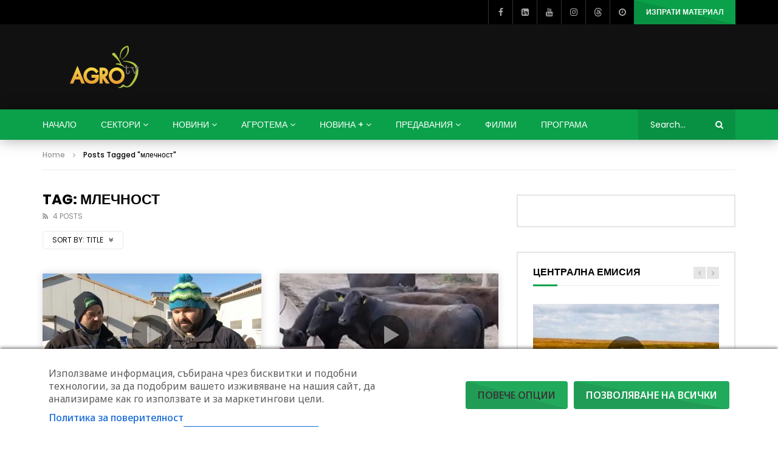

--- FILE ---
content_type: text/html; charset=UTF-8
request_url: https://agrotv.bg/tag/%d0%bc%d0%bb%d0%b5%d1%87%d0%bd%d0%be%d1%81%d1%82/?archive_query=title&alphabet_filter
body_size: 72374
content:
<!doctype html>
<html lang="bg-BG">

<head>
	<meta charset="UTF-8">
	<meta name="viewport" content="width=device-width, initial-scale=1">
	<meta name="google-site-verification" content="Je07nKOlW435_aCjCX1w237QePQBGk0DEb4O5Tw-1bU" />
<meta property="fb:pages" content="402905036433613" />

    	<link rel="profile" href="http://gmpg.org/xfn/11">
	<meta name='robots' content='index, follow, max-image-preview:large, max-snippet:-1, max-video-preview:-1' />

<!-- Google Tag Manager by PYS -->
    <script data-cfasync="false" data-pagespeed-no-defer>
	    window.dataLayerPYS = window.dataLayerPYS || [];
	</script>
<!-- End Google Tag Manager by PYS -->
	<!-- This site is optimized with the Yoast SEO plugin v26.8 - https://yoast.com/product/yoast-seo-wordpress/ -->
	<title>млечност Таг - AGRO TV | Телевизия</title>
<link data-rocket-prefetch href="https://gabg.hit.gemius.pl" rel="dns-prefetch">
<link data-rocket-prefetch href="https://connect.facebook.net" rel="dns-prefetch">
<link data-rocket-prefetch href="https://chimpstatic.com" rel="dns-prefetch">
<link data-rocket-prefetch href="https://www.googletagmanager.com" rel="dns-prefetch">
<link data-rocket-prefetch href="https://pagead2.googlesyndication.com" rel="dns-prefetch">
<link data-rocket-prefetch href="https://fonts.googleapis.com" rel="dns-prefetch">
<link data-rocket-prefetch href="https://bg.adocean.pl" rel="dns-prefetch">
<link data-rocket-prefetch href="https://googleads.g.doubleclick.net" rel="dns-prefetch">
<link data-rocket-prefetch href="https://ls.hit.gemius.pl" rel="dns-prefetch">
<link data-rocket-preload as="style" href="https://fonts.googleapis.com/css2?family=Noto+Sans:ital,wdth,wght@0,62.5..100,100..900;1,62.5..100,100..900&#038;display=swap" rel="preload">
<link data-rocket-preload as="style" href="https://fonts.googleapis.com/css?family=Poppins%3A400%2C500%2C700%7COpen%20Sans&#038;display=swap" rel="preload">
<link href="https://fonts.googleapis.com/css2?family=Noto+Sans:ital,wdth,wght@0,62.5..100,100..900;1,62.5..100,100..900&#038;display=swap" media="print" onload="this.media=&#039;all&#039;" rel="stylesheet">
<noscript data-wpr-hosted-gf-parameters=""><link rel="stylesheet" href="https://fonts.googleapis.com/css2?family=Noto+Sans:ital,wdth,wght@0,62.5..100,100..900;1,62.5..100,100..900&#038;display=swap"></noscript>
<link href="https://fonts.googleapis.com/css?family=Poppins%3A400%2C500%2C700%7COpen%20Sans&#038;display=swap" media="print" onload="this.media=&#039;all&#039;" rel="stylesheet">
<noscript data-wpr-hosted-gf-parameters=""><link rel="stylesheet" href="https://fonts.googleapis.com/css?family=Poppins%3A400%2C500%2C700%7COpen%20Sans&#038;display=swap"></noscript>
	<link rel="canonical" href="https://agrotv.bg/tag/млечност/" />
	<meta property="og:locale" content="bg_BG" />
	<meta property="og:type" content="article" />
	<meta property="og:title" content="млечност Таг - AGRO TV | Телевизия" />
	<meta property="og:url" content="https://agrotv.bg/tag/млечност/" />
	<meta property="og:site_name" content="AGRO TV | Телевизия" />
	<meta property="og:image" content="https://agrotv.bg/wp-content/uploads/2021/01/16786240AgroTV.jpg" />
	<meta property="og:image:width" content="770" />
	<meta property="og:image:height" content="481" />
	<meta property="og:image:type" content="image/jpeg" />
	<meta name="twitter:card" content="summary_large_image" />
	<meta name="twitter:site" content="@agrotv_bulgaria" />
	<!-- / Yoast SEO plugin. -->


<script type='application/javascript'  id='pys-version-script'>console.log('PixelYourSite Free version 11.1.5');</script>
<link rel='dns-prefetch' href='//fonts.googleapis.com' />
<link href='https://fonts.gstatic.com' crossorigin rel='preconnect' />
<link rel="alternate" type="application/rss+xml" title="AGRO TV | Телевизия &raquo; Поток" href="https://agrotv.bg/feed/" />
<link rel="alternate" type="application/rss+xml" title="AGRO TV | Телевизия &raquo; поток за коментари" href="https://agrotv.bg/comments/feed/" />
<link rel="alternate" type="application/rss+xml" title="AGRO TV | Телевизия &raquo; поток за етикета млечност " href="https://agrotv.bg/tag/%d0%bc%d0%bb%d0%b5%d1%87%d0%bd%d0%be%d1%81%d1%82/feed/" />
<style id='wp-img-auto-sizes-contain-inline-css' type='text/css'>
img:is([sizes=auto i],[sizes^="auto," i]){contain-intrinsic-size:3000px 1500px}
/*# sourceURL=wp-img-auto-sizes-contain-inline-css */
</style>
<link rel='stylesheet' id='ts-poll-block-css' href='https://agrotv.bg/wp-content/plugins/poll-wp/admin/css/block.css?ver=6.9' type='text/css' media='all' />
<link rel='stylesheet' id='dashicons-css' href='https://agrotv.bg/wp-includes/css/dashicons.min.css?ver=6.9' type='text/css' media='all' />
<link rel='stylesheet' id='post-views-counter-frontend-css' href='https://agrotv.bg/wp-content/plugins/post-views-counter/css/frontend.css?ver=1.7.3' type='text/css' media='all' />
<style id='wp-emoji-styles-inline-css' type='text/css'>

	img.wp-smiley, img.emoji {
		display: inline !important;
		border: none !important;
		box-shadow: none !important;
		height: 1em !important;
		width: 1em !important;
		margin: 0 0.07em !important;
		vertical-align: -0.1em !important;
		background: none !important;
		padding: 0 !important;
	}
/*# sourceURL=wp-emoji-styles-inline-css */
</style>
<link rel='stylesheet' id='wp-block-library-css' href='https://agrotv.bg/wp-includes/css/dist/block-library/style.min.css?ver=6.9' type='text/css' media='all' />
<style id='classic-theme-styles-inline-css' type='text/css'>
/*! This file is auto-generated */
.wp-block-button__link{color:#fff;background-color:#32373c;border-radius:9999px;box-shadow:none;text-decoration:none;padding:calc(.667em + 2px) calc(1.333em + 2px);font-size:1.125em}.wp-block-file__button{background:#32373c;color:#fff;text-decoration:none}
/*# sourceURL=/wp-includes/css/classic-themes.min.css */
</style>
<style id='bp-login-form-style-inline-css' type='text/css'>
.widget_bp_core_login_widget .bp-login-widget-user-avatar{float:left}.widget_bp_core_login_widget .bp-login-widget-user-links{margin-left:70px}#bp-login-widget-form label{display:block;font-weight:600;margin:15px 0 5px;width:auto}#bp-login-widget-form input[type=password],#bp-login-widget-form input[type=text]{background-color:#fafafa;border:1px solid #d6d6d6;border-radius:0;font:inherit;font-size:100%;padding:.5em;width:100%}#bp-login-widget-form .bp-login-widget-register-link,#bp-login-widget-form .login-submit{display:inline;width:-moz-fit-content;width:fit-content}#bp-login-widget-form .bp-login-widget-register-link{margin-left:1em}#bp-login-widget-form .bp-login-widget-register-link a{filter:invert(1)}#bp-login-widget-form .bp-login-widget-pwd-link{font-size:80%}

/*# sourceURL=https://agrotv.bg/wp-content/plugins/buddypress/bp-core/blocks/login-form/index.css */
</style>
<style id='bp-primary-nav-style-inline-css' type='text/css'>
.buddypress_object_nav .bp-navs{background:#0000;clear:both;overflow:hidden}.buddypress_object_nav .bp-navs ul{margin:0;padding:0}.buddypress_object_nav .bp-navs ul li{list-style:none;margin:0}.buddypress_object_nav .bp-navs ul li a,.buddypress_object_nav .bp-navs ul li span{border:0;display:block;padding:5px 10px;text-decoration:none}.buddypress_object_nav .bp-navs ul li .count{background:#eaeaea;border:1px solid #ccc;border-radius:50%;color:#555;display:inline-block;font-size:12px;margin-left:2px;padding:3px 6px;text-align:center;vertical-align:middle}.buddypress_object_nav .bp-navs ul li a .count:empty{display:none}.buddypress_object_nav .bp-navs ul li.last select{max-width:185px}.buddypress_object_nav .bp-navs ul li.current a,.buddypress_object_nav .bp-navs ul li.selected a{color:#333;opacity:1}.buddypress_object_nav .bp-navs ul li.current a .count,.buddypress_object_nav .bp-navs ul li.selected a .count{background-color:#fff}.buddypress_object_nav .bp-navs ul li.dynamic a .count,.buddypress_object_nav .bp-navs ul li.dynamic.current a .count,.buddypress_object_nav .bp-navs ul li.dynamic.selected a .count{background-color:#5087e5;border:0;color:#fafafa}.buddypress_object_nav .bp-navs ul li.dynamic a:hover .count{background-color:#5087e5;border:0;color:#fff}.buddypress_object_nav .main-navs.dir-navs{margin-bottom:20px}.buddypress_object_nav .bp-navs.group-create-links ul li.current a{text-align:center}.buddypress_object_nav .bp-navs.group-create-links ul li:not(.current),.buddypress_object_nav .bp-navs.group-create-links ul li:not(.current) a{color:#767676}.buddypress_object_nav .bp-navs.group-create-links ul li:not(.current) a:focus,.buddypress_object_nav .bp-navs.group-create-links ul li:not(.current) a:hover{background:none;color:#555}.buddypress_object_nav .bp-navs.group-create-links ul li:not(.current) a[disabled]:focus,.buddypress_object_nav .bp-navs.group-create-links ul li:not(.current) a[disabled]:hover{color:#767676}

/*# sourceURL=https://agrotv.bg/wp-content/plugins/buddypress/bp-core/blocks/primary-nav/index.css */
</style>
<style id='bp-member-style-inline-css' type='text/css'>
[data-type="bp/member"] input.components-placeholder__input{border:1px solid #757575;border-radius:2px;flex:1 1 auto;padding:6px 8px}.bp-block-member{position:relative}.bp-block-member .member-content{display:flex}.bp-block-member .user-nicename{display:block}.bp-block-member .user-nicename a{border:none;color:currentColor;text-decoration:none}.bp-block-member .bp-profile-button{width:100%}.bp-block-member .bp-profile-button a.button{bottom:10px;display:inline-block;margin:18px 0 0;position:absolute;right:0}.bp-block-member.has-cover .item-header-avatar,.bp-block-member.has-cover .member-content,.bp-block-member.has-cover .member-description{z-index:2}.bp-block-member.has-cover .member-content,.bp-block-member.has-cover .member-description{padding-top:75px}.bp-block-member.has-cover .bp-member-cover-image{background-color:#c5c5c5;background-position:top;background-repeat:no-repeat;background-size:cover;border:0;display:block;height:150px;left:0;margin:0;padding:0;position:absolute;top:0;width:100%;z-index:1}.bp-block-member img.avatar{height:auto;width:auto}.bp-block-member.avatar-none .item-header-avatar{display:none}.bp-block-member.avatar-none.has-cover{min-height:200px}.bp-block-member.avatar-full{min-height:150px}.bp-block-member.avatar-full .item-header-avatar{width:180px}.bp-block-member.avatar-thumb .member-content{align-items:center;min-height:50px}.bp-block-member.avatar-thumb .item-header-avatar{width:70px}.bp-block-member.avatar-full.has-cover{min-height:300px}.bp-block-member.avatar-full.has-cover .item-header-avatar{width:200px}.bp-block-member.avatar-full.has-cover img.avatar{background:#fffc;border:2px solid #fff;margin-left:20px}.bp-block-member.avatar-thumb.has-cover .item-header-avatar{padding-top:75px}.entry .entry-content .bp-block-member .user-nicename a{border:none;color:currentColor;text-decoration:none}

/*# sourceURL=https://agrotv.bg/wp-content/plugins/buddypress/bp-members/blocks/member/index.css */
</style>
<style id='bp-members-style-inline-css' type='text/css'>
[data-type="bp/members"] .components-placeholder.is-appender{min-height:0}[data-type="bp/members"] .components-placeholder.is-appender .components-placeholder__label:empty{display:none}[data-type="bp/members"] .components-placeholder input.components-placeholder__input{border:1px solid #757575;border-radius:2px;flex:1 1 auto;padding:6px 8px}[data-type="bp/members"].avatar-none .member-description{width:calc(100% - 44px)}[data-type="bp/members"].avatar-full .member-description{width:calc(100% - 224px)}[data-type="bp/members"].avatar-thumb .member-description{width:calc(100% - 114px)}[data-type="bp/members"] .member-content{position:relative}[data-type="bp/members"] .member-content .is-right{position:absolute;right:2px;top:2px}[data-type="bp/members"] .columns-2 .member-content .member-description,[data-type="bp/members"] .columns-3 .member-content .member-description,[data-type="bp/members"] .columns-4 .member-content .member-description{padding-left:44px;width:calc(100% - 44px)}[data-type="bp/members"] .columns-3 .is-right{right:-10px}[data-type="bp/members"] .columns-4 .is-right{right:-50px}.bp-block-members.is-grid{display:flex;flex-wrap:wrap;padding:0}.bp-block-members.is-grid .member-content{margin:0 1.25em 1.25em 0;width:100%}@media(min-width:600px){.bp-block-members.columns-2 .member-content{width:calc(50% - .625em)}.bp-block-members.columns-2 .member-content:nth-child(2n){margin-right:0}.bp-block-members.columns-3 .member-content{width:calc(33.33333% - .83333em)}.bp-block-members.columns-3 .member-content:nth-child(3n){margin-right:0}.bp-block-members.columns-4 .member-content{width:calc(25% - .9375em)}.bp-block-members.columns-4 .member-content:nth-child(4n){margin-right:0}}.bp-block-members .member-content{display:flex;flex-direction:column;padding-bottom:1em;text-align:center}.bp-block-members .member-content .item-header-avatar,.bp-block-members .member-content .member-description{width:100%}.bp-block-members .member-content .item-header-avatar{margin:0 auto}.bp-block-members .member-content .item-header-avatar img.avatar{display:inline-block}@media(min-width:600px){.bp-block-members .member-content{flex-direction:row;text-align:left}.bp-block-members .member-content .item-header-avatar,.bp-block-members .member-content .member-description{width:auto}.bp-block-members .member-content .item-header-avatar{margin:0}}.bp-block-members .member-content .user-nicename{display:block}.bp-block-members .member-content .user-nicename a{border:none;color:currentColor;text-decoration:none}.bp-block-members .member-content time{color:#767676;display:block;font-size:80%}.bp-block-members.avatar-none .item-header-avatar{display:none}.bp-block-members.avatar-full{min-height:190px}.bp-block-members.avatar-full .item-header-avatar{width:180px}.bp-block-members.avatar-thumb .member-content{min-height:80px}.bp-block-members.avatar-thumb .item-header-avatar{width:70px}.bp-block-members.columns-2 .member-content,.bp-block-members.columns-3 .member-content,.bp-block-members.columns-4 .member-content{display:block;text-align:center}.bp-block-members.columns-2 .member-content .item-header-avatar,.bp-block-members.columns-3 .member-content .item-header-avatar,.bp-block-members.columns-4 .member-content .item-header-avatar{margin:0 auto}.bp-block-members img.avatar{height:auto;max-width:-moz-fit-content;max-width:fit-content;width:auto}.bp-block-members .member-content.has-activity{align-items:center}.bp-block-members .member-content.has-activity .item-header-avatar{padding-right:1em}.bp-block-members .member-content.has-activity .wp-block-quote{margin-bottom:0;text-align:left}.bp-block-members .member-content.has-activity .wp-block-quote cite a,.entry .entry-content .bp-block-members .user-nicename a{border:none;color:currentColor;text-decoration:none}

/*# sourceURL=https://agrotv.bg/wp-content/plugins/buddypress/bp-members/blocks/members/index.css */
</style>
<style id='bp-dynamic-members-style-inline-css' type='text/css'>
.bp-dynamic-block-container .item-options{font-size:.5em;margin:0 0 1em;padding:1em 0}.bp-dynamic-block-container .item-options a.selected{font-weight:600}.bp-dynamic-block-container ul.item-list{list-style:none;margin:1em 0;padding-left:0}.bp-dynamic-block-container ul.item-list li{margin-bottom:1em}.bp-dynamic-block-container ul.item-list li:after,.bp-dynamic-block-container ul.item-list li:before{content:" ";display:table}.bp-dynamic-block-container ul.item-list li:after{clear:both}.bp-dynamic-block-container ul.item-list li .item-avatar{float:left;width:60px}.bp-dynamic-block-container ul.item-list li .item{margin-left:70px}

/*# sourceURL=https://agrotv.bg/wp-content/plugins/buddypress/bp-members/blocks/dynamic-members/index.css */
</style>
<style id='bp-online-members-style-inline-css' type='text/css'>
.widget_bp_core_whos_online_widget .avatar-block,[data-type="bp/online-members"] .avatar-block{display:flex;flex-flow:row wrap}.widget_bp_core_whos_online_widget .avatar-block img,[data-type="bp/online-members"] .avatar-block img{margin:.5em}

/*# sourceURL=https://agrotv.bg/wp-content/plugins/buddypress/bp-members/blocks/online-members/index.css */
</style>
<style id='bp-active-members-style-inline-css' type='text/css'>
.widget_bp_core_recently_active_widget .avatar-block,[data-type="bp/active-members"] .avatar-block{display:flex;flex-flow:row wrap}.widget_bp_core_recently_active_widget .avatar-block img,[data-type="bp/active-members"] .avatar-block img{margin:.5em}

/*# sourceURL=https://agrotv.bg/wp-content/plugins/buddypress/bp-members/blocks/active-members/index.css */
</style>
<style id='bp-latest-activities-style-inline-css' type='text/css'>
.bp-latest-activities .components-flex.components-select-control select[multiple]{height:auto;padding:0 8px}.bp-latest-activities .components-flex.components-select-control select[multiple]+.components-input-control__suffix svg{display:none}.bp-latest-activities-block a,.entry .entry-content .bp-latest-activities-block a{border:none;text-decoration:none}.bp-latest-activities-block .activity-list.item-list blockquote{border:none;padding:0}.bp-latest-activities-block .activity-list.item-list blockquote .activity-item:not(.mini){box-shadow:1px 0 4px #00000026;padding:0 1em;position:relative}.bp-latest-activities-block .activity-list.item-list blockquote .activity-item:not(.mini):after,.bp-latest-activities-block .activity-list.item-list blockquote .activity-item:not(.mini):before{border-color:#0000;border-style:solid;content:"";display:block;height:0;left:15px;position:absolute;width:0}.bp-latest-activities-block .activity-list.item-list blockquote .activity-item:not(.mini):before{border-top-color:#00000026;border-width:9px;bottom:-18px;left:14px}.bp-latest-activities-block .activity-list.item-list blockquote .activity-item:not(.mini):after{border-top-color:#fff;border-width:8px;bottom:-16px}.bp-latest-activities-block .activity-list.item-list blockquote .activity-item.mini .avatar{display:inline-block;height:20px;margin-right:2px;vertical-align:middle;width:20px}.bp-latest-activities-block .activity-list.item-list footer{align-items:center;display:flex}.bp-latest-activities-block .activity-list.item-list footer img.avatar{border:none;display:inline-block;margin-right:.5em}.bp-latest-activities-block .activity-list.item-list footer .activity-time-since{font-size:90%}.bp-latest-activities-block .widget-error{border-left:4px solid #0b80a4;box-shadow:1px 0 4px #00000026}.bp-latest-activities-block .widget-error p{padding:0 1em}

/*# sourceURL=https://agrotv.bg/wp-content/plugins/buddypress/bp-activity/blocks/latest-activities/index.css */
</style>
<style id='global-styles-inline-css' type='text/css'>
:root{--wp--preset--aspect-ratio--square: 1;--wp--preset--aspect-ratio--4-3: 4/3;--wp--preset--aspect-ratio--3-4: 3/4;--wp--preset--aspect-ratio--3-2: 3/2;--wp--preset--aspect-ratio--2-3: 2/3;--wp--preset--aspect-ratio--16-9: 16/9;--wp--preset--aspect-ratio--9-16: 9/16;--wp--preset--color--black: #000000;--wp--preset--color--cyan-bluish-gray: #abb8c3;--wp--preset--color--white: #ffffff;--wp--preset--color--pale-pink: #f78da7;--wp--preset--color--vivid-red: #cf2e2e;--wp--preset--color--luminous-vivid-orange: #ff6900;--wp--preset--color--luminous-vivid-amber: #fcb900;--wp--preset--color--light-green-cyan: #7bdcb5;--wp--preset--color--vivid-green-cyan: #00d084;--wp--preset--color--pale-cyan-blue: #8ed1fc;--wp--preset--color--vivid-cyan-blue: #0693e3;--wp--preset--color--vivid-purple: #9b51e0;--wp--preset--gradient--vivid-cyan-blue-to-vivid-purple: linear-gradient(135deg,rgb(6,147,227) 0%,rgb(155,81,224) 100%);--wp--preset--gradient--light-green-cyan-to-vivid-green-cyan: linear-gradient(135deg,rgb(122,220,180) 0%,rgb(0,208,130) 100%);--wp--preset--gradient--luminous-vivid-amber-to-luminous-vivid-orange: linear-gradient(135deg,rgb(252,185,0) 0%,rgb(255,105,0) 100%);--wp--preset--gradient--luminous-vivid-orange-to-vivid-red: linear-gradient(135deg,rgb(255,105,0) 0%,rgb(207,46,46) 100%);--wp--preset--gradient--very-light-gray-to-cyan-bluish-gray: linear-gradient(135deg,rgb(238,238,238) 0%,rgb(169,184,195) 100%);--wp--preset--gradient--cool-to-warm-spectrum: linear-gradient(135deg,rgb(74,234,220) 0%,rgb(151,120,209) 20%,rgb(207,42,186) 40%,rgb(238,44,130) 60%,rgb(251,105,98) 80%,rgb(254,248,76) 100%);--wp--preset--gradient--blush-light-purple: linear-gradient(135deg,rgb(255,206,236) 0%,rgb(152,150,240) 100%);--wp--preset--gradient--blush-bordeaux: linear-gradient(135deg,rgb(254,205,165) 0%,rgb(254,45,45) 50%,rgb(107,0,62) 100%);--wp--preset--gradient--luminous-dusk: linear-gradient(135deg,rgb(255,203,112) 0%,rgb(199,81,192) 50%,rgb(65,88,208) 100%);--wp--preset--gradient--pale-ocean: linear-gradient(135deg,rgb(255,245,203) 0%,rgb(182,227,212) 50%,rgb(51,167,181) 100%);--wp--preset--gradient--electric-grass: linear-gradient(135deg,rgb(202,248,128) 0%,rgb(113,206,126) 100%);--wp--preset--gradient--midnight: linear-gradient(135deg,rgb(2,3,129) 0%,rgb(40,116,252) 100%);--wp--preset--font-size--small: 13px;--wp--preset--font-size--medium: 20px;--wp--preset--font-size--large: 36px;--wp--preset--font-size--x-large: 42px;--wp--preset--spacing--20: 0.44rem;--wp--preset--spacing--30: 0.67rem;--wp--preset--spacing--40: 1rem;--wp--preset--spacing--50: 1.5rem;--wp--preset--spacing--60: 2.25rem;--wp--preset--spacing--70: 3.38rem;--wp--preset--spacing--80: 5.06rem;--wp--preset--shadow--natural: 6px 6px 9px rgba(0, 0, 0, 0.2);--wp--preset--shadow--deep: 12px 12px 50px rgba(0, 0, 0, 0.4);--wp--preset--shadow--sharp: 6px 6px 0px rgba(0, 0, 0, 0.2);--wp--preset--shadow--outlined: 6px 6px 0px -3px rgb(255, 255, 255), 6px 6px rgb(0, 0, 0);--wp--preset--shadow--crisp: 6px 6px 0px rgb(0, 0, 0);}:where(.is-layout-flex){gap: 0.5em;}:where(.is-layout-grid){gap: 0.5em;}body .is-layout-flex{display: flex;}.is-layout-flex{flex-wrap: wrap;align-items: center;}.is-layout-flex > :is(*, div){margin: 0;}body .is-layout-grid{display: grid;}.is-layout-grid > :is(*, div){margin: 0;}:where(.wp-block-columns.is-layout-flex){gap: 2em;}:where(.wp-block-columns.is-layout-grid){gap: 2em;}:where(.wp-block-post-template.is-layout-flex){gap: 1.25em;}:where(.wp-block-post-template.is-layout-grid){gap: 1.25em;}.has-black-color{color: var(--wp--preset--color--black) !important;}.has-cyan-bluish-gray-color{color: var(--wp--preset--color--cyan-bluish-gray) !important;}.has-white-color{color: var(--wp--preset--color--white) !important;}.has-pale-pink-color{color: var(--wp--preset--color--pale-pink) !important;}.has-vivid-red-color{color: var(--wp--preset--color--vivid-red) !important;}.has-luminous-vivid-orange-color{color: var(--wp--preset--color--luminous-vivid-orange) !important;}.has-luminous-vivid-amber-color{color: var(--wp--preset--color--luminous-vivid-amber) !important;}.has-light-green-cyan-color{color: var(--wp--preset--color--light-green-cyan) !important;}.has-vivid-green-cyan-color{color: var(--wp--preset--color--vivid-green-cyan) !important;}.has-pale-cyan-blue-color{color: var(--wp--preset--color--pale-cyan-blue) !important;}.has-vivid-cyan-blue-color{color: var(--wp--preset--color--vivid-cyan-blue) !important;}.has-vivid-purple-color{color: var(--wp--preset--color--vivid-purple) !important;}.has-black-background-color{background-color: var(--wp--preset--color--black) !important;}.has-cyan-bluish-gray-background-color{background-color: var(--wp--preset--color--cyan-bluish-gray) !important;}.has-white-background-color{background-color: var(--wp--preset--color--white) !important;}.has-pale-pink-background-color{background-color: var(--wp--preset--color--pale-pink) !important;}.has-vivid-red-background-color{background-color: var(--wp--preset--color--vivid-red) !important;}.has-luminous-vivid-orange-background-color{background-color: var(--wp--preset--color--luminous-vivid-orange) !important;}.has-luminous-vivid-amber-background-color{background-color: var(--wp--preset--color--luminous-vivid-amber) !important;}.has-light-green-cyan-background-color{background-color: var(--wp--preset--color--light-green-cyan) !important;}.has-vivid-green-cyan-background-color{background-color: var(--wp--preset--color--vivid-green-cyan) !important;}.has-pale-cyan-blue-background-color{background-color: var(--wp--preset--color--pale-cyan-blue) !important;}.has-vivid-cyan-blue-background-color{background-color: var(--wp--preset--color--vivid-cyan-blue) !important;}.has-vivid-purple-background-color{background-color: var(--wp--preset--color--vivid-purple) !important;}.has-black-border-color{border-color: var(--wp--preset--color--black) !important;}.has-cyan-bluish-gray-border-color{border-color: var(--wp--preset--color--cyan-bluish-gray) !important;}.has-white-border-color{border-color: var(--wp--preset--color--white) !important;}.has-pale-pink-border-color{border-color: var(--wp--preset--color--pale-pink) !important;}.has-vivid-red-border-color{border-color: var(--wp--preset--color--vivid-red) !important;}.has-luminous-vivid-orange-border-color{border-color: var(--wp--preset--color--luminous-vivid-orange) !important;}.has-luminous-vivid-amber-border-color{border-color: var(--wp--preset--color--luminous-vivid-amber) !important;}.has-light-green-cyan-border-color{border-color: var(--wp--preset--color--light-green-cyan) !important;}.has-vivid-green-cyan-border-color{border-color: var(--wp--preset--color--vivid-green-cyan) !important;}.has-pale-cyan-blue-border-color{border-color: var(--wp--preset--color--pale-cyan-blue) !important;}.has-vivid-cyan-blue-border-color{border-color: var(--wp--preset--color--vivid-cyan-blue) !important;}.has-vivid-purple-border-color{border-color: var(--wp--preset--color--vivid-purple) !important;}.has-vivid-cyan-blue-to-vivid-purple-gradient-background{background: var(--wp--preset--gradient--vivid-cyan-blue-to-vivid-purple) !important;}.has-light-green-cyan-to-vivid-green-cyan-gradient-background{background: var(--wp--preset--gradient--light-green-cyan-to-vivid-green-cyan) !important;}.has-luminous-vivid-amber-to-luminous-vivid-orange-gradient-background{background: var(--wp--preset--gradient--luminous-vivid-amber-to-luminous-vivid-orange) !important;}.has-luminous-vivid-orange-to-vivid-red-gradient-background{background: var(--wp--preset--gradient--luminous-vivid-orange-to-vivid-red) !important;}.has-very-light-gray-to-cyan-bluish-gray-gradient-background{background: var(--wp--preset--gradient--very-light-gray-to-cyan-bluish-gray) !important;}.has-cool-to-warm-spectrum-gradient-background{background: var(--wp--preset--gradient--cool-to-warm-spectrum) !important;}.has-blush-light-purple-gradient-background{background: var(--wp--preset--gradient--blush-light-purple) !important;}.has-blush-bordeaux-gradient-background{background: var(--wp--preset--gradient--blush-bordeaux) !important;}.has-luminous-dusk-gradient-background{background: var(--wp--preset--gradient--luminous-dusk) !important;}.has-pale-ocean-gradient-background{background: var(--wp--preset--gradient--pale-ocean) !important;}.has-electric-grass-gradient-background{background: var(--wp--preset--gradient--electric-grass) !important;}.has-midnight-gradient-background{background: var(--wp--preset--gradient--midnight) !important;}.has-small-font-size{font-size: var(--wp--preset--font-size--small) !important;}.has-medium-font-size{font-size: var(--wp--preset--font-size--medium) !important;}.has-large-font-size{font-size: var(--wp--preset--font-size--large) !important;}.has-x-large-font-size{font-size: var(--wp--preset--font-size--x-large) !important;}
:where(.wp-block-post-template.is-layout-flex){gap: 1.25em;}:where(.wp-block-post-template.is-layout-grid){gap: 1.25em;}
:where(.wp-block-term-template.is-layout-flex){gap: 1.25em;}:where(.wp-block-term-template.is-layout-grid){gap: 1.25em;}
:where(.wp-block-columns.is-layout-flex){gap: 2em;}:where(.wp-block-columns.is-layout-grid){gap: 2em;}
:root :where(.wp-block-pullquote){font-size: 1.5em;line-height: 1.6;}
/*# sourceURL=global-styles-inline-css */
</style>

<link rel='stylesheet' id='consent-magic-css' href='https://agrotv.bg/wp-content/plugins/consent-magic-pro/assets/css/style-public.min.css?ver=5.1.1' type='text/css' media='all' />
<link rel='stylesheet' id='it_epoll_core-css' href='https://agrotv.bg/wp-content/plugins/epoll-wp-voting/assets/css/epoll-core.css?ver=6.9' type='text/css' media='all' />
<link rel='stylesheet' id='it_epoll_style-css' href='https://agrotv.bg/wp-content/plugins/epoll-wp-voting/assets/css/it_epoll_frontendv3.css?ver=6.9' type='text/css' media='all' />
<link rel='stylesheet' id='it_epoll_opinion_style-css' href='https://agrotv.bg/wp-content/plugins/epoll-wp-voting/assets/css/theme/it_epoll_opinion_fontendv3.css?ver=6.9' type='text/css' media='all' />
<link rel='stylesheet' id='ts-poll-public-css' href='https://agrotv.bg/wp-content/plugins/poll-wp/public/css/ts_poll-public.css?ver=2.5.5' type='text/css' media='all' />
<link rel='stylesheet' id='ts-poll-fonts-css' href='https://agrotv.bg/wp-content/plugins/poll-wp/fonts/ts_poll-fonts.css?ver=2.5.5' type='text/css' media='all' />
<link rel='stylesheet' id='priority-navigation-css' href='https://agrotv.bg/wp-content/plugins/vidorev-extensions/assets/front-end/priority-navigation/priority-nav-core.css?ver=2.9.9.9.9.9.8' type='text/css' media='all' />
<link rel='stylesheet' id='select2-css' href='https://agrotv.bg/wp-content/plugins/vidorev-extensions/assets/front-end/select2/select2.min.css?ver=2.9.9.9.9.9.8' type='text/css' media='all' />
<link rel='stylesheet' id='vidorev-plugin-css-css' href='https://agrotv.bg/wp-content/plugins/vidorev-extensions/assets/front-end/main.css?ver=2.9.9.9.9.9.8' type='text/css' media='all' />
<link rel='stylesheet' id='mediaelement-css' href='https://agrotv.bg/wp-includes/js/mediaelement/mediaelementplayer-legacy.min.css?ver=4.2.17' type='text/css' media='all' />
<link rel='stylesheet' id='wp-mediaelement-css' href='https://agrotv.bg/wp-includes/js/mediaelement/wp-mediaelement.min.css?ver=6.9' type='text/css' media='all' />
<link rel='stylesheet' id='fluidplayer-css' href='https://agrotv.bg/wp-content/plugins/vidorev-extensions/assets/front-end/fluidplayer/fluidplayer.min.css?ver=2.9.9.9.9.9.8' type='text/css' media='all' />
<link rel='stylesheet' id='plyrplayer-css' href='https://agrotv.bg/wp-content/plugins/vidorev-extensions/assets/front-end/plyr/plyr.css?ver=2.9.9.9.9.9.8' type='text/css' media='all' />
<link rel='stylesheet' id='wp-polls-css' href='https://agrotv.bg/wp-content/plugins/wp-polls/polls-css.css?ver=2.77.3' type='text/css' media='all' />
<style id='wp-polls-inline-css' type='text/css'>
.wp-polls .pollbar {
	margin: 1px;
	font-size: 6px;
	line-height: 8px;
	height: 8px;
	background-image: url('https://agrotv.bg/wp-content/plugins/wp-polls/images/default/pollbg.gif');
	border: 1px solid #c8c8c8;
}

/*# sourceURL=wp-polls-inline-css */
</style>
<link rel='stylesheet' id='chld_thm_cfg_parent-css' href='https://agrotv.bg/wp-content/themes/vidorev/style.css?ver=6.9' type='text/css' media='all' />
<link rel='stylesheet' id='vidorev-style-css' href='https://agrotv.bg/wp-content/themes/vidorev-child/style.css?ver=1745869664' type='text/css' media='all' />
<link rel='stylesheet' id='font-awesome-css' href='https://agrotv.bg/wp-content/plugins/elementor/assets/lib/font-awesome/css/font-awesome.min.css?ver=4.7.0' type='text/css' media='all' />
<link rel='stylesheet' id='font-awesome-5-all-css' href='https://agrotv.bg/wp-content/themes/vidorev/css/font-awesome/css/all.min.css?ver=5.13.0' type='text/css' media='all' />
<link rel='stylesheet' id='font-awesome-4-shim-css' href='https://agrotv.bg/wp-content/themes/vidorev/css/font-awesome/css/v4-shims.min.css?ver=5.13.0' type='text/css' media='all' />
<link rel='stylesheet' id='jquery-slick-css' href='https://agrotv.bg/wp-content/themes/vidorev/css/slick/slick.css?ver=1.9.0' type='text/css' media='all' />
<link rel='stylesheet' id='jquery-malihu-scroll-css' href='https://agrotv.bg/wp-content/themes/vidorev/css/malihu/jquery.mCustomScrollbar.min.css?ver=3.1.5' type='text/css' media='all' />
<link rel='stylesheet' id='vidorev-extend-ie-css' href='https://agrotv.bg/wp-content/themes/vidorev/css/extend-ie/extend-ie.css?ver=1.0.0' type='text/css' media='all' />

<link rel='stylesheet' id='beeteam368_obj_wes_style-css' href='https://agrotv.bg/wp-content/themes/vidorev/css/btwes.css?ver=1.0.0' type='text/css' media='all' />
<style id='beeteam368_obj_wes_style-inline-css' type='text/css'>
@media only screen and (-webkit-min-device-pixel-ratio: 2), (min-resolution: 192dpi){
									.nav-logo .nav-logo-img img.main-logo{
										opacity:0; visibility:hidden
									}
									.nav-logo .nav-logo-img a.logo-link{
										background:url("https://agrotv.bg/wp-content/uploads/2022/04/agro-tv-televizia-za-zemedelieto.svg") no-repeat center; background-size:contain
									}									
								}@media only screen and (-webkit-min-device-pixel-ratio: 2) and (min-width:992px), (min-resolution: 192dpi) and (min-width:992px){
									.main-nav.sticky-menu .nav-logo-img img.sticky-logo{
										opacity:0; visibility:hidden
									}
									.main-nav.sticky-menu .nav-logo-img a.logo-link{
										background:url("https://agrotv.bg/wp-content/uploads/2021/01/Agrotv-logo.svg") no-repeat center; background-size:contain
									}
								}@media only screen and (-webkit-min-device-pixel-ratio: 2) and (max-width:991px), (min-resolution: 192dpi) and (max-width:991px){
									.nav-logo .nav-logo-img img.main-logo-mobile{
										opacity:0; visibility:hidden
									}
									.nav-logo .nav-logo-img a.logo-link{
										background:url("https://agrotv.bg/wp-content/uploads/2021/01/Agrotv-logo.svg") no-repeat center; background-size:contain
									}
								}.categories-elm .categories-wrap a[data-cat-id="cat_24"]{color:#ffffff;background-color:#0053a0;}.categories-elm .categories-wrap a[data-cat-id="cat_30"]{color:#ffffff;background-color:#a55eea;}.categories-elm .categories-wrap a[data-cat-id="cat_29"]{color:#ffffff;background-color:#fd9644;}.categories-elm .categories-wrap a[data-cat-id="cat_25"]{color:#ffffff;background-color:#eb3b5a;}.categories-elm .categories-wrap a[data-cat-id="cat_26"]{color:#ffffff;background-color:#2bcbba;}.categories-elm .categories-wrap a[data-cat-id="cat_17"]{color:#ffffff;background-color:#32bea6;}.categories-elm .categories-wrap a[data-cat-id="cat_23"]{color:#000000;background-color:#ffcb61;}.categories-elm .categories-wrap a[data-cat-id="cat_20"]{color:#ffffff;background-color:#59d600;}.categories-elm .categories-wrap a[data-cat-id="cat_18"]{color:#ffffff;background-color:#ff0000;}.categories-elm .categories-wrap a[data-cat-id="cat_19"]{color:#ffffff;background-color:#5ba9d3;}.categories-elm .categories-wrap a[data-cat-id="cat_21"]{color:#ffffff;background-color:#fd4e62;}.categories-elm .categories-wrap a[data-cat-id="cat_22"]{color:#ffffff;background-color:#65a844;}.categories-elm .categories-wrap a[data-cat-id="cat_95"]{color:#ffffff;background-color:#f28e37;}.categories-elm .categories-wrap a[data-cat-id="cat_28"]{color:#ffffff;background-color:#3867d6;}.categories-elm .categories-wrap a[data-cat-id="cat_12215"]{color:rgba(237,112,40,0.97);background-color:#;}.categories-elm .categories-wrap a[data-cat-id="cat_17180"]{color:#ffffff;background-color:#0aa14a;}#vp-mobile-menu{background-color:#000000;}header.entry-header.movie-style{
							background-image: url("https://agrotv.bg/wp-content/themes/vidorev/img/film-background.jpg");								
						}
			a:focus {
				color: #0aa14a;
			}
			a:hover {
				color: #0aa14a;
			}
			a.main-color-udr{
				color: #0aa14a;
			}			
			.dark-background a:focus {
				color: #0aa14a;
			}
			.dark-background a:hover {
				color: #0aa14a;
			}			
			button.white-style:hover, button.white-style:focus,
			input[type=button].white-style:hover,
			input[type=button].white-style:focus,
			input[type=submit].white-style:hover,
			input[type=submit].white-style:focus,
			input[type="reset"].white-style:hover,
			input[type="reset"].white-style:focus,
			.basic-button-default.white-style:hover,
			.basic-button-default.white-style:focus{
				color: #0aa14a;
			}
			
			.global-single-content .like-dislike-toolbar-footer .ld-t-item-content:hover > span {
				color: #0aa14a;
			}
			.global-single-content .like-dislike-toolbar-footer .ld-t-item-content.active-item > span {
				color: #0aa14a;
			}
			
			.popular-video-footer .popular-video-content .block-left .vid-title-main {
				color: #0aa14a;
			}
			
			.video-toolbar .toolbar-item-content:hover > span {
				color: #0aa14a;
			}
			.video-toolbar .toolbar-item-content.active-item > span {
				color: #0aa14a;
			}
			
			.top-watch-later-listing .remove-item-watch-later:hover {
				color: #0aa14a;
			}
			
			.list-default .post-item.sticky .post-title a:not(:hover),
			.list-blog .post-item.sticky .post-title a:not(:hover){
				color: #0aa14a;
			}
			
			#bbpress-forums ul.bbp-topics li.bbp-body p.bbp-topic-meta a.bbp-author-name,
			#bbpress-forums div.bbp-topic-author a.bbp-author-name,
			#bbpress-forums div.bbp-reply-author a.bbp-author-name,
			#bbpress-forums .bbp-topic-content ul.bbp-topic-revision-log a,
			#bbpress-forums .bbp-reply-content ul.bbp-topic-revision-log a,
			#bbpress-forums .bbp-reply-content ul.bbp-reply-revision-log a,
			#bbpress-forums div.bbp-template-notice p a.bbp-author-name,
			#bbpress-forums div.indicator-hint p a.bbp-author-name,
			.video-player-wrap .vidorev-membership-wrapper .vidorev-membership-content .membership-lock-text span.level-highlight,
			.pmpro_content_message,
			.pmpro_actionlinks a,
			.pmpro_actionlinks a:hover,
			small a,
			small a:hover,
			.dark-background small a,
			.dark-background small a:hover,
			#pmpro_form .pmpro_checkout h3 span.pmpro_checkout-h3-msg a,
			#pmpro_form .pmpro_checkout h3 span.pmpro_checkout-h3-msg a:hover,
			.woocommerce .product.type-product .product_meta > * a,
			body.header-vid-side div.asl_r .results .item span.highlighted,
			.woocommerce-info:before{
				color: #0aa14a;
			}
			
			
			
			blockquote{
				border-left-color:#0aa14a;
				border-right-color:#0aa14a;
			}
			
			.alphabet-filter a.active-item {				
				border-color: #0aa14a;
			}
			
			.dark-background .alphabet-filter a.active-item {				
				border-color: #0aa14a;
			}
			
			.video-load-icon {				
				border-left-color:#0aa14a;				
			}
			
			.dark-background .video-load-icon {				
				border-left-color: #0aa14a;
			}
			
			.list-blog .post-item .bloglisting-read-more:hover,
			.video-player-wrap .vidorev-membership-wrapper .vidorev-membership-content .membership-lock-text span.level-highlight,
			.pmpro_content_message,
			.download-lightbox .download-listing .download-package .package-title{
				border-color: #0aa14a;
			}
			
			.sc-playlist-wrapper{
				border-top-color:#0aa14a;
				border-bottom-color:#0aa14a;
			}
			
			.woocommerce-info{
				border-top-color:#0aa14a;
			}
			
			
				.slider-container button[type="button"].slick-arrow:hover,
				.slider-container button[type="button"].slick-arrow:focus {
					background-color: #0aa14a;
					background: linear-gradient(to left bottom, #0aa14a 50%, #099143 50%);
					background: -webkit-linear-gradient(to left bottom, #0aa14a 50%, #099143 50%);
					background: -moz-linear-gradient(to left bottom, #0aa14a 50%, #099143 50%);
				}
				.slider-container .sync-slider-small .sync-item:before {					
					background-color: #0aa14a;
				}
				.sc-blocks-container .ajax-loading .video-load-icon {
					border-right-color: #0aa14a;
					border-bottom-color: #0aa14a;
				}
				.sc-blocks-container .filter-items .nav__dropdown .filter-item:hover {
					background-color: #0aa14a;
				}
				.sc-blocks-container .filter-items .nav__dropdown .filter-item.active-item {
					background-color: #0aa14a;
				}
				
			button:not([aria-controls]):not([aria-live]),
			input[type=button],
			input[type=submit],
			input[type="reset"],
			.basic-button-default,
			.next-content a,
			.prev-content a,
			.pmpro_btn, 
			.pmpro_btn:link, 
			.pmpro_content_message a, 
			.pmpro_content_message a:link,
			.pmpro_checkout .pmpro_btn,
			#nav-below.navigation a,
			.woocommerce #respond input#submit, 
			.woocommerce a.button, 
			.woocommerce button.button, 
			.woocommerce input.button{
				background-color: #0aa14a;
				background: linear-gradient(to left bottom, #0aa14a 50%, #099143 50%);
				background: -webkit-linear-gradient(to left bottom, #0aa14a 50%, #099143 50%);
				background: -moz-linear-gradient(to left bottom, #0aa14a 50%, #099143 50%);
			}
			
			button:not([aria-controls]):not([aria-live]):visited,
			input[type=button]:visited,
			input[type=submit]:visited,
			input[type="reset"]:visited,
			.basic-button-default:visited,
			.next-content a:visited,
			.prev-content a:visited,
			.pmpro_btn:visited, 
			.pmpro_btn:link:visited, 
			.pmpro_content_message a:visited, 
			.pmpro_content_message a:link:visited,
			.pmpro_checkout .pmpro_btn:visited,
			#nav-below.navigation a:visited,
			.woocommerce #respond input#submit:visited, 
			.woocommerce a.button:visited, 
			.woocommerce button.button:visited, 
			.woocommerce input.button:visited{
				background-color: #0aa14a;
				background: linear-gradient(to left bottom, #0aa14a 50%, #099143 50%);
				background: -webkit-linear-gradient(to left bottom, #0aa14a 50%, #099143 50%);
				background: -moz-linear-gradient(to left bottom, #0aa14a 50%, #099143 50%);
			}
			
			.main-nav{
				background-color: #0aa14a;
			}
			
			.nav-menu > ul > li:hover > a{
				background-color: #099143;
			}
			
			.nav-menu > ul > li.current-menu-ancestor:not(.top-megamenu) > a, .nav-menu > ul > li.current-menu-item:not(.top-megamenu) > a{				
				background-color: #099143;
			}
			
			.nav-menu > ul > li ul li:hover > a {
				background-color: #0aa14a;
			}
			
			.nav-menu > ul > li ul li.current-menu-ancestor > a, .nav-menu > ul > li ul li.current-menu-item > a{
				background-color: #0aa14a;
			}
			
			@media (min-width: 992px) {
				.header-sport .top-nav {
					background-color: #0aa14a;
				}
			}
			
			.top-search-box .top-search-box-wrapper .search-terms-textfield {				
				background-color: #099143;				
			}
			
			.top-search-box .top-search-box-wrapper .search-terms-textfield:-webkit-autofill, 
			.top-search-box .top-search-box-wrapper .search-terms-textfield:-webkit-autofill:hover, 
			.top-search-box .top-search-box-wrapper .search-terms-textfield:-webkit-autofill:focus, 
			.top-search-box .top-search-box-wrapper .search-terms-textfield:focus:-webkit-autofill {
				background-color: #099143 !important;
				-webkit-box-shadow: 0 0 0 50px #099143 inset;
			}
			
			.vp-widget-post-layout.wg-single-slider .slick-dots > * > button:hover {
				background: #0aa14a;
			}
			.vp-widget-post-layout.wg-single-slider .slick-dots > *.slick-active > button {
				background: #0aa14a;
			}
			
			.list-blog .post-item .bloglisting-read-more:hover,
			.list-blog .post-item .bloglisting-read-more:hover:before, 
			.list-blog .post-item .bloglisting-read-more:hover:after{
				background-color: #0aa14a;
			}
			
			.categories-elm .category-item,
			.dark-background .categories-elm .category-item{
				background-color: #0aa14a;	
			}
			
			.widget .widget-title > span:not(.widget-arrow):after{
				background-color: #0aa14a;	
			}
			
			.widget.widget_wysija .widget_wysija_cont .error,
			.widget.widget_wysija .widget_wysija_cont .xdetailed-errors {
				background-color: #0aa14a;				
			}
			
			.post-item-wrap:hover .video-icon {
				background-color: #0aa14a;
			}
			
			.blog-pic-wrap:hover .video-icon {
				background-color: #0aa14a;
			}
			
			.video-icon.alway-active {
				background-color: #0aa14a;
			}
			
			@keyframes videoiconclick {
				from {
					transform: scale3d(1, 1, 1);
					background-color: #0aa14a;
				}
				50% {
					transform: scale3d(1.1, 1.1, 1.1);
					background-color: rgba(0, 0, 0, 0.5);
				}
				to {
					transform: scale3d(1, 1, 1);
					background-color: #0aa14a;
				}
			}
			@-webkit-keyframes videoiconclick {
				from {
					transform: scale3d(1, 1, 1);
					background-color: #0aa14a;
				}
				50% {
					transform: scale3d(1.1, 1.1, 1.1);
					background-color: rgba(0, 0, 0, 0.5);
				}
				to {
					transform: scale3d(1, 1, 1);
					background-color: #0aa14a;
				}
			}
			
			.watch-later-icon:hover {
				background-color: #0aa14a;
			}
			.watch-later-icon.active-item {
				background-color: #0aa14a;
			}
			
			.blog-pagination .wp-pagenavi-wrapper .wp-pagenavi .current,
			.blog-pagination .wp-pagenavi-wrapper .wp-pagenavi a:hover,
			.woocommerce nav.woocommerce-pagination .page-numbers li > *.current, 
			.woocommerce nav.woocommerce-pagination .page-numbers li > *:hover,
			.woocommerce nav.woocommerce-pagination .page-numbers li > *:focus {
				background-color: #0aa14a;
				background: linear-gradient(to left bottom, #0aa14a 50%, #099143 50%);
				background: -webkit-linear-gradient(to left bottom, #0aa14a 50%, #099143 50%);
				background: -moz-linear-gradient(to left bottom, #0aa14a 50%, #099143 50%);
			}
			
			.infinite-la-fire {
				color: #0aa14a;				
			}
			
			body.active-alphabet-filter .alphabet-filter-icon {
				background-color: #0aa14a;
			}
			
			.alphabet-filter a.active-item {
				background-color: #0aa14a;
			}
			
			.dark-background .alphabet-filter a.active-item {
				background-color: #0aa14a;
			}
			
			.single-image-gallery .slick-dots > * > button:hover {
				background: #0aa14a;
			}
			.single-image-gallery .slick-dots > *.slick-active > button {
				background: #0aa14a;
			}
			
			.popular-video-footer .popular-video-content .slider-popular-container .slick-arrow:hover {
				background-color: #0aa14a;
				background: linear-gradient(to left bottom, #0aa14a 50%, #099143 50%);
				background: -webkit-linear-gradient(to left bottom, #0aa14a 50%, #099143 50%);
				background: -moz-linear-gradient(to left bottom, #0aa14a 50%, #099143 50%);
			}
			
			.auto-next-icon.active-item {
				background-color: #0aa14a;
			}
			
			.auto-next-icon.big-style.active-item {
				background-color: #0aa14a;
			}
			
			.video-player-wrap .autoplay-off-elm:hover .video-icon {
				background-color: #0aa14a;
			}
			
			.video-player-wrap .player-muted:after {				
				background-color: #0aa14a;				
			}
			
			.video-lightbox-wrapper .listing-toolbar .toolbar-item.active-item:after {
				background-color: #0aa14a;
			}
			
			body .cleanlogin-notification.error,
			body .cleanlogin-notification.success {				
				background: #0aa14a;				
			}
			
			.nav-menu > ul > li.top-megamenu > ul .megamenu-menu > *:first-child .megamenu-item-heading:not(.hidden-item),
			.nav-menu > ul > li.top-megamenu > ul .megamenu-menu .megamenu-item-heading:hover, 
			.nav-menu > ul > li.top-megamenu > ul .megamenu-menu .megamenu-item-heading.active-item{
				background-color: #0aa14a;
			}
			
			#user-submitted-posts #usp_form div#usp-error-message.usp-callout-failure,
			#user-submitted-posts #usp_form div#usp-error-message .usp-error,
			#user-submitted-posts #usp_form ul.parsley-errors-list.filled li.parsley-required{
				background-color: #0aa14a;
			}
			
			
			#bbpress-forums li.bbp-header{
				background: #0aa14a;
			}
			#bbpress-forums div.bbp-breadcrumb ~ span#subscription-toggle .is-subscribed a.subscription-toggle{
				background-color: #0aa14a;
			}
			
			.img-lightbox-icon:hover:after{
				background-color: #0aa14a;
			}
			
			.video-sub-toolbar .toolbar-item-content.view-like-information .like-dislike-bar > span,
			.video-sub-toolbar .item-button:hover,
			.video-sub-toolbar .toolbar-item-content .report-form .report-info.report-no-data, 
			.video-sub-toolbar .toolbar-item-content .report-form .report-info.report-error,
			.director-element.single-element .actor-element-title span:after, 
			.director-element.single-element .director-element-title span:after, 
			.actor-element.single-element .actor-element-title span:after, 
			.actor-element.single-element .director-element-title span:after,
			.series-wrapper .series-item.active-item,
			.single-post-video-full-width-wrapper .series-wrapper .series-item.active-item,
			.video-player-wrap .other-ads-container .skip-ad .skip-text,
			.video-toolbar .toolbar-item-content.free-files-download,
			.woocommerce .widget_price_filter .ui-slider .ui-slider-handle,
			.woocommerce .widget_price_filter .ui-slider .ui-slider-range,
			.woocommerce div.product .woocommerce-tabs ul.tabs li:hover, 
			.woocommerce div.product .woocommerce-tabs ul.tabs li.active,
			.dark-background.woocommerce div.product .woocommerce-tabs ul.tabs li:hover, 
			.dark-background.woocommerce div.product .woocommerce-tabs ul.tabs li.active, 
			.dark-background .woocommerce div.product .woocommerce-tabs ul.tabs li:hover, 
			.dark-background .woocommerce div.product .woocommerce-tabs ul.tabs li.active,
			.duration-text .rating-average-dr,
			.slider-container.slider-9 .mCSB_scrollTools .mCSB_dragger .mCSB_dragger_bar,
			body.header-vid-side div.asl_r .mCSBap_scrollTools .mCSBap_dragger .mCSBap_dragger_bar,
			.slider-container.slider-9 .os-theme-dark .os-scrollbar > .os-scrollbar-track > .os-scrollbar-handle,
			.slider-container.slider-9 .os-theme-dark .os-scrollbar:hover > .os-scrollbar-track > .os-scrollbar-handle, 
			.slider-container.slider-9 .os-theme-dark .os-scrollbar > .os-scrollbar-track > .os-scrollbar-handle.active{
				background-color: #0aa14a;
			}
			
/*# sourceURL=beeteam368_obj_wes_style-inline-css */
</style>
<link rel='stylesheet' id='wpdreams-asl-basic-css' href='https://agrotv.bg/wp-content/plugins/ajax-search-lite/css/style.basic.css?ver=4.13.4' type='text/css' media='all' />
<style id='wpdreams-asl-basic-inline-css' type='text/css'>

					div[id*='ajaxsearchlitesettings'].searchsettings .asl_option_inner label {
						font-size: 0px !important;
						color: rgba(0, 0, 0, 0);
					}
					div[id*='ajaxsearchlitesettings'].searchsettings .asl_option_inner label:after {
						font-size: 11px !important;
						position: absolute;
						top: 0;
						left: 0;
						z-index: 1;
					}
					.asl_w_container {
						width: 100%;
						margin: 0px 0px 0px 0px;
						min-width: 200px;
					}
					div[id*='ajaxsearchlite'].asl_m {
						width: 100%;
					}
					div[id*='ajaxsearchliteres'].wpdreams_asl_results div.resdrg span.highlighted {
						font-weight: bold;
						color: rgb(217, 49, 43);
						background-color: rgba(238, 238, 238, 1);
					}
					div[id*='ajaxsearchliteres'].wpdreams_asl_results .results img.asl_image {
						width: 70px;
						height: 70px;
						object-fit: cover;
					}
					div[id*='ajaxsearchlite'].asl_r .results {
						max-height: none;
					}
					div[id*='ajaxsearchlite'].asl_r {
						position: absolute;
					}
				
							.asl_w, .asl_w * {font-family:&quot;poppins&quot; !important;}
							.asl_m input[type=search]::placeholder{font-family:&quot;poppins&quot; !important;}
							.asl_m input[type=search]::-webkit-input-placeholder{font-family:&quot;poppins&quot; !important;}
							.asl_m input[type=search]::-moz-placeholder{font-family:&quot;poppins&quot; !important;}
							.asl_m input[type=search]:-ms-input-placeholder{font-family:&quot;poppins&quot; !important;}
						
						.asl_m, .asl_m .probox {
							background-color: rgba(184, 0, 0, 1) !important;
							background-image: none !important;
							-webkit-background-image: none !important;
							-ms-background-image: none !important;
						}
					
						.asl_m .probox svg {
							fill: rgb(255, 255, 255) !important;
						}
						.asl_m .probox .innericon {
							background-color: rgba(159, 0, 0, 1) !important;
							background-image: none !important;
							-webkit-background-image: none !important;
							-ms-background-image: none !important;
						}
					
						div.asl_r.asl_w.vertical .results .item::after {
							display: block;
							position: absolute;
							bottom: 0;
							content: '';
							height: 1px;
							width: 100%;
							background: #D8D8D8;
						}
						div.asl_r.asl_w.vertical .results .item.asl_last_item::after {
							display: none;
						}
					
/*# sourceURL=wpdreams-asl-basic-inline-css */
</style>
<link rel='stylesheet' id='wpdreams-asl-instance-css' href='https://agrotv.bg/wp-content/plugins/ajax-search-lite/css/style-simple-red.css?ver=4.13.4' type='text/css' media='all' />
<link rel='stylesheet' id='elementor-frontend-css' href='https://agrotv.bg/wp-content/plugins/elementor/assets/css/frontend.min.css?ver=3.34.2' type='text/css' media='all' />
<link rel='stylesheet' id='widget-heading-css' href='https://agrotv.bg/wp-content/plugins/elementor/assets/css/widget-heading.min.css?ver=3.34.2' type='text/css' media='all' />
<link rel='stylesheet' id='widget-form-css' href='https://agrotv.bg/wp-content/plugins/elementor-pro/assets/css/widget-form.min.css?ver=3.34.1' type='text/css' media='all' />
<link rel='stylesheet' id='e-animation-slideInUp-css' href='https://agrotv.bg/wp-content/plugins/elementor/assets/lib/animations/styles/slideInUp.min.css?ver=3.34.2' type='text/css' media='all' />
<link rel='stylesheet' id='e-popup-css' href='https://agrotv.bg/wp-content/plugins/elementor-pro/assets/css/conditionals/popup.min.css?ver=3.34.1' type='text/css' media='all' />
<link rel='stylesheet' id='elementor-post-61798-css' href='https://agrotv.bg/wp-content/uploads/elementor/css/post-61798.css?ver=1769468537' type='text/css' media='all' />
<link rel='stylesheet' id='elementor-post-98476-css' href='https://agrotv.bg/wp-content/uploads/elementor/css/post-98476.css?ver=1769468537' type='text/css' media='all' />
<link rel='stylesheet' id='wp-pagenavi-css' href='https://agrotv.bg/wp-content/plugins/wp-pagenavi/pagenavi-css.css?ver=2.70' type='text/css' media='all' />
<link rel='stylesheet' id='owl.carousel-css' href='https://agrotv.bg/wp-content/plugins/tv-schedule/js/owl-carousel/assets/owl.carousel.css?ver=6.9' type='text/css' media='all' />
<link rel='stylesheet' id='owl.carousel-theme-css' href='https://agrotv.bg/wp-content/plugins/tv-schedule/js/owl-carousel/assets/owl.theme.default.css?ver=6.9' type='text/css' media='all' />
<link rel='stylesheet' id='extvs-style-css' href='https://agrotv.bg/wp-content/plugins/tv-schedule/css/style.css?ver=6.9' type='text/css' media='all' />
<link rel='stylesheet' id='extvs-style-view-css' href='https://agrotv.bg/wp-content/plugins/tv-schedule/css/modal.css?ver=6.9' type='text/css' media='all' />
<style id='extvs-style-view-inline-css' type='text/css'>

        .ex-tvs-simple.style-1 .extvs-dropdown,
        .ex-tvs-simple.style-1 .ex-date-list-parent,
        .ex-date-list-out,
        .ex-tvs-simple.style-3 .ex-date-list-parent,
        .ex-tvs-simple.style-3 .extvs-style3-chanel ul li:hover,
        .ex-tvs-simple.style-3 .extvs-style3-chanel ul li.extvs-inline-at,
        .ex-chanel-list .extvs-inline-chanel,
        .ex-tvs-simple.style-2 .ex-date-list .extvs-date-day,
        .ex-tvs-simple.style-1 .ex-parent-simple table thead th,
        .extvs-advance-date,
        .extvs-advance-chanel ul li,
        .extvs-advance-detail .extvs-advance-timeline ul li,
        .ex-tvs-advance.style-3 .extvs-addate-parent,
        .extvs_modal .tvs-modal-content .tvs_modal_des .md-date,
        .ex-tvs-advance.style-2 .ex-date-list-parent{background:#cc0000;}
        .ex-tvs-simple[id^=ex-] .ex-parent-simple table tbody tr.extvs-cr-progr,
        .item-tvs.extvs-cr-progr,
        .extvs-advance-program ul li .extvs-pro-width.extvs-cr-progr{background: rgba(204,0,0, .1);}
        .ex-tvs-simple.style-3 .extvs-style3-chanel ul li:last-child{
            border-color:#cc0000;
        }
        

        .ex-tvs-simple.style-3 .extvs-style3-chanel ul li
        {
            color:#cc0000;
            border-color:#cc0000;
        }

        .ex-tvs-simple.style-1 .ex-date-list-parent .extvs-prev-bt,
        .ex-tvs-simple.style-2 .ex-date-list-parent .extvs-prev-bt,
        .ex-tvs-simple.style-3 .ex-date-list-parent .extvs-prev-bt,
        .ex-tvs-advance.style-2 .ex-date-list-parent .extvs-prev-bt{
            background: linear-gradient(to left,rgba(255,255,255,0),#cc0000 40%);
        }
        .ex-tvs-simple.style-1 .ex-date-list-parent .extvs-next-bt,
        .ex-tvs-simple.style-2 .ex-date-list-parent .extvs-next-bt,
        .ex-tvs-simple.style-3 .ex-date-list-parent .extvs-next-bt,
        .ex-tvs-advance.style-2 .ex-date-list-parent .extvs-next-bt{
            background: linear-gradient(to right,rgba(255,255,255,0),#cc0000 40%);
        }

        
        
	span.sub-tt, .ex-tvs-advance span.sub-tt, .ex-tvs-simple .ex-parent-simple span.sub-tt {
		text-transform:none;
	}
	
	.ex-date-list-parent {
		z-index:1;
	}


/*# sourceURL=extvs-style-view-inline-css */
</style>
<link rel='stylesheet' id='elementor-gf-local-roboto-css' href='https://agrotv.bg/wp-content/uploads/elementor/google-fonts/css/roboto.css?ver=1743015803' type='text/css' media='all' />
<link rel='stylesheet' id='elementor-gf-local-robotoslab-css' href='https://agrotv.bg/wp-content/uploads/elementor/google-fonts/css/robotoslab.css?ver=1743015823' type='text/css' media='all' />
<script type="text/javascript" src="https://agrotv.bg/wp-includes/js/jquery/jquery.min.js?ver=3.7.1" id="jquery-core-js"></script>
<script type="text/javascript" src="https://agrotv.bg/wp-includes/js/jquery/jquery-migrate.min.js?ver=3.4.1" id="jquery-migrate-js"></script>
<script type="text/javascript" src="https://agrotv.bg/wp-content/plugins/epoll-wp-voting/backend/addons/default/assets/js/jquery.validate.min.js?ver=1" id="it_epoll_validetta_script-js"></script>
<script type="text/javascript" id="it_epoll_common_js-js-extra">
/* <![CDATA[ */
var it_epoll_ajax_obj = {"ajax_url":"https://agrotv.bg/wp-admin/admin-ajax.php"};
//# sourceURL=it_epoll_common_js-js-extra
/* ]]> */
</script>
<script type="text/javascript" src="https://agrotv.bg/wp-content/plugins/epoll-wp-voting/backend/addons/default/assets/js/it_epoll_common.js?ver=1" id="it_epoll_common_js-js"></script>
<script type="text/javascript" src="https://agrotv.bg/wp-content/plugins/epoll-wp-voting/backend/addons/default/assets/js/it_epoll_opinion_voting.js?ver=1" id="it_epoll_opinion_voting_js-js"></script>
<script type="text/javascript" src="https://agrotv.bg/wp-content/plugins/epoll-wp-voting/backend/addons/default/assets/js/it_epoll_poll_voting.js?ver=1" id="it_epoll_poll_voting_js-js"></script>
<script type="text/javascript" id="image-watermark-no-right-click-js-before">
/* <![CDATA[ */
var iwArgsNoRightClick = {"rightclick":"N","draganddrop":"N","devtools":"Y","enableToast":"Y","toastMessage":"This content is protected"};

//# sourceURL=image-watermark-no-right-click-js-before
/* ]]> */
</script>
<script type="text/javascript" src="https://agrotv.bg/wp-content/plugins/image-watermark/js/no-right-click.js?ver=2.0.5" id="image-watermark-no-right-click-js"></script>
<script type="text/javascript" src="https://agrotv.bg/wp-content/plugins/poll-wp/public/js/vue.js?ver=2.5.5" id="ts-poll-vue-js"></script>
<script type="text/javascript" id="ts-poll-public-js-extra">
/* <![CDATA[ */
var tsPollData = {"root_url":"https://agrotv.bg/wp-json/","nonce":"af7af4f462"};
//# sourceURL=ts-poll-public-js-extra
/* ]]> */
</script>
<script type="text/javascript" src="https://agrotv.bg/wp-content/plugins/poll-wp/public/js/ts_poll-public.js?ver=2.5.5" id="ts-poll-public-js"></script>
<script type="text/javascript" id="beeteam368_obj_wes-js-extra">
/* <![CDATA[ */
var vidorev_jav_plugin_js_object = {"youtube_library_url":"https://www.youtube.com/iframe_api","vimeo_library_url":"https://player.vimeo.com/api/player.js","dailymotion_library_url":"https://api.dmcdn.net/all.js","facebook_library_url":"https://connect.facebook.net/en_US/sdk.js?ver=6.0#xfbml=1&version=v6.0","twitch_library_url":"https://player.twitch.tv/js/embed/v1.js","google_ima_library_url":"https://imasdk.googleapis.com/js/sdkloader/ima3.js","google_adsense_library_url":"https://pagead2.googlesyndication.com/pagead/js/adsbygoogle.js","jwplayer_library_url":"","mediaelement_library_url":"https://agrotv.bg/wp-content/plugins/vidorev-extensions/assets/front-end/mediaelement/mediaelement.all.js","fluidplayer_library_url":"https://agrotv.bg/wp-content/plugins/vidorev-extensions/assets/front-end/fluidplayer/fluidplayer.min.v25.js","plyr_library_url":"https://agrotv.bg/wp-content/plugins/vidorev-extensions/assets/front-end/plyr/plyr.min.js","imdb_logo_url":"https://agrotv.bg/wp-content/plugins/vidorev-extensions/assets/front-end/img/IMDB_Logo","youtube_rel":"no","youtube_modestbranding":"yes","youtube_showinfo":"yes","youtube_broadcasts_params":[],"hls_library_url":"https://agrotv.bg/wp-content/plugins/vidorev-extensions/assets/front-end/fluidplayer/hls.min.js","mpd_library_url":"https://agrotv.bg/wp-content/plugins/vidorev-extensions/assets/front-end/fluidplayer/dash.mediaplayer.min.js"};
var vidorev_jav_plugin_video_ads_object = [];
var vidorev_jav_plugin_fluidplayer_object = [];
var vidorev_jav_js_object = {"admin_ajax":"https://agrotv.bg/wp-admin/admin-ajax.php","query_vars":{"tag":"%d0%bc%d0%bb%d0%b5%d1%87%d0%bd%d0%be%d1%81%d1%82","error":"","m":"","p":0,"post_parent":"","subpost":"","subpost_id":"","attachment":"","attachment_id":0,"name":"","pagename":"","page_id":0,"second":"","minute":"","hour":"","day":0,"monthnum":0,"year":0,"w":0,"category_name":"","cat":"","tag_id":8945,"author":"","author_name":"","feed":"","tb":"","paged":0,"meta_key":"","meta_value":"","preview":"","s":"","sentence":"","title":"","fields":"all","menu_order":"","embed":"","category__in":[],"category__not_in":[],"category__and":[],"post__in":[],"post__not_in":[],"post_name__in":[],"tag__in":[],"tag__not_in":[],"tag__and":[],"tag_slug__in":["%d0%bc%d0%bb%d0%b5%d1%87%d0%bd%d0%be%d1%81%d1%82"],"tag_slug__and":[],"post_parent__in":[],"post_parent__not_in":[],"author__in":[],"author__not_in":[],"search_columns":[],"orderby":"title","order":"ASC","ignore_sticky_posts":false,"suppress_filters":false,"cache_results":true,"update_post_term_cache":true,"update_menu_item_cache":false,"lazy_load_term_meta":true,"update_post_meta_cache":true,"post_type":"","posts_per_page":10,"nopaging":false,"comments_per_page":"50","no_found_rows":false},"video_auto_play":"on","vid_auto_play_mute":"off","number_format":"short","single_post_comment_type":"wp","origin_url":"https://agrotv.bg","is_user_logged_in":"","video_lightbox_suggested":"on","video_lightbox_comments":"off","translate_close":"Close","translate_suggested":"Suggested","translate_comments":"Live comments","translate_auto_next":"Auto next","translate_loading":"Loading","translate_public_comment":"Add a public comment","translate_post_comment":"Post comment","translate_reset":"Reset","translate_login_comment":"Please login to post a comment","translate_text_load_ad":"Loading advertisement...","translate_skip_ad":"Skip Ad","translate_skip_ad_in":"Skip ad in","translate_up_next":"Up next","translate_cancel":"cancel","translate_reported":"Reported","translate_confirm_delete":"Are you sure you want to delete this item?","translate_delete_success":"The post has been deleted.","translate_loading_preview":"Loading Preview","translate_currently_offline":"Currently Offline","translate_live_or_ended":"Live Streaming or Ended","archive_query":"title","theme_image_ratio":"","security":"d77e859925","login_url":"https://agrotv.bg/login/","scrollbar_library":"malihu"};
var vidorev_jav_js_preview = [];
//# sourceURL=beeteam368_obj_wes-js-extra
/* ]]> */
</script>
<script type="text/javascript" src="https://agrotv.bg/wp-content/plugins/vidorev-extensions/assets/front-end/btwes.js?ver=1.0.0" id="beeteam368_obj_wes-js"></script>
<script type="text/javascript" src="https://agrotv.bg/wp-content/plugins/pixelyoursite/dist/scripts/jquery.bind-first-0.2.3.min.js?ver=0.2.3" id="jquery-bind-first-js"></script>
<script type="text/javascript" src="https://agrotv.bg/wp-content/plugins/pixelyoursite/dist/scripts/js.cookie-2.1.3.min.js?ver=2.1.3" id="js-cookie-pys-js"></script>
<script type="text/javascript" src="https://agrotv.bg/wp-content/plugins/pixelyoursite/dist/scripts/tld.min.js?ver=2.3.1" id="js-tld-js"></script>
<script type="text/javascript" id="pys-js-extra">
/* <![CDATA[ */
var pysOptions = {"staticEvents":{"facebook":{"init_event":[{"delay":0,"type":"static","ajaxFire":false,"name":"PageView","pixelIds":["245887940692164"],"eventID":"e0db21e8-e29d-498c-976f-f0b13b53db0b","params":{"page_title":"\u043c\u043b\u0435\u0447\u043d\u043e\u0441\u0442","post_type":"tag","post_id":8945,"plugin":"PixelYourSite","user_role":"guest","event_url":"agrotv.bg/tag/%d0%bc%d0%bb%d0%b5%d1%87%d0%bd%d0%be%d1%81%d1%82/"},"e_id":"init_event","ids":[],"hasTimeWindow":false,"timeWindow":0,"woo_order":"","edd_order":""}]}},"dynamicEvents":[],"triggerEvents":[],"triggerEventTypes":[],"facebook":{"pixelIds":["245887940692164"],"advancedMatching":[],"advancedMatchingEnabled":false,"removeMetadata":false,"wooVariableAsSimple":false,"serverApiEnabled":false,"wooCRSendFromServer":false,"send_external_id":true,"enabled_medical":false,"do_not_track_medical_param":["event_url","post_title","page_title","landing_page","content_name","categories","category_name","tags"],"meta_ldu":false},"ga":{"trackingIds":["G-0F1QBTBM4R"],"commentEventEnabled":true,"downloadEnabled":true,"formEventEnabled":true,"crossDomainEnabled":false,"crossDomainAcceptIncoming":false,"crossDomainDomains":[],"isDebugEnabled":[],"serverContainerUrls":{"G-0F1QBTBM4R":{"enable_server_container":"","server_container_url":"","transport_url":""}},"additionalConfig":{"G-0F1QBTBM4R":{"first_party_collection":true}},"disableAdvertisingFeatures":false,"disableAdvertisingPersonalization":false,"wooVariableAsSimple":true,"custom_page_view_event":false},"debug":"","siteUrl":"https://agrotv.bg","ajaxUrl":"https://agrotv.bg/wp-admin/admin-ajax.php","ajax_event":"e81c17a080","enable_remove_download_url_param":"1","cookie_duration":"7","last_visit_duration":"60","enable_success_send_form":"","ajaxForServerEvent":"1","ajaxForServerStaticEvent":"1","useSendBeacon":"1","send_external_id":"1","external_id_expire":"180","track_cookie_for_subdomains":"1","google_consent_mode":"1","gdpr":{"ajax_enabled":false,"all_disabled_by_api":false,"facebook_disabled_by_api":false,"analytics_disabled_by_api":false,"google_ads_disabled_by_api":false,"pinterest_disabled_by_api":false,"bing_disabled_by_api":false,"reddit_disabled_by_api":false,"externalID_disabled_by_api":false,"facebook_prior_consent_enabled":true,"analytics_prior_consent_enabled":true,"google_ads_prior_consent_enabled":null,"pinterest_prior_consent_enabled":true,"bing_prior_consent_enabled":true,"cookiebot_integration_enabled":false,"cookiebot_facebook_consent_category":"marketing","cookiebot_analytics_consent_category":"statistics","cookiebot_tiktok_consent_category":"marketing","cookiebot_google_ads_consent_category":"marketing","cookiebot_pinterest_consent_category":"marketing","cookiebot_bing_consent_category":"marketing","consent_magic_integration_enabled":true,"real_cookie_banner_integration_enabled":false,"cookie_notice_integration_enabled":false,"cookie_law_info_integration_enabled":false,"analytics_storage":{"enabled":true,"value":"granted","filter":false},"ad_storage":{"enabled":true,"value":"granted","filter":false},"ad_user_data":{"enabled":true,"value":"granted","filter":false},"ad_personalization":{"enabled":true,"value":"granted","filter":false}},"cookie":{"disabled_all_cookie":false,"disabled_start_session_cookie":false,"disabled_advanced_form_data_cookie":false,"disabled_landing_page_cookie":false,"disabled_first_visit_cookie":false,"disabled_trafficsource_cookie":false,"disabled_utmTerms_cookie":false,"disabled_utmId_cookie":false},"tracking_analytics":{"TrafficSource":"direct","TrafficLanding":"https://agrotv.bg/tag/%d0%bc%d0%bb%d0%b5%d1%87%d0%bd%d0%be%d1%81%d1%82/","TrafficUtms":[],"TrafficUtmsId":[]},"GATags":{"ga_datalayer_type":"default","ga_datalayer_name":"dataLayerPYS"},"woo":{"enabled":false},"edd":{"enabled":false},"cache_bypass":"1769547293"};
//# sourceURL=pys-js-extra
/* ]]> */
</script>
<script type="text/javascript" src="https://agrotv.bg/wp-content/plugins/pixelyoursite/dist/scripts/public.js?ver=11.1.5" id="pys-js"></script>
<script type="text/javascript" id="consent-magic-js-extra">
/* <![CDATA[ */
var CS_Data = {"nn_cookie_ids":[],"non_necessary_cookies":[],"cookielist":{"16215":{"term_id":16215,"name":"Necessary","slug":"necessary","ignore":0},"16216":{"term_id":16216,"name":"Analytics","slug":"analytics","ignore":0},"16217":{"term_id":16217,"name":"Marketing","slug":"marketing","ignore":0},"16218":{"term_id":16218,"name":"Google Fonts","slug":"googlefonts","ignore":"1"},"16219":{"term_id":16219,"name":"Unassigned","slug":"unassigned","ignore":"1"},"16220":{"term_id":16220,"name":"Embedded Videos","slug":"embedded_video","ignore":0}},"ajax_url":"https://agrotv.bg/wp-admin/admin-ajax.php","current_lang":"bg","security":"9abb1a3d97","consentVersion":"2","cs_cookie_domain":"","privacy_length":"250","cs_expire_days":"180","cs_script_cat":{"facebook":0,"analytics":0,"gads":0,"pinterest":0,"bing":0,"adsense":0,"hubspot":0,"matomo":0,"maps":0,"addthis":0,"sharethis":0,"soundcloud":0,"slideshare":0,"instagram":0,"hotjar":0,"tiktok":0,"twitter":0,"youtube":0,"googlefonts":0,"google_captcha":0,"reddit":0,"pys":16215,"conversion_exporter":16217},"cs_proof_expire":"360","cs_default_close_on_scroll":"60","cs_track_analytics":"0","test_prefix":"","cs_refresh_after_consent":"0","cs_consent_for_pys":"1","cs_track_before_consent_expressed_for_pys":"1","cs_video_placeholder_text":"\u003Cdiv\u003E\u003Cp\u003E\u041f\u0440\u0438\u0435\u043c\u0430\u043d\u0435 \u043d\u0430 \u0441\u044a\u0433\u043b\u0430\u0441\u0438\u0435 \u0437\u0430 \u043f\u0440\u0435\u0433\u043b\u0435\u0436\u0434\u0430\u043d\u0435 \u043d\u0430 \u0442\u043e\u0432\u0430\u003C/p\u003E\u003C/div\u003E\u003Cdiv\u003E\u003Ca class='cs_manage_current_consent' data-cs-script-type='16220' data-cs-manage='manage_placeholder'\u003E\u041a\u043b\u0438\u043a\u043d\u0435\u0442\u0435, \u0437\u0430 \u0434\u0430 \u0440\u0430\u0437\u0440\u0435\u0448\u0438\u0442\u0435 \u0412\u0433\u0440\u0430\u0434\u0435\u043d\u0438 \u0432\u0438\u0434\u0435\u043e\u043a\u043b\u0438\u043f\u043e\u0432\u0435\u003C/a\u003E\u003C/div\u003E","cs_google_consent_mode":{"analytics_storage":{"enabled":true,"value":"granted","filter":false,"category":16216},"ad_storage":{"enabled":true,"value":"granted","filter":false,"category":16217},"ad_user_data":{"enabled":true,"value":"granted","filter":false,"category":16217},"ad_personalization":{"enabled":true,"value":"granted","filter":false,"category":16217}},"cs_google_consent_mode_enabled":"1","cs_bing_consent_mode":{"ad_storage":{"enabled":true,"value":"granted","filter":false,"category":16217}},"cs_bing_consent_mode_enabled":"1","cs_reddit_ldu_mode":"0","cs_url_passthrough_mode":{"enabled":false,"value":true,"filter":false},"cs_meta_ldu_mode":"0","cs_block_video_personal_data":"0","cs_necessary_cat_id":"16215","cs_cache_label":"1769547293","cs_cache_enabled":"1","cs_active_rule":"100938","cs_active_rule_name":"inform_and_opiout","cs_showing_rule_until_express_consent":"0","cs_minimum_recommended":{"16216":1,"16220":1,"16217":1,"cs_enabled_advanced_matching":1,"cs_enabled_server_side":1},"cs_deny_consent_for_close":"0","cs_run_scripts":"1","cs_iab":{"enabled":0,"native_scripts":"0"},"cs_translations":{"cs_iab_name":"\u0418\u043c\u0435","cs_iab_domain":"\u0414\u043e\u043c\u0435\u0439\u043d","cs_iab_purposes":"\u0426\u0435\u043b\u0438","cs_iab_expiry":"\u0418\u0437\u0442\u0438\u0447\u0430\u043d\u0435","cs_iab_type":"\u0422\u0438\u043f","cs_iab_cookie_details":"\u0414\u0435\u0442\u0430\u0439\u043b\u0438 \u0437\u0430 \u0431\u0438\u0441\u043a\u0432\u0438\u0442\u043a\u0438\u0442\u0435","cs_iab_years":"% \u0433\u043e\u0434\u0438\u043d\u0430(\u0438)","cs_iab_months":"% \u043c\u0435\u0441\u0435\u0446(\u0438)","cs_iab_days":"% \u0434\u0435\u043d(\u0438)","cs_iab_hours":"% \u0447\u0430\u0441(\u0430)","cs_iab_minutes":"% \u043c\u0438\u043d\u0443\u0442\u0430(\u0438)","cs_iab_legitimate_interest":"\u0417\u0430\u043a\u043e\u043d\u0435\u043d \u0438\u043d\u0442\u0435\u0440\u0435\u0441","cs_iab_privacy_policy":"\u041f\u043e\u043b\u0438\u0442\u0438\u043a\u0430 \u0437\u0430 \u043f\u043e\u0432\u0435\u0440\u0438\u0442\u0435\u043b\u043d\u043e\u0441\u0442","cs_iab_special_purposes":"\u0421\u043f\u0435\u0446\u0438\u0430\u043b\u043d\u0438 \u0446\u0435\u043b\u0438","cs_iab_features":"\u0425\u0430\u0440\u0430\u043a\u0442\u0435\u0440\u0438\u0441\u0442\u0438\u043a\u0438","cs_iab_special_features":"\u0421\u043f\u0435\u0446\u0438\u0430\u043b\u043d\u0438 \u0445\u0430\u0440\u0430\u043a\u0442\u0435\u0440\u0438\u0441\u0442\u0438\u043a\u0438","cs_iab_data_categories":"\u041a\u0430\u0442\u0435\u0433\u043e\u0440\u0438\u0438 \u0434\u0430\u043d\u043d\u0438","cs_iab_storage_methods":"\u041c\u0435\u0442\u043e\u0434\u0438 \u0437\u0430 \u0441\u044a\u0445\u0440\u0430\u043d\u0435\u043d\u0438\u0435 \u0438\u043b\u0438 \u0434\u043e\u0441\u0442\u044a\u043f","cs_iab_cookies_and_others":"\u0411\u0438\u0441\u043a\u0432\u0438\u0442\u043a\u0438 \u0438 \u0434\u0440\u0443\u0433\u0438","cs_iab_other_methods":"\u0414\u0440\u0443\u0433\u0438 \u043c\u0435\u0442\u043e\u0434\u0438","cs_iab_consent_preferences":"\u041f\u0440\u0435\u0434\u043f\u043e\u0447\u0438\u0442\u0430\u043d\u0438\u044f \u0437\u0430 \u0441\u044a\u0433\u043b\u0430\u0441\u0438\u0435","cs_iab_cookie_refreshed":"\u0418\u0437\u0442\u0438\u0447\u0430\u043d\u0435 \u043d\u0430 \u0441\u0440\u043e\u043a\u0430 \u043d\u0430 \u0431\u0438\u0441\u043a\u0432\u0438\u0442\u043a\u0430\u0442\u0430 \u043c\u043e\u0436\u0435 \u0434\u0430 \u0431\u044a\u0434\u0435 \u043e\u0431\u043d\u043e\u0432\u0435\u043d\u043e","cs_iab_show_cookie_details":"\u041f\u043e\u043a\u0430\u0437\u0432\u0430\u043d\u0435 \u043d\u0430 \u0434\u0435\u0442\u0430\u0439\u043b\u0438 \u0437\u0430 \u0431\u0438\u0441\u043a\u0432\u0438\u0442\u043a\u0438","cs_iab_nodata":"\u041d\u044f\u043c\u0430 \u0434\u0430\u043d\u043d\u0438","cs_iab_btn_text_allow":"\u041f\u043e\u0437\u0432\u043e\u043b\u0438"},"cs_design_type":"multi","cs_embedded_video":{"block":false},"cs_wp_consent_api":{"enabled":false,"consent_type":"optin","categories":{"statistics":{"name":"Statistics","slug":"statistics","ids":[16216]},"preferences":{"name":"Preferences","slug":"preferences","ids":[16220]},"marketing":{"name":"Marketing","slug":"marketing","ids":[16217]},"functional":{"name":"Functional","slug":"functional","ids":[]},"statistics-anonymous":{"name":"Statistics-anonymous","slug":"statistics-anonymous","ids":[]}}},"cs_conversion_exporter":{"load_cookies":true},"version":"5.1.1"};
var cs_log_object = {"ajaxurl":"https://agrotv.bg/wp-admin/admin-ajax.php"};
//# sourceURL=consent-magic-js-extra
/* ]]> */
</script>
<script type="text/javascript" src="https://agrotv.bg/wp-content/plugins/consent-magic-pro/assets/scripts/cs-public.min.js?ver=1769547293" id="consent-magic-js"></script>
<script type="text/javascript" src="https://agrotv.bg/wp-content/plugins/tv-schedule/js/tvschedule.js?ver=1.1" id="extvs-js-js"></script>
<script type="text/javascript" src="https://agrotv.bg/wp-content/plugins/tv-schedule/js/owl-carousel/owl.carousel.js?ver=1.0" id="owl.carousel-js"></script>
<link rel="https://api.w.org/" href="https://agrotv.bg/wp-json/" /><link rel="alternate" title="JSON" type="application/json" href="https://agrotv.bg/wp-json/wp/v2/tags/8945" /><link rel="EditURI" type="application/rsd+xml" title="RSD" href="https://agrotv.bg/xmlrpc.php?rsd" />
<meta name="generator" content="WordPress 6.9" />

	<script type="text/javascript">var ajaxurl = 'https://agrotv.bg/wp-admin/admin-ajax.php';</script>

<meta name="generator" content="Redux 4.5.10" />				<link rel="preconnect" href="https://fonts.gstatic.com" crossorigin />
				
								
				<meta name="generator" content="Elementor 3.34.2; features: e_font_icon_svg, additional_custom_breakpoints; settings: css_print_method-external, google_font-enabled, font_display-auto">
<script id="mcjs">!function(c,h,i,m,p){m=c.createElement(h),p=c.getElementsByTagName(h)[0],m.async=1,m.src=i,p.parentNode.insertBefore(m,p)}(document,"script","https://chimpstatic.com/mcjs-connected/js/users/903b7bfb5b238ba0a4468deda/a8f566e6335800ce4d89c9a74.js");</script>
<!-- Google tag (gtag.js) -->
<script async src="https://www.googletagmanager.com/gtag/js?id=G-0F1QBTBM4R&l=dataLayerPYS" type="text/plain" data-cs-class="cs-blocker-script-advanced" class="cs-blocker-script-advanced" data-cs-element-position="head"></script>
<script type="text/plain" data-cs-class="cs-blocker-script-advanced" class="cs-blocker-script-advanced" data-cs-element-position="head">
  window.dataLayerPYS = window.dataLayerPYS || [];
  function gtag(){dataLayerPYS.push(arguments);}
  gtag('js', new Date());

  gtag('config', 'G-0F1QBTBM4R');
</script>

<script async src=https://pagead2.googlesyndication.com/pagead/js/adsbygoogle.js?client=ca-pub-2342395604112825

     crossorigin="anonymous"></script>


<script type="application/ld+json" class="saswp-schema-markup-output">
[{"@context":"https:\/\/schema.org\/","@type":"CollectionPage","@id":"https:\/\/agrotv.bg\/tag\/%d0%bc%d0%bb%d0%b5%d1%87%d0%bd%d0%be%d1%81%d1%82\/#CollectionPage","headline":"\u043c\u043b\u0435\u0447\u043d\u043e\u0441\u0442","description":"","url":"https:\/\/agrotv.bg\/tag\/%d0%bc%d0%bb%d0%b5%d1%87%d0%bd%d0%be%d1%81%d1%82\/","hasPart":[{"@type":"NewsArticle","headline":"\u0411\u0440\u0430\u0442\u044f \u0413\u0438\u0447\u0435\u0432\u0438 \u0443\u0441\u043f\u044f\u0432\u0430\u0442 \u0441 \u0443\u043f\u043e\u0440\u0438\u0442\u043e\u0441\u0442 \u0438 \u0438\u043d\u0432\u0435\u0441\u0442\u0438\u0446\u0438\u0438","url":"https:\/\/agrotv.bg\/2022\/01\/18\/%d0%b1%d1%80%d0%b0%d1%82%d1%8f-%d0%b3%d0%b8%d1%87%d0%b5%d0%b2%d0%b8-%d1%83%d1%81%d0%bf%d1%8f%d0%b2%d0%b0%d1%82-%d1%81-%d1%83%d0%bf%d0%be%d1%80%d0%b8%d1%82%d0%be%d1%81%d1%82-%d0%b8-%d0%b8%d0%bd%d0%b2\/","datePublished":"2022-01-18T15:59:28+02:00","dateModified":"2022-01-18T15:59:42+02:00","mainEntityOfPage":"https:\/\/agrotv.bg\/2022\/01\/18\/%d0%b1%d1%80%d0%b0%d1%82%d1%8f-%d0%b3%d0%b8%d1%87%d0%b5%d0%b2%d0%b8-%d1%83%d1%81%d0%bf%d1%8f%d0%b2%d0%b0%d1%82-%d1%81-%d1%83%d0%bf%d0%be%d1%80%d0%b8%d1%82%d0%be%d1%81%d1%82-%d0%b8-%d0%b8%d0%bd%d0%b2\/","author":{"@type":"Person","name":"\u0410\u0433\u0440\u043e \u0422\u0412","description":"\u0410\u0413\u0420\u041e \u0422\u0412 \u2013 \u043b\u0438\u0446\u0435\u0442\u043e \u043d\u0430 \u043c\u043e\u0434\u0435\u0440\u043d\u043e\u0442\u043e \u0437\u0435\u043c\u0435\u0434\u0435\u043b\u0438\u0435. \r\n\u0415\u0434\u0438\u043d\u0441\u0442\u0432\u0435\u043d\u0430\u0442\u0430 \u0441\u043f\u0435\u0446\u0438\u0430\u043b\u0438\u0437\u0438\u0440\u0430\u043d\u0430 \u0442\u0435\u043b\u0435\u0432\u0438\u0437\u0438\u044f \u0437\u0430 \u0437\u0435\u043c\u0435\u0434\u0435\u043b\u0438\u0435 \u0443 \u043d\u0430\u0441. \r\n\t\r\n\u0422\u0435\u043b\u0435\u0432\u0438\u0437\u0438\u044f \u0410\u0413\u0420\u041e \u0422\u0412 \u0435 \u0441 \u043d\u0430\u0446\u0438\u043e\u043d\u0430\u043b\u043d\u043e \u043f\u043e\u043a\u0440\u0438\u0442\u0438\u0435 \u0438 24-\u0447\u0430\u0441\u043e\u0432\u0430 \u043f\u0440\u043e\u0433\u0440\u0430\u043c\u0430, \u0432\u043a\u043b\u044e\u0447\u0432\u0430\u0449\u0430 \u0440\u0430\u0437\u043d\u043e\u043e\u0431\u0440\u0430\u0437\u043d\u0438 \u043f\u0440\u0435\u0434\u0430\u0432\u0430\u043d\u0438\u044f \u0438 \u0440\u0443\u0431\u0440\u0438\u043a\u0438, \u0444\u043e\u043a\u0443\u0441\u0438\u0440\u0430\u043d\u0438 \u0432\u044a\u0440\u0445\u0443 \u0437\u0435\u043c\u0435\u0434\u0435\u043b\u0438\u0435\u0442\u043e, \u0441\u0435\u043b\u0441\u043a\u0438\u0442\u0435 \u0440\u0430\u0439\u043e\u043d\u0438 \u0438 \u043f\u0440\u0435\u0440\u0430\u0431\u043e\u0442\u0432\u0430\u0442\u0435\u043b\u043d\u0430\u0442\u0430 \u0438\u043d\u0434\u0443\u0441\u0442\u0440\u0438\u044f. \r\n\u0421 \u043f\u0440\u0438\u043e\u0440\u0438\u0442\u0435\u0442 \u0441\u0430 \u043d\u043e\u0432\u0438\u043d\u0430\u0440\u0441\u043a\u0438\u0442\u0435 \u0435\u043c\u0438\u0441\u0438\u0438, \u043f\u0440\u0435\u0434\u043b\u0430\u0433\u0430\u0449\u0438 \u0430\u043a\u0442\u0443\u0430\u043b\u043d\u0430 \u0438\u043d\u0444\u043e\u0440\u043c\u0430\u0446\u0438\u044f \u043e\u0442 \u0430\u0433\u0440\u043e\u0441\u0435\u043a\u0442\u043e\u0440\u0430 \u0443 \u043d\u0430\u0441 \u0438 \u043f\u043e \u0441\u0432\u0435\u0442\u0430. \r\n\u041f\u0440\u043e\u0433\u0440\u0430\u043c\u0430\u0442\u0430 \u043d\u0430 \u0410\u0413\u0420\u041e \u0422\u0412 \u0441\u0435 \u0440\u0430\u0437\u043f\u0440\u043e\u0441\u0442\u0440\u0430\u043d\u044f\u0432\u0430 \u043f\u043e \u0441\u0430\u0442\u0435\u043b\u0438\u0442, \u043a\u0430\u0431\u0435\u043b, \u043a\u0430\u043a\u0442\u043e \u0438 \u0441 \u043f\u0440\u044f\u043a\u043e \u0438\u0437\u043b\u044a\u0447\u0432\u0430\u043d\u0435 \u0432 \u0438\u043d\u0442\u0435\u0440\u043d\u0435\u0442 \u043d\u0430 \u0430\u0434\u0440\u0435\u0441: www.agrotv.bg \u0438 \u0432 YouTube. \u041c\u043e\u0436\u0435 \u0434\u0430 \u0433\u043b\u0435\u0434\u0430\u0442\u0435 \u0410\u0413\u0420\u041e \u0422\u0412 \u0438 \u0447\u0440\u0435\u0437 \u043c\u043e\u0431\u0438\u043b\u043d\u043e \u043f\u0440\u0438\u043b\u043e\u0436\u0435\u043d\u0438\u0435.","url":"https:\/\/agrotv.bg\/author\/admin\/","sameAs":["https:\/\/agrotv.bg"],"image":{"@type":"ImageObject","url":"https:\/\/agrotv.bg\/wp-content\/uploads\/avatars\/1\/6032325f87b49-bpfull.jpg","height":96,"width":96}},"publisher":{"@type":"Organization","name":"AGRO TV | \u0422\u0435\u043b\u0435\u0432\u0438\u0437\u0438\u044f","url":"https:\/\/agrotv.bg"},"image":[{"@type":"ImageObject","@id":"https:\/\/agrotv.bg\/2022\/01\/18\/%d0%b1%d1%80%d0%b0%d1%82%d1%8f-%d0%b3%d0%b8%d1%87%d0%b5%d0%b2%d0%b8-%d1%83%d1%81%d0%bf%d1%8f%d0%b2%d0%b0%d1%82-%d1%81-%d1%83%d0%bf%d0%be%d1%80%d0%b8%d1%82%d0%be%d1%81%d1%82-%d0%b8-%d0%b8%d0%bd%d0%b2\/#primaryimage","url":"https:\/\/agrotv.bg\/wp-content\/uploads\/2022\/01\/00062.MTS_snapshot_00.01.421-1200x675.jpg","width":"1200","height":"675"},{"@type":"ImageObject","url":"https:\/\/agrotv.bg\/wp-content\/uploads\/2022\/01\/00062.MTS_snapshot_00.01.421-1200x900.jpg","width":"1200","height":"900"},{"@type":"ImageObject","url":"https:\/\/agrotv.bg\/wp-content\/uploads\/2022\/01\/00062.MTS_snapshot_00.01.421-1200x675.jpg","width":"1200","height":"675"},{"@type":"ImageObject","url":"https:\/\/agrotv.bg\/wp-content\/uploads\/2022\/01\/00062.MTS_snapshot_00.01.421-675x675.jpg","width":"675","height":"675"}]},{"@type":"NewsArticle","headline":"\u0421\u0432\u0435\u0442\u043e\u0437\u0430\u0440 \u0413\u0438\u0447\u0435\u0432: \u0411\u0435\u0437 \u0435\u0432\u0440\u043e\u0441\u0440\u0435\u0434\u0441\u0442\u0432\u0430, \u043d\u044f\u043c\u0430\u0448\u0435 \u0434\u0430 \u0441\u044a\u0437\u0434\u0430\u0434\u0435\u043c \u0444\u0435\u0440\u043c\u0430\u0442\u0430","url":"https:\/\/agrotv.bg\/2022\/01\/10\/%d1%81%d0%b2%d0%b5%d1%82%d0%be%d0%b7%d0%b0%d1%80-%d0%b3%d0%b8%d1%87%d0%b5%d0%b2-%d0%b1%d0%b5%d0%b7-%d0%b5%d0%b2%d1%80%d0%be%d1%81%d1%80%d0%b5%d0%b4%d1%81%d1%82%d0%b2%d0%b0-%d0%bd%d1%8f%d0%bc%d0%b0\/","datePublished":"2022-01-10T12:15:12+02:00","dateModified":"2022-01-15T13:00:54+02:00","mainEntityOfPage":"https:\/\/agrotv.bg\/2022\/01\/10\/%d1%81%d0%b2%d0%b5%d1%82%d0%be%d0%b7%d0%b0%d1%80-%d0%b3%d0%b8%d1%87%d0%b5%d0%b2-%d0%b1%d0%b5%d0%b7-%d0%b5%d0%b2%d1%80%d0%be%d1%81%d1%80%d0%b5%d0%b4%d1%81%d1%82%d0%b2%d0%b0-%d0%bd%d1%8f%d0%bc%d0%b0\/","author":{"@type":"Person","name":"\u0410\u0433\u0440\u043e \u0422\u0412","description":"\u0410\u0413\u0420\u041e \u0422\u0412 \u2013 \u043b\u0438\u0446\u0435\u0442\u043e \u043d\u0430 \u043c\u043e\u0434\u0435\u0440\u043d\u043e\u0442\u043e \u0437\u0435\u043c\u0435\u0434\u0435\u043b\u0438\u0435. \r\n\u0415\u0434\u0438\u043d\u0441\u0442\u0432\u0435\u043d\u0430\u0442\u0430 \u0441\u043f\u0435\u0446\u0438\u0430\u043b\u0438\u0437\u0438\u0440\u0430\u043d\u0430 \u0442\u0435\u043b\u0435\u0432\u0438\u0437\u0438\u044f \u0437\u0430 \u0437\u0435\u043c\u0435\u0434\u0435\u043b\u0438\u0435 \u0443 \u043d\u0430\u0441. \r\n\t\r\n\u0422\u0435\u043b\u0435\u0432\u0438\u0437\u0438\u044f \u0410\u0413\u0420\u041e \u0422\u0412 \u0435 \u0441 \u043d\u0430\u0446\u0438\u043e\u043d\u0430\u043b\u043d\u043e \u043f\u043e\u043a\u0440\u0438\u0442\u0438\u0435 \u0438 24-\u0447\u0430\u0441\u043e\u0432\u0430 \u043f\u0440\u043e\u0433\u0440\u0430\u043c\u0430, \u0432\u043a\u043b\u044e\u0447\u0432\u0430\u0449\u0430 \u0440\u0430\u0437\u043d\u043e\u043e\u0431\u0440\u0430\u0437\u043d\u0438 \u043f\u0440\u0435\u0434\u0430\u0432\u0430\u043d\u0438\u044f \u0438 \u0440\u0443\u0431\u0440\u0438\u043a\u0438, \u0444\u043e\u043a\u0443\u0441\u0438\u0440\u0430\u043d\u0438 \u0432\u044a\u0440\u0445\u0443 \u0437\u0435\u043c\u0435\u0434\u0435\u043b\u0438\u0435\u0442\u043e, \u0441\u0435\u043b\u0441\u043a\u0438\u0442\u0435 \u0440\u0430\u0439\u043e\u043d\u0438 \u0438 \u043f\u0440\u0435\u0440\u0430\u0431\u043e\u0442\u0432\u0430\u0442\u0435\u043b\u043d\u0430\u0442\u0430 \u0438\u043d\u0434\u0443\u0441\u0442\u0440\u0438\u044f. \r\n\u0421 \u043f\u0440\u0438\u043e\u0440\u0438\u0442\u0435\u0442 \u0441\u0430 \u043d\u043e\u0432\u0438\u043d\u0430\u0440\u0441\u043a\u0438\u0442\u0435 \u0435\u043c\u0438\u0441\u0438\u0438, \u043f\u0440\u0435\u0434\u043b\u0430\u0433\u0430\u0449\u0438 \u0430\u043a\u0442\u0443\u0430\u043b\u043d\u0430 \u0438\u043d\u0444\u043e\u0440\u043c\u0430\u0446\u0438\u044f \u043e\u0442 \u0430\u0433\u0440\u043e\u0441\u0435\u043a\u0442\u043e\u0440\u0430 \u0443 \u043d\u0430\u0441 \u0438 \u043f\u043e \u0441\u0432\u0435\u0442\u0430. \r\n\u041f\u0440\u043e\u0433\u0440\u0430\u043c\u0430\u0442\u0430 \u043d\u0430 \u0410\u0413\u0420\u041e \u0422\u0412 \u0441\u0435 \u0440\u0430\u0437\u043f\u0440\u043e\u0441\u0442\u0440\u0430\u043d\u044f\u0432\u0430 \u043f\u043e \u0441\u0430\u0442\u0435\u043b\u0438\u0442, \u043a\u0430\u0431\u0435\u043b, \u043a\u0430\u043a\u0442\u043e \u0438 \u0441 \u043f\u0440\u044f\u043a\u043e \u0438\u0437\u043b\u044a\u0447\u0432\u0430\u043d\u0435 \u0432 \u0438\u043d\u0442\u0435\u0440\u043d\u0435\u0442 \u043d\u0430 \u0430\u0434\u0440\u0435\u0441: www.agrotv.bg \u0438 \u0432 YouTube. \u041c\u043e\u0436\u0435 \u0434\u0430 \u0433\u043b\u0435\u0434\u0430\u0442\u0435 \u0410\u0413\u0420\u041e \u0422\u0412 \u0438 \u0447\u0440\u0435\u0437 \u043c\u043e\u0431\u0438\u043b\u043d\u043e \u043f\u0440\u0438\u043b\u043e\u0436\u0435\u043d\u0438\u0435.","url":"https:\/\/agrotv.bg\/author\/admin\/","sameAs":["https:\/\/agrotv.bg"],"image":{"@type":"ImageObject","url":"https:\/\/agrotv.bg\/wp-content\/uploads\/avatars\/1\/6032325f87b49-bpfull.jpg","height":96,"width":96}},"publisher":{"@type":"Organization","name":"AGRO TV | \u0422\u0435\u043b\u0435\u0432\u0438\u0437\u0438\u044f","url":"https:\/\/agrotv.bg"},"image":[{"@type":"ImageObject","@id":"https:\/\/agrotv.bg\/2022\/01\/10\/%d1%81%d0%b2%d0%b5%d1%82%d0%be%d0%b7%d0%b0%d1%80-%d0%b3%d0%b8%d1%87%d0%b5%d0%b2-%d0%b1%d0%b5%d0%b7-%d0%b5%d0%b2%d1%80%d0%be%d1%81%d1%80%d0%b5%d0%b4%d1%81%d1%82%d0%b2%d0%b0-%d0%bd%d1%8f%d0%bc%d0%b0\/#primaryimage","url":"https:\/\/agrotv.bg\/wp-content\/uploads\/2022\/01\/\u0441\u0432\u0435\u0442\u043e\u0437\u0430\u0440-\u0433\u0438\u0447\u0435\u0432-1200x900.jpg","width":"1200","height":"900","caption":"\u0421\u0432\u0435\u0442\u043e\u0437\u0430\u0440 \u0413\u0438\u0447\u0435\u0432"},{"@type":"ImageObject","url":"https:\/\/agrotv.bg\/wp-content\/uploads\/2022\/01\/\u0441\u0432\u0435\u0442\u043e\u0437\u0430\u0440-\u0433\u0438\u0447\u0435\u0432-1200x720.jpg","width":"1200","height":"720","caption":"\u0421\u0432\u0435\u0442\u043e\u0437\u0430\u0440 \u0413\u0438\u0447\u0435\u0432"},{"@type":"ImageObject","url":"https:\/\/agrotv.bg\/wp-content\/uploads\/2022\/01\/\u0441\u0432\u0435\u0442\u043e\u0437\u0430\u0440-\u0433\u0438\u0447\u0435\u0432-1200x675.jpg","width":"1200","height":"675","caption":"\u0421\u0432\u0435\u0442\u043e\u0437\u0430\u0440 \u0413\u0438\u0447\u0435\u0432"},{"@type":"ImageObject","url":"https:\/\/agrotv.bg\/wp-content\/uploads\/2022\/01\/\u0441\u0432\u0435\u0442\u043e\u0437\u0430\u0440-\u0433\u0438\u0447\u0435\u0432-674x674.jpg","width":"674","height":"674","caption":"\u0421\u0432\u0435\u0442\u043e\u0437\u0430\u0440 \u0413\u0438\u0447\u0435\u0432"},{"@type":"ImageObject","url":"https:\/\/agrotv.bg\/wp-content\/uploads\/2021\/08\/OSP-2021-900x500-1.jpg","width":900,"height":506},{"@type":"ImageObject","url":"https:\/\/agrotv.bg\/wp-content\/uploads\/2022\/01\/\u0432\u0438\u043a\u0442\u043e\u0440-\u0433\u0438\u0447\u0435\u0432.jpg","width":870,"height":489,"caption":"\u0421\u0432\u0435\u0442\u043e\u0437\u0430\u0440 \u0413\u0438\u0447\u0435\u0432: \u0411\u0435\u0437 \u0435\u0432\u0440\u043e\u0441\u0440\u0435\u0434\u0441\u0442\u0432\u0430, \u043d\u044f\u043c\u0430\u0448\u0435 \u0434\u0430 \u0441\u044a\u0437\u0434\u0430\u0434\u0435\u043c \u0444\u0435\u0440\u043c\u0430\u0442\u0430"},{"@type":"ImageObject","url":"https:\/\/agrotv.bg\/wp-content\/uploads\/2021\/09\/Disclaimer-OSP-2021-1024x180.jpg","width":1024,"height":180}]},{"@type":"NewsArticle","headline":"\u041d\u043e\u0432\u0438\u043d\u0430 \u043f\u043b\u044e\u0441: \u0423\u0432\u0435\u043b\u0438\u0447\u0430\u0432\u0430\u043d\u0435 \u043f\u0440\u043e\u0434\u0443\u043a\u0442\u0438\u0432\u043d\u043e\u0441\u0442\u0442\u0430 \u043f\u0440\u0438 \u0435\u0434\u0440\u0438 \u043f\u0440\u0435\u0436\u0438\u0432\u043d\u0438 \u0436\u0438\u0432\u043e\u0442\u043d\u0438, \u0430\u0432\u0442\u043e\u0440: \u0410\u043d\u0430 \u041c\u0438\u043d\u0435\u0432\u0430","url":"https:\/\/agrotv.bg\/p_15671Novina-plius%3A-Uvelichavane-produktivnostta-pri-edri-prezhivni-zhivotni%2C-avtor%3A-Ana-Mineva.html","datePublished":"2020-02-28T16:01:00+02:00","dateModified":"2021-01-28T02:00:59+02:00","mainEntityOfPage":"https:\/\/agrotv.bg\/p_15671Novina-plius%3A-Uvelichavane-produktivnostta-pri-edri-prezhivni-zhivotni%2C-avtor%3A-Ana-Mineva.html","author":{"@type":"Person","name":"\u0410\u0433\u0440\u043e \u0422\u0412","description":"\u0410\u0413\u0420\u041e \u0422\u0412 \u2013 \u043b\u0438\u0446\u0435\u0442\u043e \u043d\u0430 \u043c\u043e\u0434\u0435\u0440\u043d\u043e\u0442\u043e \u0437\u0435\u043c\u0435\u0434\u0435\u043b\u0438\u0435. \r\n\u0415\u0434\u0438\u043d\u0441\u0442\u0432\u0435\u043d\u0430\u0442\u0430 \u0441\u043f\u0435\u0446\u0438\u0430\u043b\u0438\u0437\u0438\u0440\u0430\u043d\u0430 \u0442\u0435\u043b\u0435\u0432\u0438\u0437\u0438\u044f \u0437\u0430 \u0437\u0435\u043c\u0435\u0434\u0435\u043b\u0438\u0435 \u0443 \u043d\u0430\u0441. \r\n\t\r\n\u0422\u0435\u043b\u0435\u0432\u0438\u0437\u0438\u044f \u0410\u0413\u0420\u041e \u0422\u0412 \u0435 \u0441 \u043d\u0430\u0446\u0438\u043e\u043d\u0430\u043b\u043d\u043e \u043f\u043e\u043a\u0440\u0438\u0442\u0438\u0435 \u0438 24-\u0447\u0430\u0441\u043e\u0432\u0430 \u043f\u0440\u043e\u0433\u0440\u0430\u043c\u0430, \u0432\u043a\u043b\u044e\u0447\u0432\u0430\u0449\u0430 \u0440\u0430\u0437\u043d\u043e\u043e\u0431\u0440\u0430\u0437\u043d\u0438 \u043f\u0440\u0435\u0434\u0430\u0432\u0430\u043d\u0438\u044f \u0438 \u0440\u0443\u0431\u0440\u0438\u043a\u0438, \u0444\u043e\u043a\u0443\u0441\u0438\u0440\u0430\u043d\u0438 \u0432\u044a\u0440\u0445\u0443 \u0437\u0435\u043c\u0435\u0434\u0435\u043b\u0438\u0435\u0442\u043e, \u0441\u0435\u043b\u0441\u043a\u0438\u0442\u0435 \u0440\u0430\u0439\u043e\u043d\u0438 \u0438 \u043f\u0440\u0435\u0440\u0430\u0431\u043e\u0442\u0432\u0430\u0442\u0435\u043b\u043d\u0430\u0442\u0430 \u0438\u043d\u0434\u0443\u0441\u0442\u0440\u0438\u044f. \r\n\u0421 \u043f\u0440\u0438\u043e\u0440\u0438\u0442\u0435\u0442 \u0441\u0430 \u043d\u043e\u0432\u0438\u043d\u0430\u0440\u0441\u043a\u0438\u0442\u0435 \u0435\u043c\u0438\u0441\u0438\u0438, \u043f\u0440\u0435\u0434\u043b\u0430\u0433\u0430\u0449\u0438 \u0430\u043a\u0442\u0443\u0430\u043b\u043d\u0430 \u0438\u043d\u0444\u043e\u0440\u043c\u0430\u0446\u0438\u044f \u043e\u0442 \u0430\u0433\u0440\u043e\u0441\u0435\u043a\u0442\u043e\u0440\u0430 \u0443 \u043d\u0430\u0441 \u0438 \u043f\u043e \u0441\u0432\u0435\u0442\u0430. \r\n\u041f\u0440\u043e\u0433\u0440\u0430\u043c\u0430\u0442\u0430 \u043d\u0430 \u0410\u0413\u0420\u041e \u0422\u0412 \u0441\u0435 \u0440\u0430\u0437\u043f\u0440\u043e\u0441\u0442\u0440\u0430\u043d\u044f\u0432\u0430 \u043f\u043e \u0441\u0430\u0442\u0435\u043b\u0438\u0442, \u043a\u0430\u0431\u0435\u043b, \u043a\u0430\u043a\u0442\u043e \u0438 \u0441 \u043f\u0440\u044f\u043a\u043e \u0438\u0437\u043b\u044a\u0447\u0432\u0430\u043d\u0435 \u0432 \u0438\u043d\u0442\u0435\u0440\u043d\u0435\u0442 \u043d\u0430 \u0430\u0434\u0440\u0435\u0441: www.agrotv.bg \u0438 \u0432 YouTube. \u041c\u043e\u0436\u0435 \u0434\u0430 \u0433\u043b\u0435\u0434\u0430\u0442\u0435 \u0410\u0413\u0420\u041e \u0422\u0412 \u0438 \u0447\u0440\u0435\u0437 \u043c\u043e\u0431\u0438\u043b\u043d\u043e \u043f\u0440\u0438\u043b\u043e\u0436\u0435\u043d\u0438\u0435.","url":"https:\/\/agrotv.bg\/author\/editor\/","sameAs":[],"image":{"@type":"ImageObject","url":"https:\/\/agrotv.bg\/wp-content\/uploads\/avatars\/2\/603231c44dc5e-bpfull.jpg","height":96,"width":96}},"publisher":{"@type":"Organization","name":"AGRO TV | \u0422\u0435\u043b\u0435\u0432\u0438\u0437\u0438\u044f","url":"https:\/\/agrotv.bg"},"image":[{"@type":"ImageObject","@id":"https:\/\/agrotv.bg\/p_15671Novina-plius%3A-Uvelichavane-produktivnostta-pri-edri-prezhivni-zhivotni%2C-avtor%3A-Ana-Mineva.html#primaryimage","url":"https:\/\/agrotv.bg\/wp-content\/uploads\/2021\/01\/34856267NPL-1200x809.jpg","width":"1200","height":"809"},{"@type":"ImageObject","url":"https:\/\/agrotv.bg\/wp-content\/uploads\/2021\/01\/34856267NPL-1200x900.jpg","width":"1200","height":"900"},{"@type":"ImageObject","url":"https:\/\/agrotv.bg\/wp-content\/uploads\/2021\/01\/34856267NPL-1200x675.jpg","width":"1200","height":"675"},{"@type":"ImageObject","url":"https:\/\/agrotv.bg\/wp-content\/uploads\/2021\/01\/34856267NPL-500x500.jpg","width":"500","height":"500"}]},{"@type":"NewsArticle","headline":"\u0423\u0432\u0435\u043b\u0438\u0447\u0430\u0432\u0430\u043d\u0435 \u043f\u0440\u043e\u0434\u0443\u043a\u0442\u0438\u0432\u043d\u043e\u0441\u0442\u0442\u0430 \u043f\u0440\u0438 \u0435\u0434\u0440\u0438 \u043f\u0440\u0435\u0436\u0438\u0432\u043d\u0438 \u0436\u0438\u0432\u043e\u0442\u043d\u0438","url":"https:\/\/agrotv.bg\/p_15665Uvelichavane-produktivnostta-pri-edri-prezhivni-zhivotni.html","datePublished":"2020-02-27T14:28:00+02:00","dateModified":"2021-01-28T02:00:35+02:00","mainEntityOfPage":"https:\/\/agrotv.bg\/p_15665Uvelichavane-produktivnostta-pri-edri-prezhivni-zhivotni.html","author":{"@type":"Person","name":"\u0410\u0433\u0440\u043e \u0422\u0412","description":"\u0410\u0413\u0420\u041e \u0422\u0412 \u2013 \u043b\u0438\u0446\u0435\u0442\u043e \u043d\u0430 \u043c\u043e\u0434\u0435\u0440\u043d\u043e\u0442\u043e \u0437\u0435\u043c\u0435\u0434\u0435\u043b\u0438\u0435. \r\n\u0415\u0434\u0438\u043d\u0441\u0442\u0432\u0435\u043d\u0430\u0442\u0430 \u0441\u043f\u0435\u0446\u0438\u0430\u043b\u0438\u0437\u0438\u0440\u0430\u043d\u0430 \u0442\u0435\u043b\u0435\u0432\u0438\u0437\u0438\u044f \u0437\u0430 \u0437\u0435\u043c\u0435\u0434\u0435\u043b\u0438\u0435 \u0443 \u043d\u0430\u0441. \r\n\t\r\n\u0422\u0435\u043b\u0435\u0432\u0438\u0437\u0438\u044f \u0410\u0413\u0420\u041e \u0422\u0412 \u0435 \u0441 \u043d\u0430\u0446\u0438\u043e\u043d\u0430\u043b\u043d\u043e \u043f\u043e\u043a\u0440\u0438\u0442\u0438\u0435 \u0438 24-\u0447\u0430\u0441\u043e\u0432\u0430 \u043f\u0440\u043e\u0433\u0440\u0430\u043c\u0430, \u0432\u043a\u043b\u044e\u0447\u0432\u0430\u0449\u0430 \u0440\u0430\u0437\u043d\u043e\u043e\u0431\u0440\u0430\u0437\u043d\u0438 \u043f\u0440\u0435\u0434\u0430\u0432\u0430\u043d\u0438\u044f \u0438 \u0440\u0443\u0431\u0440\u0438\u043a\u0438, \u0444\u043e\u043a\u0443\u0441\u0438\u0440\u0430\u043d\u0438 \u0432\u044a\u0440\u0445\u0443 \u0437\u0435\u043c\u0435\u0434\u0435\u043b\u0438\u0435\u0442\u043e, \u0441\u0435\u043b\u0441\u043a\u0438\u0442\u0435 \u0440\u0430\u0439\u043e\u043d\u0438 \u0438 \u043f\u0440\u0435\u0440\u0430\u0431\u043e\u0442\u0432\u0430\u0442\u0435\u043b\u043d\u0430\u0442\u0430 \u0438\u043d\u0434\u0443\u0441\u0442\u0440\u0438\u044f. \r\n\u0421 \u043f\u0440\u0438\u043e\u0440\u0438\u0442\u0435\u0442 \u0441\u0430 \u043d\u043e\u0432\u0438\u043d\u0430\u0440\u0441\u043a\u0438\u0442\u0435 \u0435\u043c\u0438\u0441\u0438\u0438, \u043f\u0440\u0435\u0434\u043b\u0430\u0433\u0430\u0449\u0438 \u0430\u043a\u0442\u0443\u0430\u043b\u043d\u0430 \u0438\u043d\u0444\u043e\u0440\u043c\u0430\u0446\u0438\u044f \u043e\u0442 \u0430\u0433\u0440\u043e\u0441\u0435\u043a\u0442\u043e\u0440\u0430 \u0443 \u043d\u0430\u0441 \u0438 \u043f\u043e \u0441\u0432\u0435\u0442\u0430. \r\n\u041f\u0440\u043e\u0433\u0440\u0430\u043c\u0430\u0442\u0430 \u043d\u0430 \u0410\u0413\u0420\u041e \u0422\u0412 \u0441\u0435 \u0440\u0430\u0437\u043f\u0440\u043e\u0441\u0442\u0440\u0430\u043d\u044f\u0432\u0430 \u043f\u043e \u0441\u0430\u0442\u0435\u043b\u0438\u0442, \u043a\u0430\u0431\u0435\u043b, \u043a\u0430\u043a\u0442\u043e \u0438 \u0441 \u043f\u0440\u044f\u043a\u043e \u0438\u0437\u043b\u044a\u0447\u0432\u0430\u043d\u0435 \u0432 \u0438\u043d\u0442\u0435\u0440\u043d\u0435\u0442 \u043d\u0430 \u0430\u0434\u0440\u0435\u0441: www.agrotv.bg \u0438 \u0432 YouTube. \u041c\u043e\u0436\u0435 \u0434\u0430 \u0433\u043b\u0435\u0434\u0430\u0442\u0435 \u0410\u0413\u0420\u041e \u0422\u0412 \u0438 \u0447\u0440\u0435\u0437 \u043c\u043e\u0431\u0438\u043b\u043d\u043e \u043f\u0440\u0438\u043b\u043e\u0436\u0435\u043d\u0438\u0435.","url":"https:\/\/agrotv.bg\/author\/editor\/","sameAs":[],"image":{"@type":"ImageObject","url":"https:\/\/agrotv.bg\/wp-content\/uploads\/avatars\/2\/603231c44dc5e-bpfull.jpg","height":96,"width":96}},"publisher":{"@type":"Organization","name":"AGRO TV | \u0422\u0435\u043b\u0435\u0432\u0438\u0437\u0438\u044f","url":"https:\/\/agrotv.bg"},"image":[{"@type":"ImageObject","@id":"https:\/\/agrotv.bg\/p_15665Uvelichavane-produktivnostta-pri-edri-prezhivni-zhivotni.html#primaryimage","url":"https:\/\/agrotv.bg\/wp-content\/uploads\/2021\/01\/79469766beef_cattle_cow-1200x675.jpg","width":"1200","height":"675"},{"@type":"ImageObject","url":"https:\/\/agrotv.bg\/wp-content\/uploads\/2021\/01\/79469766beef_cattle_cow-1200x900.jpg","width":"1200","height":"900"},{"@type":"ImageObject","url":"https:\/\/agrotv.bg\/wp-content\/uploads\/2021\/01\/79469766beef_cattle_cow-1200x675.jpg","width":"1200","height":"675"},{"@type":"ImageObject","url":"https:\/\/agrotv.bg\/wp-content\/uploads\/2021\/01\/79469766beef_cattle_cow-675x675.jpg","width":"675","height":"675"}]}]},

{"@context":"https:\/\/schema.org\/","@graph":[{"@context":"https:\/\/schema.org\/","@type":"SiteNavigationElement","@id":"https:\/\/agrotv.bg\/#%d0%bd%d0%b0%d1%87%d0%b0%d0%bb%d0%be","name":"\u041d\u0430\u0447\u0430\u043b\u043e","url":"https:\/\/agrotv.bg\/"},{"@context":"https:\/\/schema.org\/","@type":"SiteNavigationElement","@id":"https:\/\/agrotv.bg\/#%d1%80%d0%b0%d1%81%d1%82%d0%b5%d0%bd%d0%b8%d0%b5%d0%b2%d1%8a%d0%b4%d1%81%d1%82%d0%b2%d0%be","name":"\u0420\u0430\u0441\u0442\u0435\u043d\u0438\u0435\u0432\u044a\u0434\u0441\u0442\u0432\u043e","url":"https:\/\/agrotv.bg\/category\/rastenievadstvo\/"},{"@context":"https:\/\/schema.org\/","@type":"SiteNavigationElement","@id":"https:\/\/agrotv.bg\/#%d0%b5%d1%82%d0%b5%d1%80%d0%b8%d1%87%d0%bd%d0%be-%d0%bc%d0%b0%d1%81%d0%bb%d0%b5%d0%bd%d0%b8-%d0%ba%d1%83%d0%bb%d1%82%d1%83%d1%80%d0%b8","name":"\u0415\u0442\u0435\u0440\u0438\u0447\u043d\u043e-\u043c\u0430\u0441\u043b\u0435\u043d\u0438 \u043a\u0443\u043b\u0442\u0443\u0440\u0438","url":"https:\/\/agrotv.bg\/category\/rastenievadstvo\/%d0%b5%d1%82%d0%b5%d1%80%d0%b8%d1%87%d0%bd%d0%be-%d0%bc%d0%b0%d1%81%d0%bb%d0%b5%d0%bd%d0%b8-%d0%ba%d1%83%d0%bb%d1%82%d1%83%d1%80%d0%b8\/"},{"@context":"https:\/\/schema.org\/","@type":"SiteNavigationElement","@id":"https:\/\/agrotv.bg\/#%d0%b7%d0%b5%d0%bb%d0%b5%d0%bd%d1%87%d1%83%d0%ba%d0%be%d0%bf%d1%80%d0%be%d0%b8%d0%b7%d0%b2%d0%be%d0%b4%d1%81%d1%82%d0%b2%d0%be","name":"\u0417\u0435\u043b\u0435\u043d\u0447\u0443\u043a\u043e\u043f\u0440\u043e\u0438\u0437\u0432\u043e\u0434\u0441\u0442\u0432\u043e","url":"https:\/\/agrotv.bg\/category\/rastenievadstvo\/zelenchukoproizvodstvo\/"},{"@context":"https:\/\/schema.org\/","@type":"SiteNavigationElement","@id":"https:\/\/agrotv.bg\/#%d0%b7%d1%8a%d1%80%d0%bd%d0%be%d0%bf%d1%80%d0%be%d0%b8%d0%b7%d0%b2%d0%be%d0%b4%d1%81%d1%82%d0%b2%d0%be","name":"\u0417\u044a\u0440\u043d\u043e\u043f\u0440\u043e\u0438\u0437\u0432\u043e\u0434\u0441\u0442\u0432\u043e","url":"https:\/\/agrotv.bg\/category\/rastenievadstvo\/%d0%b7%d1%8a%d1%80%d0%bd%d0%be%d0%bf%d1%80%d0%be%d0%b8%d0%b7%d0%b2%d0%be%d0%b4%d1%81%d1%82%d0%b2%d0%be\/"},{"@context":"https:\/\/schema.org\/","@type":"SiteNavigationElement","@id":"https:\/\/agrotv.bg\/#%d0%bb%d0%be%d0%b7%d0%b0%d1%80%d1%81%d1%82%d0%b2%d0%be-%d0%b8-%d0%b2%d0%b8%d0%bd%d0%b0%d1%80%d1%81%d1%82%d0%b2%d0%be","name":"\u041b\u043e\u0437\u0430\u0440\u0441\u0442\u0432\u043e \u0438 \u0432\u0438\u043d\u0430\u0440\u0441\u0442\u0432\u043e","url":"https:\/\/agrotv.bg\/category\/rastenievadstvo\/%d0%bb%d0%be%d0%b7%d0%b0%d1%80%d1%81%d1%82%d0%b2%d0%be-%d0%b2%d0%b8%d0%bd%d0%b0%d1%80%d1%81%d1%82%d0%b2%d0%be\/"},{"@context":"https:\/\/schema.org\/","@type":"SiteNavigationElement","@id":"https:\/\/agrotv.bg\/#%d0%be%d0%b2%d0%be%d1%89%d0%b0%d1%80%d1%81%d1%82%d0%b2%d0%be","name":"\u041e\u0432\u043e\u0449\u0430\u0440\u0441\u0442\u0432\u043e","url":"https:\/\/agrotv.bg\/category\/rastenievadstvo\/%d0%be%d0%b2%d0%be%d1%89%d0%b0%d1%80%d1%81%d1%82%d0%b2%d0%be\/"},{"@context":"https:\/\/schema.org\/","@type":"SiteNavigationElement","@id":"https:\/\/agrotv.bg\/#%d0%b1%d0%b8%d0%be%d0%bf%d1%80%d0%be%d0%b8%d0%b7%d0%b2%d0%be%d0%b4%d1%81%d1%82%d0%b2%d0%be","name":"\u0411\u0438\u043e\u043f\u0440\u043e\u0438\u0437\u0432\u043e\u0434\u0441\u0442\u0432\u043e","url":"https:\/\/agrotv.bg\/category\/bio\/"},{"@context":"https:\/\/schema.org\/","@type":"SiteNavigationElement","@id":"https:\/\/agrotv.bg\/#%d1%80%d0%b0%d1%81%d1%82%d0%b8%d1%82%d0%b5%d0%bb%d0%bd%d0%b0-%d0%b7%d0%b0%d1%89%d0%b8%d1%82%d0%b0-%d0%b8-%d1%82%d0%be%d1%80%d0%be%d0%b2%d0%b5","name":"\u0420\u0430\u0441\u0442\u0438\u0442\u0435\u043b\u043d\u0430 \u0437\u0430\u0449\u0438\u0442\u0430 \u0438 \u0442\u043e\u0440\u043e\u0432\u0435","url":"https:\/\/agrotv.bg\/category\/rastitelna-zashtita\/"},{"@context":"https:\/\/schema.org\/","@type":"SiteNavigationElement","@id":"https:\/\/agrotv.bg\/#%d0%b0%d0%b3%d1%80%d0%be%d1%82%d0%b5%d1%85%d0%bd%d0%b8%d0%ba%d0%b0","name":"\u0410\u0433\u0440\u043e\u0442\u0435\u0445\u043d\u0438\u043a\u0430","url":"https:\/\/agrotv.bg\/category\/tehnika\/"},{"@context":"https:\/\/schema.org\/","@type":"SiteNavigationElement","@id":"https:\/\/agrotv.bg\/#%d0%b6%d0%b8%d0%b2%d0%be%d1%82%d0%bd%d0%be%d0%b2%d1%8a%d0%b4%d1%81%d1%82%d0%b2%d0%be","name":"\u0416\u0438\u0432\u043e\u0442\u043d\u043e\u0432\u044a\u0434\u0441\u0442\u0432\u043e","url":"https:\/\/agrotv.bg\/category\/jivotnovadstvo\/"},{"@context":"https:\/\/schema.org\/","@type":"SiteNavigationElement","@id":"https:\/\/agrotv.bg\/#%d0%b3%d0%be%d0%b2%d0%b5%d0%b4%d0%be%d0%b2%d1%8a%d0%b4%d1%81%d1%82%d0%b2%d0%be","name":"\u0413\u043e\u0432\u0435\u0434\u043e\u0432\u044a\u0434\u0441\u0442\u0432\u043e","url":"https:\/\/agrotv.bg\/category\/jivotnovadstvo\/govedovudstvo\/"},{"@context":"https:\/\/schema.org\/","@type":"SiteNavigationElement","@id":"https:\/\/agrotv.bg\/#%d0%be%d0%b2%d1%86%d0%b5%d0%b2%d1%8a%d0%b4%d1%81%d1%82%d0%b2%d0%be-%d0%b8-%d0%ba%d0%be%d0%b7%d0%b5%d0%b2%d1%8a%d0%b4%d1%81%d1%82%d0%b2%d0%be","name":"\u041e\u0432\u0446\u0435\u0432\u044a\u0434\u0441\u0442\u0432\u043e \u0438 \u041a\u043e\u0437\u0435\u0432\u044a\u0434\u0441\u0442\u0432\u043e","url":"https:\/\/agrotv.bg\/category\/jivotnovadstvo\/ovtsevudtsvo-kozevudstvo\/"},{"@context":"https:\/\/schema.org\/","@type":"SiteNavigationElement","@id":"https:\/\/agrotv.bg\/#%d0%bf%d1%82%d0%b8%d1%86%d0%b5%d0%b2%d1%8a%d0%b4%d1%81%d1%82%d0%b2%d0%be","name":"\u041f\u0442\u0438\u0446\u0435\u0432\u044a\u0434\u0441\u0442\u0432\u043e","url":"https:\/\/agrotv.bg\/category\/jivotnovadstvo\/ptitsevudstvo\/"},{"@context":"https:\/\/schema.org\/","@type":"SiteNavigationElement","@id":"https:\/\/agrotv.bg\/#%d0%bf%d1%87%d0%b5%d0%bb%d0%b0%d1%80%d1%81%d1%82%d0%b2%d0%be","name":"\u041f\u0447\u0435\u043b\u0430\u0440\u0441\u0442\u0432\u043e","url":"https:\/\/agrotv.bg\/category\/pchelarstvo\/"},{"@context":"https:\/\/schema.org\/","@type":"SiteNavigationElement","@id":"https:\/\/agrotv.bg\/#%d1%81%d0%b2%d0%b8%d0%bd%d0%b5%d0%b2%d1%8a%d0%b4%d1%81%d1%82%d0%b2%d0%be","name":"\u0421\u0432\u0438\u043d\u0435\u0432\u044a\u0434\u0441\u0442\u0432\u043e","url":"https:\/\/agrotv.bg\/category\/jivotnovadstvo\/svinevudstvo\/"},{"@context":"https:\/\/schema.org\/","@type":"SiteNavigationElement","@id":"https:\/\/agrotv.bg\/#%d0%bf%d1%80%d0%b5%d1%80%d0%b0%d0%b1%d0%be%d1%82%d0%b2%d0%b0%d1%82%d0%b5%d0%bb%d0%bd%d0%b0-%d0%b8%d0%bd%d0%b4%d1%83%d1%81%d1%82%d1%80%d0%b8%d1%8f","name":"\u041f\u0440\u0435\u0440\u0430\u0431\u043e\u0442\u0432\u0430\u0442\u0435\u043b\u043d\u0430 \u0438\u043d\u0434\u0443\u0441\u0442\u0440\u0438\u044f","url":"https:\/\/agrotv.bg\/category\/%d0%bf%d1%80%d0%b5%d1%80%d0%b0%d0%b1%d0%be%d1%82%d0%b2%d0%b0%d1%82%d0%b5%d0%bb%d0%bd%d0%b0-%d0%b8%d0%bd%d0%b4%d1%83%d1%81%d1%82%d1%80%d0%b8%d1%8f\/"},{"@context":"https:\/\/schema.org\/","@type":"SiteNavigationElement","@id":"https:\/\/agrotv.bg\/#%d1%81%d0%b5%d0%bb%d1%81%d0%ba%d0%b8-%d1%80%d0%b0%d0%b9%d0%be%d0%bd%d0%b8","name":"\u0421\u0415\u041b\u0421\u041a\u0418 \u0420\u0410\u0419\u041e\u041d\u0418","url":"https:\/\/agrotv.bg\/category\/selski-rayoni\/"},{"@context":"https:\/\/schema.org\/","@type":"SiteNavigationElement","@id":"https:\/\/agrotv.bg\/#%d0%b0%d0%b3%d1%80%d0%be%d0%bf%d0%be%d0%bb%d0%b8%d1%82%d0%b8%d0%ba%d0%b0","name":"\u0410\u0413\u0420\u041e\u041f\u041e\u041b\u0418\u0422\u0418\u041a\u0410","url":"https:\/\/agrotv.bg\/category\/agropolitika\/"},{"@context":"https:\/\/schema.org\/","@type":"SiteNavigationElement","@id":"https:\/\/agrotv.bg\/#%d0%be%d1%81%d0%bf","name":"\u041e\u0421\u041f","url":"https:\/\/agrotv.bg\/category\/osp\/"},{"@context":"https:\/\/schema.org\/","@type":"SiteNavigationElement","@id":"https:\/\/agrotv.bg\/#%d1%85%d1%80%d0%b0%d0%bd%d0%b0%d1%82%d0%b0-%d0%be%d0%b1%d1%80%d0%b0%d1%82%d0%b5%d0%bd-%d0%b7%d0%b0%d0%b2%d0%be%d0%b9-%d0%be%d1%82-%d1%81%d0%b5%d0%bc%d0%b5%d1%82%d0%be-%d0%b4%d0%be-%d1%82%d1%80%d0%b0","name":"\u0425\u0440\u0430\u043d\u0430\u0442\u0430 - \u043e\u0431\u0440\u0430\u0442\u0435\u043d \u0437\u0430\u0432\u043e\u0439 \u043e\u0442 \u0441\u0435\u043c\u0435\u0442\u043e \u0434\u043e \u0442\u0440\u0430\u043f\u0435\u0437\u0430\u0442\u0430","url":"https:\/\/agrotv.bg\/category\/osp\/%d1%85%d1%80%d0%b0%d0%bd%d0%b0%d1%82%d0%b0-%d0%be%d0%b1%d1%80%d0%b0%d1%82%d0%b5%d0%bd-%d0%b7%d0%b0%d0%b2%d0%be%d0%b9-%d0%be%d1%82-%d1%81%d0%b5%d0%bc%d0%b5%d1%82%d0%be-%d0%b4%d0%be-%d1%82%d1%80%d0%b0\/"},{"@context":"https:\/\/schema.org\/","@type":"SiteNavigationElement","@id":"https:\/\/agrotv.bg\/#%d0%be%d1%82-%d1%84%d0%b5%d1%80%d0%bc%d0%b0%d1%82%d0%b0-%d0%b4%d0%be-%d1%82%d1%80%d0%b0%d0%bf%d0%b5%d0%b7%d0%b0%d1%82%d0%b0","name":"\u041e\u0442 \u0444\u0435\u0440\u043c\u0430\u0442\u0430 \u0434\u043e \u0442\u0440\u0430\u043f\u0435\u0437\u0430\u0442\u0430","url":"https:\/\/agrotv.bg\/category\/osp\/%d0%be%d1%82-%d1%84%d0%b5%d1%80%d0%bc%d0%b0%d1%82%d0%b0-%d0%b4%d0%be-%d1%82%d1%80%d0%b0%d0%bf%d0%b5%d0%b7%d0%b0%d1%82%d0%b0\/"},{"@context":"https:\/\/schema.org\/","@type":"SiteNavigationElement","@id":"https:\/\/agrotv.bg\/#%d0%be%d1%81%d0%bf-%d0%bd%d0%b0%d1%83%d1%87%d0%b8-%d0%bf%d0%be%d0%b2%d0%b5%d1%87%d0%b5","name":"\u041e\u0421\u041f - \u043d\u0430\u0443\u0447\u0438 \u043f\u043e\u0432\u0435\u0447\u0435","url":"https:\/\/agrotv.bg\/category\/osp\/\u043e\u0441\u043f-\u043d\u0430\u0443\u0447\u0438-\u043f\u043e\u0432\u0435\u0447\u0435\/"},{"@context":"https:\/\/schema.org\/","@type":"SiteNavigationElement","@id":"https:\/\/agrotv.bg\/#%d0%b8%d0%bd%d0%be%d0%b2%d0%b0%d1%86%d0%b8%d0%b8","name":"\u0418\u041d\u041e\u0412\u0410\u0426\u0418\u0418","url":"https:\/\/agrotv.bg\/category\/inovacii\/"},{"@context":"https:\/\/schema.org\/","@type":"SiteNavigationElement","@id":"https:\/\/agrotv.bg\/#%d0%b8%d0%bd%d0%b2%d0%b5%d1%81%d1%82%d0%b8%d1%86%d0%b8%d0%b8-%d0%b8-%d1%81%d1%83%d0%b1%d1%81%d0%b8%d0%b4%d0%b8%d0%b8-%d0%b7%d0%b0-%d0%b7%d0%b5%d0%bc%d0%b5%d0%b4%d0%b5%d0%bb%d0%b8%d0%b5","name":"\u0418\u041d\u0412\u0415\u0421\u0422\u0418\u0426\u0418\u0418 \u0438 \u0441\u0443\u0431\u0441\u0438\u0434\u0438\u0438 \u0437\u0430 \u0437\u0435\u043c\u0435\u0434\u0435\u043b\u0438\u0435","url":"https:\/\/agrotv.bg\/category\/investicii\/"},{"@context":"https:\/\/schema.org\/","@type":"SiteNavigationElement","@id":"https:\/\/agrotv.bg\/#%d0%b5%d0%ba%d0%be%d0%bb%d0%be%d0%b3%d0%b8%d1%8f-%d0%b8-%d0%b1%d0%b8%d0%be%d1%80%d0%b0%d0%b7%d0%bd%d0%be%d0%be%d0%b1%d1%80%d0%b0%d0%b7%d0%b8%d0%b5","name":"\u0415\u043a\u043e\u043b\u043e\u0433\u0438\u044f \u0438 \u0431\u0438\u043e\u0440\u0430\u0437\u043d\u043e\u043e\u0431\u0440\u0430\u0437\u0438\u0435","url":"https:\/\/agrotv.bg\/category\/ekologiya\/"},{"@context":"https:\/\/schema.org\/","@type":"SiteNavigationElement","@id":"https:\/\/agrotv.bg\/#%d0%b3%d0%be%d1%80%d1%81%d0%ba%d0%be-%d1%81%d1%82%d0%be%d0%bf%d0%b0%d0%bd%d1%81%d1%82%d0%b2%d0%be","name":"\u0413\u043e\u0440\u0441\u043a\u043e \u0441\u0442\u043e\u043f\u0430\u043d\u0441\u0442\u0432\u043e","url":"https:\/\/agrotv.bg\/category\/%d0%b3%d0%be%d1%80%d1%81%d0%ba%d0%be-%d1%81%d1%82%d0%be%d0%bf%d0%b0%d0%bd%d1%81%d1%82%d0%b2%d0%be\/"},{"@context":"https:\/\/schema.org\/","@type":"SiteNavigationElement","@id":"https:\/\/agrotv.bg\/#%d0%b2%d1%80%d0%b5%d0%bc%d0%b5-%d0%b8-%d0%b0%d0%b3%d1%80%d0%be%d0%bf%d1%80%d0%be%d0%b3%d0%bd%d0%be%d0%b7%d0%b0","name":"\u0412\u0440\u0435\u043c\u0435 \u0438 \u0410\u0433\u0440\u043e\u043f\u0440\u043e\u0433\u043d\u043e\u0437\u0430","url":"https:\/\/agrotv.bg\/category\/%d0%b2%d1%80%d0%b5%d0%bc%d0%b5-%d0%b8-%d0%b0%d0%b3%d1%80%d0%be%d0%bf%d1%80%d0%be%d0%b3%d0%bd%d0%be%d0%b7%d0%b0\/"},{"@context":"https:\/\/schema.org\/","@type":"SiteNavigationElement","@id":"https:\/\/agrotv.bg\/#%d1%81%d1%82%d0%b0%d1%82%d0%b8%d0%b8","name":"\u0421\u0442\u0430\u0442\u0438\u0438","url":"https:\/\/agrotv.bg\/subcategory1.html"},{"@context":"https:\/\/schema.org\/","@type":"SiteNavigationElement","@id":"https:\/\/agrotv.bg\/#%d0%be%d1%82-%d1%84%d0%b5%d1%80%d0%bc%d0%b0%d1%82%d0%b0-%d0%b4%d0%be-%d1%82%d1%80%d0%b0%d0%bf%d0%b5%d0%b7%d0%b0%d1%82%d0%b0","name":"\u041e\u0442 \u0444\u0435\u0440\u043c\u0430\u0442\u0430 \u0434\u043e \u0442\u0440\u0430\u043f\u0435\u0437\u0430\u0442\u0430","url":"https:\/\/agrotv.bg\/category\/osp\/%d0%be%d1%82-%d1%84%d0%b5%d1%80%d0%bc%d0%b0%d1%82%d0%b0-%d0%b4%d0%be-%d1%82%d1%80%d0%b0%d0%bf%d0%b5%d0%b7%d0%b0%d1%82%d0%b0\/"},{"@context":"https:\/\/schema.org\/","@type":"SiteNavigationElement","@id":"https:\/\/agrotv.bg\/#%d0%be%d1%81%d0%bf-%d0%bd%d0%b0%d1%83%d1%87%d0%b8-%d0%bf%d0%be%d0%b2%d0%b5%d1%87%d0%b5","name":"\u041e\u0421\u041f \u2013 \u041d\u0430\u0443\u0447\u0438 \u043f\u043e\u0432\u0435\u0447\u0435","url":"https:\/\/agrotv.bg\/%D0%BE%D1%81%D0%BF-%D0%BD%D0%B0%D1%83%D1%87%D0%B8-%D0%BF%D0%BE%D0%B2%D0%B5%D1%87%D0%B5-%D1%81%D1%82%D0%B0%D1%82%D0%B8%D0%B8.html"},{"@context":"https:\/\/schema.org\/","@type":"SiteNavigationElement","@id":"https:\/\/agrotv.bg\/#%d0%b2%d0%b8%d0%b4%d0%b5%d0%be-%d0%bd%d0%be%d0%b2%d0%b8%d0%bd%d0%b8","name":"\u0412\u0438\u0434\u0435\u043e \u043d\u043e\u0432\u0438\u043d\u0438","url":"https:\/\/agrotv.bg\/%d0%b2%d0%b8%d0%b4%d0%b5%d0%be-%d0%bd%d0%be%d0%b2%d0%b8%d0%bd%d0%b8\/"},{"@context":"https:\/\/schema.org\/","@type":"SiteNavigationElement","@id":"https:\/\/agrotv.bg\/#%d0%b0%d0%b3%d1%80%d0%be%d1%82%d0%b5%d0%bc%d0%b0","name":"\u0410\u0433\u0440\u043e\u0442\u0435\u043c\u0430","url":"https:\/\/agrotv.bg\/category\/%d0%b0%d0%b3%d1%80%d0%be%d1%82%d0%b5%d0%bc%d0%b0\/"},{"@context":"https:\/\/schema.org\/","@type":"SiteNavigationElement","@id":"https:\/\/agrotv.bg\/#%d0%b0%d0%b3%d1%80%d0%be%d0%bf%d0%be%d0%bb%d0%b8%d1%82%d0%b8%d0%ba%d0%b0","name":"\u0410\u0433\u0440\u043e\u043f\u043e\u043b\u0438\u0442\u0438\u043a\u0430","url":"https:\/\/agrotv.bg\/%d0%b0%d0%b3%d1%80%d0%be%d1%82%d0%b5%d0%bc%d0%b0-%d0%b0%d0%b3%d1%80%d0%be%d0%bf%d0%be%d0%bb%d0%b8%d1%82%d0%b8%d0%ba%d0%b0\/"},{"@context":"https:\/\/schema.org\/","@type":"SiteNavigationElement","@id":"https:\/\/agrotv.bg\/#%d0%b1%d0%b8%d0%be%d0%bf%d1%80%d0%be%d0%b8%d0%b7%d0%b2%d0%be%d0%b4%d1%81%d1%82%d0%b2%d0%be","name":"\u0411\u0438\u043e\u043f\u0440\u043e\u0438\u0437\u0432\u043e\u0434\u0441\u0442\u0432\u043e","url":"https:\/\/agrotv.bg\/%d0%b0%d0%b3%d1%80%d0%be%d1%82%d0%b5%d0%bc%d0%b0-%d0%b1%d0%b8%d0%be%d0%bf%d1%80%d0%be%d0%b8%d0%b7%d0%b2%d0%be%d0%b4%d1%81%d1%82%d0%b2%d0%be\/"},{"@context":"https:\/\/schema.org\/","@type":"SiteNavigationElement","@id":"https:\/\/agrotv.bg\/#%d0%b2%d1%80%d0%b5%d0%bc%d0%b5-%d0%b8-%d0%b0%d0%b3%d1%80%d0%be%d0%bf%d1%80%d0%be%d0%b3%d0%bd%d0%be%d0%b7%d0%b0","name":"\u0412\u0440\u0435\u043c\u0435 \u0438 \u0410\u0433\u0440\u043e\u043f\u0440\u043e\u0433\u043d\u043e\u0437\u0430","url":"https:\/\/agrotv.bg\/%d0%b0%d0%b3%d1%80%d0%be%d1%82%d0%b5%d0%bc%d0%b0-%d0%b2%d1%80%d0%b5%d0%bc%d0%b5-%d0%b8-%d0%b0%d0%b3%d1%80%d0%be%d0%bf%d1%80%d0%be%d0%b3%d0%bd%d0%be%d0%b7%d0%b0\/"},{"@context":"https:\/\/schema.org\/","@type":"SiteNavigationElement","@id":"https:\/\/agrotv.bg\/#%d0%b3%d0%be%d1%80%d1%81%d0%ba%d0%be-%d1%81%d1%82%d0%be%d0%bf%d0%b0%d0%bd%d1%81%d1%82%d0%b2%d0%be","name":"\u0413\u043e\u0440\u0441\u043a\u043e \u0441\u0442\u043e\u043f\u0430\u043d\u0441\u0442\u0432\u043e","url":"https:\/\/agrotv.bg\/%d0%b0%d0%b3%d1%80%d0%be%d1%82%d0%b5%d0%bc%d0%b0-%d0%b3%d0%be%d1%80%d1%81%d0%ba%d0%be-%d1%81%d1%82%d0%be%d0%bf%d0%b0%d0%bd%d1%81%d1%82%d0%b2%d0%be\/"},{"@context":"https:\/\/schema.org\/","@type":"SiteNavigationElement","@id":"https:\/\/agrotv.bg\/#%d0%b5%d0%ba%d0%be%d0%bb%d0%be%d0%b3%d0%b8%d1%8f","name":"\u0415\u043a\u043e\u043b\u043e\u0433\u0438\u044f","url":"https:\/\/agrotv.bg\/%d0%b0%d0%b3%d1%80%d0%be%d1%82%d0%b5%d0%bc%d0%b0-%d0%b5%d0%ba%d0%be%d0%bb%d0%be%d0%b3%d0%b8%d1%8f\/"},{"@context":"https:\/\/schema.org\/","@type":"SiteNavigationElement","@id":"https:\/\/agrotv.bg\/#%d0%b6%d0%b8%d0%b2%d0%be%d1%82%d0%bd%d0%be%d0%b2%d1%8a%d0%b4%d1%81%d1%82%d0%b2%d0%be","name":"\u0416\u0438\u0432\u043e\u0442\u043d\u043e\u0432\u044a\u0434\u0441\u0442\u0432\u043e","url":"https:\/\/agrotv.bg\/%d0%b0%d0%b3%d1%80%d0%be%d1%82%d0%b5%d0%bc%d0%b0-%d0%b6%d0%b8%d0%b2%d0%be%d1%82%d0%bd%d0%be%d0%b2%d1%8a%d0%b4%d1%81%d1%82%d0%b2%d0%be\/"},{"@context":"https:\/\/schema.org\/","@type":"SiteNavigationElement","@id":"https:\/\/agrotv.bg\/#%d0%b8%d0%bd%d0%b2%d0%b5%d1%81%d1%82%d0%b8%d1%86%d0%b8%d0%b8","name":"\u0418\u043d\u0432\u0435\u0441\u0442\u0438\u0446\u0438\u0438","url":"https:\/\/agrotv.bg\/%d0%b0%d0%b3%d1%80%d0%be%d1%82%d0%b5%d0%bc%d0%b0-%d0%b8%d0%bd%d0%b2%d0%b5%d1%81%d1%82%d0%b8%d1%86%d0%b8%d0%b8\/"},{"@context":"https:\/\/schema.org\/","@type":"SiteNavigationElement","@id":"https:\/\/agrotv.bg\/#%d0%b8%d0%bd%d0%be%d0%b2%d0%b0%d1%86%d0%b8%d0%b8","name":"\u0418\u043d\u043e\u0432\u0430\u0446\u0438\u0438","url":"https:\/\/agrotv.bg\/%d0%b0%d0%b3%d1%80%d0%be%d1%82%d0%b5%d0%bc%d0%b0-%d0%b8%d0%bd%d0%be%d0%b2%d0%b0%d1%86%d0%b8%d0%b8\/"},{"@context":"https:\/\/schema.org\/","@type":"SiteNavigationElement","@id":"https:\/\/agrotv.bg\/#%d0%be%d1%81%d0%bf","name":"\u041e\u0421\u041f","url":"https:\/\/agrotv.bg\/%d0%b0%d0%b3%d1%80%d0%be%d1%82%d0%b5%d0%bc%d0%b0-%d0%be%d1%81%d0%bf\/"},{"@context":"https:\/\/schema.org\/","@type":"SiteNavigationElement","@id":"https:\/\/agrotv.bg\/#%d0%be%d1%82-%d1%84%d0%b5%d1%80%d0%bc%d0%b0%d1%82%d0%b0-%d0%b4%d0%be-%d1%82%d1%80%d0%b0%d0%bf%d0%b5%d0%b7%d0%b0%d1%82%d0%b0","name":"\u041e\u0442 \u0444\u0435\u0440\u043c\u0430\u0442\u0430 \u0434\u043e \u0442\u0440\u0430\u043f\u0435\u0437\u0430\u0442\u0430","url":"https:\/\/agrotv.bg\/category\/osp\/%d0%be%d1%82-%d1%84%d0%b5%d1%80%d0%bc%d0%b0%d1%82%d0%b0-%d0%b4%d0%be-%d1%82%d1%80%d0%b0%d0%bf%d0%b5%d0%b7%d0%b0%d1%82%d0%b0\/"},{"@context":"https:\/\/schema.org\/","@type":"SiteNavigationElement","@id":"https:\/\/agrotv.bg\/#%d0%be%d1%81%d0%bf-%d0%bd%d0%b0%d1%83%d1%87%d0%b8-%d0%bf%d0%be%d0%b2%d0%b5%d1%87%d0%b5","name":"\u041e\u0421\u041f - \u043d\u0430\u0443\u0447\u0438 \u043f\u043e\u0432\u0435\u0447\u0435","url":"https:\/\/agrotv.bg\/%D0%B0%D0%B3%D1%80%D0%BE%D1%82%D0%B5%D0%BC%D0%B0-%D0%BE%D1%81%D0%BF-%D0%BD%D0%B0%D1%83%D1%87%D0%B8-%D0%BF%D0%BE%D0%B2%D0%B5%D1%87%D0%B5\/"},{"@context":"https:\/\/schema.org\/","@type":"SiteNavigationElement","@id":"https:\/\/agrotv.bg\/#%d0%bf%d1%80%d0%b5%d1%80%d0%b0%d0%b1%d0%be%d1%82%d0%b2%d0%b0%d1%82%d0%b5%d0%bb%d0%bd%d0%b0-%d0%b8%d0%bd%d0%b4%d1%83%d1%81%d1%82%d1%80%d0%b8%d1%8f","name":"\u041f\u0440\u0435\u0440\u0430\u0431\u043e\u0442\u0432\u0430\u0442\u0435\u043b\u043d\u0430 \u0438\u043d\u0434\u0443\u0441\u0442\u0440\u0438\u044f","url":"https:\/\/agrotv.bg\/%d0%b0%d0%b3%d1%80%d0%be%d1%82%d0%b5%d0%bc%d0%b0-%d0%bf%d1%80%d0%b5%d1%80%d0%b0%d0%b1%d0%be%d1%82%d0%b2%d0%b0%d1%82%d0%b5%d0%bb%d0%bd%d0%b0-%d0%b8%d0%bd%d0%b4%d1%83%d1%81%d1%82%d1%80%d0%b8%d1%8f\/"},{"@context":"https:\/\/schema.org\/","@type":"SiteNavigationElement","@id":"https:\/\/agrotv.bg\/#%d1%80%d0%b0%d1%81%d1%82%d0%b5%d0%bd%d0%b8%d0%b5%d0%b2%d1%8a%d0%b4%d1%81%d1%82%d0%b2%d0%be","name":"\u0420\u0430\u0441\u0442\u0435\u043d\u0438\u0435\u0432\u044a\u0434\u0441\u0442\u0432\u043e","url":"https:\/\/agrotv.bg\/%d0%b0%d0%b3%d1%80%d0%be%d1%82%d0%b5%d0%bc%d0%b0-%d1%80%d0%b0%d1%81%d1%82%d0%b5%d0%bd%d0%b8%d0%b5%d0%b2%d1%8a%d0%b4%d1%81%d1%82%d0%b2%d0%be\/"},{"@context":"https:\/\/schema.org\/","@type":"SiteNavigationElement","@id":"https:\/\/agrotv.bg\/#%d1%80%d0%b0%d1%81%d1%82%d0%b8%d1%82%d0%b5%d0%bb%d0%bd%d0%b0-%d0%b7%d0%b0%d1%89%d0%b8%d1%82%d0%b0-%d0%b8-%d1%82%d0%be%d1%80%d0%be%d0%b2%d0%b5","name":"\u0420\u0430\u0441\u0442\u0438\u0442\u0435\u043b\u043d\u0430 \u0437\u0430\u0449\u0438\u0442\u0430 \u0438 \u0442\u043e\u0440\u043e\u0432\u0435","url":"https:\/\/agrotv.bg\/%d0%b0%d0%b3%d1%80%d0%be%d1%82%d0%b5%d0%bc%d0%b0-%d1%80%d0%b0%d1%81%d1%82%d0%b8%d1%82%d0%b5%d0%bb%d0%bd%d0%b0-%d0%b7%d0%b0%d1%89%d0%b8%d1%82%d0%b0-%d0%b8-%d1%82%d0%be%d1%80%d0%be%d0%b2%d0%b5\/"},{"@context":"https:\/\/schema.org\/","@type":"SiteNavigationElement","@id":"https:\/\/agrotv.bg\/#%d1%81%d0%b5%d0%bb%d1%81%d0%ba%d0%b8-%d1%80%d0%b0%d0%b9%d0%be%d0%bd%d0%b8","name":"\u0421\u0435\u043b\u0441\u043a\u0438 \u0440\u0430\u0439\u043e\u043d\u0438","url":"https:\/\/agrotv.bg\/%d0%b0%d0%b3%d1%80%d0%be%d1%82%d0%b5%d0%bc%d0%b0-%d1%81%d0%b5%d0%bb%d1%81%d0%ba%d0%b8-%d1%80%d0%b0%d0%b9%d0%be%d0%bd%d0%b8\/"},{"@context":"https:\/\/schema.org\/","@type":"SiteNavigationElement","@id":"https:\/\/agrotv.bg\/#%d1%82%d0%b5%d1%85%d0%bd%d0%b8%d0%ba%d0%b0","name":"\u0422\u0435\u0445\u043d\u0438\u043a\u0430","url":"https:\/\/agrotv.bg\/%d0%b0%d0%b3%d1%80%d0%be%d1%82%d0%b5%d0%bc%d0%b0-%d1%82%d0%b5%d1%85%d0%bd%d0%b8%d0%ba%d0%b0\/"},{"@context":"https:\/\/schema.org\/","@type":"SiteNavigationElement","@id":"https:\/\/agrotv.bg\/#%d0%bd%d0%be%d0%b2%d0%b8%d0%bd%d0%b0","name":"\u041d\u043e\u0432\u0438\u043d\u0430 +","url":"https:\/\/agrotv.bg\/category\/%d0%bd%d0%be%d0%b2%d0%b8%d0%bd%d0%b0-%d0%bf%d0%bb%d1%8e%d1%81\/"},{"@context":"https:\/\/schema.org\/","@type":"SiteNavigationElement","@id":"https:\/\/agrotv.bg\/#%d0%b0%d0%b3%d1%80%d0%be%d0%bf%d0%be%d0%bb%d0%b8%d1%82%d0%b8%d0%ba%d0%b0","name":"\u0410\u0433\u0440\u043e\u043f\u043e\u043b\u0438\u0442\u0438\u043a\u0430","url":"https:\/\/agrotv.bg\/%d0%bd%d0%be%d0%b2%d0%b8%d0%bd%d0%b0-%d0%bf%d0%bb%d1%8e%d1%81-%d0%b0%d0%b3%d1%80%d0%be%d0%bf%d0%be%d0%bb%d0%b8%d1%82%d0%b8%d0%ba%d0%b0\/"},{"@context":"https:\/\/schema.org\/","@type":"SiteNavigationElement","@id":"https:\/\/agrotv.bg\/#%d0%b1%d0%b8%d0%be%d0%bf%d1%80%d0%be%d0%b8%d0%b7%d0%b2%d0%be%d0%b4%d1%81%d1%82%d0%b2%d0%be","name":"\u0411\u0438\u043e\u043f\u0440\u043e\u0438\u0437\u0432\u043e\u0434\u0441\u0442\u0432\u043e","url":"https:\/\/agrotv.bg\/%d0%bd%d0%be%d0%b2%d0%b8%d0%bd%d0%b0-%d0%bf%d0%bb%d1%8e%d1%81-%d0%b1%d0%b8%d0%be%d0%bf%d1%80%d0%be%d0%b8%d0%b7%d0%b2%d0%be%d0%b4%d1%81%d1%82%d0%b2%d0%be\/"},{"@context":"https:\/\/schema.org\/","@type":"SiteNavigationElement","@id":"https:\/\/agrotv.bg\/#%d0%b2%d1%80%d0%b5%d0%bc%d0%b5-%d0%b8-%d0%b0%d0%b3%d1%80%d0%be%d0%bf%d1%80%d0%be%d0%b3%d0%bd%d0%be%d0%b7%d0%b0","name":"\u0412\u0440\u0435\u043c\u0435 \u0438 \u0410\u0433\u0440\u043e\u043f\u0440\u043e\u0433\u043d\u043e\u0437\u0430","url":"https:\/\/agrotv.bg\/%d0%bd%d0%be%d0%b2%d0%b8%d0%bd%d0%b0-%d0%bf%d0%bb%d1%8e%d1%81-%d0%b2%d1%80%d0%b5%d0%bc%d0%b5-%d0%b8-%d0%b0%d0%b3%d1%80%d0%be%d0%bf%d1%80%d0%be%d0%b3%d0%bd%d0%be%d0%b7%d0%b0\/"},{"@context":"https:\/\/schema.org\/","@type":"SiteNavigationElement","@id":"https:\/\/agrotv.bg\/#%d0%b3%d0%be%d1%80%d1%81%d0%ba%d0%be-%d1%81%d1%82%d0%be%d0%bf%d0%b0%d0%bd%d1%81%d1%82%d0%b2%d0%be","name":"\u0413\u043e\u0440\u0441\u043a\u043e \u0441\u0442\u043e\u043f\u0430\u043d\u0441\u0442\u0432\u043e","url":"https:\/\/agrotv.bg\/%d0%bd%d0%be%d0%b2%d0%b8%d0%bd%d0%b0-%d0%bf%d0%bb%d1%8e%d1%81-%d0%b3%d0%be%d1%80%d1%81%d0%ba%d0%be-%d1%81%d1%82%d0%be%d0%bf%d0%b0%d0%bd%d1%81%d1%82%d0%b2%d0%be\/"},{"@context":"https:\/\/schema.org\/","@type":"SiteNavigationElement","@id":"https:\/\/agrotv.bg\/#%d0%b5%d0%ba%d0%be%d0%bb%d0%be%d0%b3%d0%b8%d1%8f","name":"\u0415\u043a\u043e\u043b\u043e\u0433\u0438\u044f","url":"https:\/\/agrotv.bg\/%d0%bd%d0%be%d0%b2%d0%b8%d0%bd%d0%b0-%d0%bf%d0%bb%d1%8e%d1%81-%d0%b5%d0%ba%d0%be%d0%bb%d0%be%d0%b3%d0%b8%d1%8f\/"},{"@context":"https:\/\/schema.org\/","@type":"SiteNavigationElement","@id":"https:\/\/agrotv.bg\/#%d0%b6%d0%b8%d0%b2%d0%be%d1%82%d0%bd%d0%be%d0%b2%d1%8a%d0%b4%d1%81%d1%82%d0%b2%d0%be","name":"\u0416\u0438\u0432\u043e\u0442\u043d\u043e\u0432\u044a\u0434\u0441\u0442\u0432\u043e","url":"https:\/\/agrotv.bg\/%d0%bd%d0%be%d0%b2%d0%b8%d0%bd%d0%b0-%d0%bf%d0%bb%d1%8e%d1%81-%d0%b6%d0%b8%d0%b2%d0%be%d1%82%d0%bd%d0%be%d0%b2%d1%8a%d0%b4%d1%81%d1%82%d0%b2%d0%be\/"},{"@context":"https:\/\/schema.org\/","@type":"SiteNavigationElement","@id":"https:\/\/agrotv.bg\/#%d0%b8%d0%bd%d0%b2%d0%b5%d1%81%d1%82%d0%b8%d1%86%d0%b8%d0%b8","name":"\u0418\u043d\u0432\u0435\u0441\u0442\u0438\u0446\u0438\u0438","url":"https:\/\/agrotv.bg\/%d0%bd%d0%be%d0%b2%d0%b8%d0%bd%d0%b0-%d0%bf%d0%bb%d1%8e%d1%81-%d0%b8%d0%bd%d0%b2%d0%b5%d1%81%d1%82%d0%b8%d1%86%d0%b8%d0%b8\/"},{"@context":"https:\/\/schema.org\/","@type":"SiteNavigationElement","@id":"https:\/\/agrotv.bg\/#%d0%b8%d0%bd%d0%be%d0%b2%d0%b0%d1%86%d0%b8%d0%b8","name":"\u0418\u043d\u043e\u0432\u0430\u0446\u0438\u0438","url":"https:\/\/agrotv.bg\/%d0%bd%d0%be%d0%b2%d0%b8%d0%bd%d0%b0-%d0%bf%d0%bb%d1%8e%d1%81-%d0%b8%d0%bd%d0%be%d0%b2%d0%b0%d1%86%d0%b8%d0%b8\/"},{"@context":"https:\/\/schema.org\/","@type":"SiteNavigationElement","@id":"https:\/\/agrotv.bg\/#%d0%be%d1%81%d0%bf","name":"\u041e\u0421\u041f","url":"https:\/\/agrotv.bg\/%d0%bd%d0%be%d0%b2%d0%b8%d0%bd%d0%b0-%d0%bf%d0%bb%d1%8e%d1%81-%d0%be%d1%81%d0%bf\/"},{"@context":"https:\/\/schema.org\/","@type":"SiteNavigationElement","@id":"https:\/\/agrotv.bg\/#%d0%bf%d1%80%d0%b5%d1%80%d0%b0%d0%b1%d0%be%d1%82%d0%b2%d0%b0%d1%82%d0%b5%d0%bb%d0%bd%d0%b0-%d0%b8%d0%bd%d0%b4%d1%83%d1%81%d1%82%d1%80%d0%b8%d1%8f","name":"\u041f\u0440\u0435\u0440\u0430\u0431\u043e\u0442\u0432\u0430\u0442\u0435\u043b\u043d\u0430 \u0438\u043d\u0434\u0443\u0441\u0442\u0440\u0438\u044f","url":"https:\/\/agrotv.bg\/%d0%bd%d0%be%d0%b2%d0%b8%d0%bd%d0%b0-%d0%bf%d0%bb%d1%8e%d1%81-%d0%bf%d1%80%d0%b5%d1%80%d0%b0%d0%b1%d0%be%d1%82%d0%b2%d0%b0%d1%82%d0%b5%d0%bb%d0%bd%d0%b0-%d0%b8%d0%bd%d0%b4%d1%83%d1%81%d1%82%d1%80\/"},{"@context":"https:\/\/schema.org\/","@type":"SiteNavigationElement","@id":"https:\/\/agrotv.bg\/#%d1%80%d0%b0%d1%81%d1%82%d0%b5%d0%bd%d0%b8%d0%b5%d0%b2%d1%8a%d0%b4%d1%81%d1%82%d0%b2%d0%be","name":"\u0420\u0430\u0441\u0442\u0435\u043d\u0438\u0435\u0432\u044a\u0434\u0441\u0442\u0432\u043e","url":"https:\/\/agrotv.bg\/%d0%bd%d0%be%d0%b2%d0%b8%d0%bd%d0%b0-%d0%bf%d0%bb%d1%8e%d1%81-%d1%80%d0%b0%d1%81%d1%82%d0%b5%d0%bd%d0%b8%d0%b5%d0%b2%d1%8a%d0%b4%d1%81%d1%82%d0%b2%d0%be\/"},{"@context":"https:\/\/schema.org\/","@type":"SiteNavigationElement","@id":"https:\/\/agrotv.bg\/#%d1%80%d0%b0%d1%81%d1%82%d0%b8%d1%82%d0%b5%d0%bb%d0%bd%d0%b0-%d0%b7%d0%b0%d1%89%d0%b8%d1%82%d0%b0-%d0%b8-%d1%82%d0%be%d1%80%d0%be%d0%b2%d0%b5","name":"\u0420\u0430\u0441\u0442\u0438\u0442\u0435\u043b\u043d\u0430 \u0437\u0430\u0449\u0438\u0442\u0430 \u0438 \u0442\u043e\u0440\u043e\u0432\u0435","url":"https:\/\/agrotv.bg\/%d0%bd%d0%be%d0%b2%d0%b8%d0%bd%d0%b0-%d0%bf%d0%bb%d1%8e%d1%81-%d1%80%d0%b0%d1%81%d1%82%d0%b8%d1%82%d0%b5%d0%bb%d0%bd%d0%b0-%d0%b7%d0%b0%d1%89%d0%b8%d1%82%d0%b0-%d0%b8-%d1%82%d0%be%d1%80%d0%be%d0%b2\/"},{"@context":"https:\/\/schema.org\/","@type":"SiteNavigationElement","@id":"https:\/\/agrotv.bg\/#%d1%81%d0%b5%d0%bb%d1%81%d0%ba%d0%b8-%d1%80%d0%b0%d0%b9%d0%be%d0%bd%d0%b8","name":"\u0421\u0435\u043b\u0441\u043a\u0438 \u0440\u0430\u0439\u043e\u043d\u0438","url":"https:\/\/agrotv.bg\/%d0%bd%d0%be%d0%b2%d0%b8%d0%bd%d0%b0-%d0%bf%d0%bb%d1%8e%d1%81-%d1%81%d0%b5%d0%bb%d1%81%d0%ba%d0%b8-%d1%80%d0%b0%d0%b9%d0%be%d0%bd%d0%b8\/"},{"@context":"https:\/\/schema.org\/","@type":"SiteNavigationElement","@id":"https:\/\/agrotv.bg\/#%d1%82%d0%b5%d1%85%d0%bd%d0%b8%d0%ba%d0%b0","name":"\u0422\u0435\u0445\u043d\u0438\u043a\u0430","url":"https:\/\/agrotv.bg\/%d0%bd%d0%be%d0%b2%d0%b8%d0%bd%d0%b0-%d0%bf%d0%bb%d1%8e%d1%81-%d1%82%d0%b5%d1%85%d0%bd%d0%b8%d0%ba%d0%b0\/"},{"@context":"https:\/\/schema.org\/","@type":"SiteNavigationElement","@id":"https:\/\/agrotv.bg\/#%d0%bf%d1%80%d0%b5%d0%b4%d0%b0%d0%b2%d0%b0%d0%bd%d0%b8%d1%8f","name":"\u041f\u0420\u0415\u0414\u0410\u0412\u0410\u041d\u0418\u042f","url":"https:\/\/agrotv.bg\/predavaniya\/"},{"@context":"https:\/\/schema.org\/","@type":"SiteNavigationElement","@id":"https:\/\/agrotv.bg\/#%d0%bd%d0%b8%d0%b5-%d0%ba%d0%bc%d0%b5%d1%82%d0%be%d0%b2%d0%b5%d1%82%d0%b5","name":"\u041d\u0438\u0435, \u043a\u043c\u0435\u0442\u043e\u0432\u0435\u0442\u0435","url":"https:\/\/agrotv.bg\/channel\/%d0%bd%d0%b8%d0%b5-%d0%ba%d0%bc%d0%b5%d1%82%d0%be%d0%b2%d0%b5%d1%82%d0%b5\/"},{"@context":"https:\/\/schema.org\/","@type":"SiteNavigationElement","@id":"https:\/\/agrotv.bg\/#%d0%b5%d0%b4%d0%b8%d0%bd-%d0%b4%d0%b5%d0%bd-%d0%bd%d0%b0-%d0%bf%d0%be%d0%bb%d0%b5%d1%82%d0%be-%d1%81-%d0%ba%d0%be%d1%86%d0%b5%d1%82%d0%be-%d0%b8-%d1%81%d0%bb%d0%b0%d0%b2%d0%b8","name":"\u0415\u0434\u0438\u043d \u0434\u0435\u043d \u043d\u0430 \u043f\u043e\u043b\u0435\u0442\u043e \u0441 \u041a\u043e\u0446\u0435\u0442\u043e \u0438 \u0421\u043b\u0430\u0432\u0438","url":"https:\/\/agrotv.bg\/channel\/%D0%B5%D0%B4%D0%B8%D0%BD-%D0%B4%D0%B5%D0%BD-%D0%BD%D0%B0-%D0%BF%D0%BE%D0%BB%D0%B5%D1%82%D0%BE-%D1%81-%D0%BA%D0%BE%D1%86%D0%B5%D1%82%D0%BE-%D0%B8-%D1%81%D0%BB%D0%B0%D0%B2%D0%B8\/"},{"@context":"https:\/\/schema.org\/","@type":"SiteNavigationElement","@id":"https:\/\/agrotv.bg\/#%d0%bf%d1%87%d0%b5%d0%bb%d0%b8%d0%bd%d0%b8%d1%82%d0%b5-%d0%bd%d0%b0-%d0%b1%d1%8a%d0%bb%d0%b3%d0%b0%d1%80%d0%b8%d1%8f","name":"\u041f\u0447\u0435\u043b\u0438\u043d\u0438\u0442\u0435 \u043d\u0430 \u0411\u044a\u043b\u0433\u0430\u0440\u0438\u044f","url":"https:\/\/agrotv.bg\/channel\/%D0%BF%D1%87%D0%B5%D0%BB%D0%B8%D0%BD%D0%B8%D1%82%D0%B5-%D0%BD%D0%B0-%D0%B1%D1%8A%D0%BB%D0%B3%D0%B0%D1%80%D0%B8%D1%8F\/"},{"@context":"https:\/\/schema.org\/","@type":"SiteNavigationElement","@id":"https:\/\/agrotv.bg\/#%d0%b1%d0%b8%d0%be-%d1%82%d0%be-%d0%bc%d0%be%d0%b6%d0%b5%d0%bc-%d0%bb%d0%b8-%d0%bf%d0%be%d0%b2%d0%b5%d1%87%d0%b5","name":"\u0411\u0438\u043e-\u0442\u043e: \u041c\u043e\u0436\u0435\u043c \u043b\u0438 \u043f\u043e\u0432\u0435\u0447\u0435?","url":"https:\/\/agrotv.bg\/channel\/%D0%B1%D0%B8%D0%BE-%D1%82%D0%BE-%D0%BC%D0%BE%D0%B6%D0%B5%D0%BC-%D0%BB%D0%B8-%D0%BF%D0%BE%D0%B2%D0%B5%D1%87%D0%B5\/"},{"@context":"https:\/\/schema.org\/","@type":"SiteNavigationElement","@id":"https:\/\/agrotv.bg\/#%d0%b1%d0%be%d1%80%d1%81%d0%b0","name":"\u0411\u041e\u0420\u0421\u0410","url":"https:\/\/agrotv.bg\/subcategory20.html"},{"@context":"https:\/\/schema.org\/","@type":"SiteNavigationElement","@id":"https:\/\/agrotv.bg\/#%d0%b1%d1%80%d1%8e%d0%ba%d1%81%d0%b5%d0%bb-%d0%b2-%d0%bf%d1%80%d0%b5%d0%b2%d0%be%d0%b4","name":"\u0411\u0420\u042e\u041a\u0421\u0415\u041b \u0412 \u041f\u0420\u0415\u0412\u041e\u0414","url":"https:\/\/agrotv.bg\/subcategory22.html"},{"@context":"https:\/\/schema.org\/","@type":"SiteNavigationElement","@id":"https:\/\/agrotv.bg\/#%d0%b0%d0%b3%d1%80%d0%be%d0%bf%d0%be%d0%bb%d0%b8%d1%82%d0%b8%d0%ba%d0%b8","name":"\u0410\u0413\u0420\u041e\u041f\u041e\u041b\u0418\u0422\u0418\u041a\u0418","url":"https:\/\/agrotv.bg\/subcategory63.html"},{"@context":"https:\/\/schema.org\/","@type":"SiteNavigationElement","@id":"https:\/\/agrotv.bg\/#%d0%b0%d0%b3%d1%80%d0%be%d0%bf%d1%80%d0%be%d0%b3%d0%bd%d0%be%d0%b7%d0%b0","name":"\u0410\u0413\u0420\u041e\u041f\u0420\u041e\u0413\u041d\u041e\u0417\u0410","url":"https:\/\/agrotv.bg\/%D0%B0%D0%B3%D1%80%D0%BE%D0%BF%D1%80%D0%BE%D0%B3%D0%BD%D0%BE%D0%B7%D0%B0"},{"@context":"https:\/\/schema.org\/","@type":"SiteNavigationElement","@id":"https:\/\/agrotv.bg\/#%d1%80%d0%b0%d1%81%d1%82%d0%b8%d1%82%d0%b5%d0%bb%d0%bd%d0%b0-%d0%b7%d0%b0%d1%89%d0%b8%d1%82%d0%b0","name":"\u0420\u0410\u0421\u0422\u0418\u0422\u0415\u041b\u041d\u0410 \u0417\u0410\u0429\u0418\u0422\u0410","url":"https:\/\/agrotv.bg\/subcategory64.html"},{"@context":"https:\/\/schema.org\/","@type":"SiteNavigationElement","@id":"https:\/\/agrotv.bg\/#%d0%b1%d0%b8%d0%b7%d0%bd%d0%b5%d1%81-%d1%84%d0%be%d1%80%d1%83%d0%bc","name":"\u0411\u0418\u0417\u041d\u0415\u0421 \u0424\u041e\u0420\u0423\u041c","url":"https:\/\/agrotv.bg\/subcategory54.html"},{"@context":"https:\/\/schema.org\/","@type":"SiteNavigationElement","@id":"https:\/\/agrotv.bg\/#%d0%b1%d0%b8%d0%b7%d0%bd%d0%b5%d1%81-%d0%b8-%d0%b8%d0%bd%d0%be%d0%b2%d0%b0%d1%86%d0%b8%d0%b8","name":"\u0411\u0418\u0417\u041d\u0415\u0421 \u0418 \u0418\u041d\u041e\u0412\u0410\u0426\u0418\u0418","url":"https:\/\/agrotv.bg\/subcategory37.html"},{"@context":"https:\/\/schema.org\/","@type":"SiteNavigationElement","@id":"https:\/\/agrotv.bg\/#%d0%b0%d0%b3%d1%80%d0%be%d1%84%d0%be%d1%80%d1%83%d0%bc","name":"\u0410\u0413\u0420\u041e\u0424\u041e\u0420\u0423\u041c","url":"https:\/\/agrotv.bg\/subcategory10.html"},{"@context":"https:\/\/schema.org\/","@type":"SiteNavigationElement","@id":"https:\/\/agrotv.bg\/#%d0%b8%d1%81%d1%82%d0%be%d1%80%d0%b8%d1%8f-%d0%bd%d0%b0-%d1%85%d1%80%d0%b0%d0%bd%d0%b8%d1%82%d0%b5","name":"\u0418\u0421\u0422\u041e\u0420\u0418\u042f \u041d\u0410 \u0425\u0420\u0410\u041d\u0418\u0422\u0415","url":"https:\/\/agrotv.bg\/subcategory27.html"},{"@context":"https:\/\/schema.org\/","@type":"SiteNavigationElement","@id":"https:\/\/agrotv.bg\/#%d0%b7%d0%b5%d0%bc%d0%b5%d0%b4%d0%b5%d0%bb%d1%81%d0%ba%d0%b8-%d0%b1%d1%83%d0%b4%d0%b8%d0%bb%d0%bd%d0%b8%d0%ba","name":"\u0417\u0415\u041c\u0415\u0414\u0415\u041b\u0421\u041a\u0418 \u0411\u0423\u0414\u0418\u041b\u041d\u0418\u041a","url":"https:\/\/agrotv.bg\/%D0%B7%D0%B5%D0%BC%D0%B5%D0%B4%D0%B5%D0%BB%D1%81%D0%BA%D0%B8-%D0%B1%D1%83%D0%B4%D0%B8%D0%BB%D0%BD%D0%B8%D0%BA"},{"@context":"https:\/\/schema.org\/","@type":"SiteNavigationElement","@id":"https:\/\/agrotv.bg\/#%d1%82%d0%b5-%d0%bf%d0%be%d0%b1%d0%b5%d0%b4%d0%b8%d1%85%d0%b0","name":"\u0422\u0415 \u041f\u041e\u0411\u0415\u0414\u0418\u0425\u0410","url":"https:\/\/agrotv.bg\/subcategory34.html"},{"@context":"https:\/\/schema.org\/","@type":"SiteNavigationElement","@id":"https:\/\/agrotv.bg\/#%d0%b6%d0%b8%d0%b2%d0%be%d1%82%d0%bd%d0%be%d0%b2%d1%8a%d0%b4%d0%b5%d0%bd-%d0%b4%d0%bd%d0%b5%d0%b2%d0%bd%d0%b8%d0%ba","name":"\u0416\u0418\u0412\u041e\u0422\u041d\u041e\u0412\u042a\u0414\u0415\u041d \u0414\u041d\u0415\u0412\u041d\u0418\u041a","url":"https:\/\/agrotv.bg\/subcategory51.html"},{"@context":"https:\/\/schema.org\/","@type":"SiteNavigationElement","@id":"https:\/\/agrotv.bg\/#%d0%ba%d0%be%d0%bd%d0%b5%d1%82%d0%b5-%d0%bd%d0%b0-%d0%b1%d1%8a%d0%bb%d0%b3%d0%b0%d1%80%d0%b8%d1%8f","name":"\u041a\u041e\u041d\u0415\u0422\u0415 \u041d\u0410 \u0411\u042a\u041b\u0413\u0410\u0420\u0418\u042f","url":"https:\/\/agrotv.bg\/subcategory42.html"},{"@context":"https:\/\/schema.org\/","@type":"SiteNavigationElement","@id":"https:\/\/agrotv.bg\/#%d0%b7%d0%b0-%d0%ba%d0%b8%d0%bd%d0%be%d0%bb%d0%be%d0%b3%d0%b8%d1%8f%d1%82%d0%b0-%d1%81-%d0%b4-%d1%80-%d0%ba%d1%8a%d0%bd%d0%b5%d0%b2","name":"\u0417\u0410 \u041a\u0418\u041d\u041e\u041b\u041e\u0413\u0418\u042f\u0422\u0410 \u0421 \u0414-\u0420 \u041a\u042a\u041d\u0415\u0412","url":"https:\/\/agrotv.bg\/subcategory47.html"},{"@context":"https:\/\/schema.org\/","@type":"SiteNavigationElement","@id":"https:\/\/agrotv.bg\/#%d1%81%d0%b2%d0%b5%d1%82%d1%8a%d1%82-%d0%bd%d0%b0-%d0%b1%d0%b8%d0%bb%d0%ba%d0%b8%d1%82%d0%b5","name":"\u0421\u0412\u0415\u0422\u042a\u0422 \u041d\u0410 \u0411\u0418\u041b\u041a\u0418\u0422\u0415","url":"https:\/\/agrotv.bg\/channel\/%d1%81%d0%b2%d0%b5%d1%82%d1%8a%d1%82-%d0%bd%d0%b0-%d0%b1%d0%b8%d0%bb%d0%ba%d0%b8%d1%82%d0%b5\/"},{"@context":"https:\/\/schema.org\/","@type":"SiteNavigationElement","@id":"https:\/\/agrotv.bg\/#%d0%b0%d1%80%d1%85%d0%b8%d0%b2-%d0%bf%d1%80%d0%b5%d0%b4%d0%b0%d0%b2%d0%b0%d0%bd%d0%b8%d1%8f","name":"\u0410\u0440\u0445\u0438\u0432 \u043f\u0440\u0435\u0434\u0430\u0432\u0430\u043d\u0438\u044f","url":"https:\/\/agrotv.bg\/"},{"@context":"https:\/\/schema.org\/","@type":"SiteNavigationElement","@id":"https:\/\/agrotv.bg\/#%d0%b2%d0%b0%d1%80%d0%b8%d0%b0%d0%bd%d1%82-v","name":"\u0412\u0430\u0440\u0438\u0430\u043d\u0442 V","url":"https:\/\/agrotv.bg\/channel\/%d0%b2%d0%b0%d1%80%d0%b8%d0%b0%d0%bd%d1%82-v\/"},{"@context":"https:\/\/schema.org\/","@type":"SiteNavigationElement","@id":"https:\/\/agrotv.bg\/#%d0%b3%d0%be%d0%b2%d0%be%d1%80%d0%b8-%d0%b1%d1%8a%d0%bb%d0%b3%d0%b0%d1%80%d0%b8%d1%8f","name":"\u0413\u043e\u0432\u043e\u0440\u0438 \u0411\u044a\u043b\u0433\u0430\u0440\u0438\u044f","url":"https:\/\/agrotv.bg\/channel\/%d0%b3%d0%be%d0%b2%d0%be%d1%80%d0%b8-%d0%b1%d1%8a%d0%bb%d0%b3%d0%b0%d1%80%d0%b8%d1%8f\/"},{"@context":"https:\/\/schema.org\/","@type":"SiteNavigationElement","@id":"https:\/\/agrotv.bg\/#%d0%ba%d0%be%d1%80%d1%82%d0%b5%d0%b2%d0%b0","name":"\u041a\u043e\u0440\u0442\u0435\u0432\u0430","url":"https:\/\/agrotv.bg\/channel\/%d0%ba%d0%be%d1%80%d1%82%d0%b5%d0%b2%d0%b0\/"},{"@context":"https:\/\/schema.org\/","@type":"SiteNavigationElement","@id":"https:\/\/agrotv.bg\/#%d0%bd%d0%b8%d0%b5-%d0%b7%d1%8a%d1%80%d0%bd%d0%be%d0%bf%d1%80%d0%be%d0%b8%d0%b7%d0%b2%d0%be%d0%b4%d0%b8%d1%82%d0%b5%d0%bb%d0%b8%d1%82%d0%b5","name":"\u041d\u0438\u0435 \u0437\u044a\u0440\u043d\u043e\u043f\u0440\u043e\u0438\u0437\u0432\u043e\u0434\u0438\u0442\u0435\u043b\u0438\u0442\u0435","url":"https:\/\/agrotv.bg\/channel\/%d0%bd%d0%b8%d0%b5-%d0%b7%d1%8a%d1%80%d0%bd%d0%be%d0%bf%d1%80%d0%be%d0%b8%d0%b7%d0%b2%d0%be%d0%b4%d0%b8%d1%82%d0%b5%d0%bb%d0%b8%d1%82%d0%b5\/"},{"@context":"https:\/\/schema.org\/","@type":"SiteNavigationElement","@id":"https:\/\/agrotv.bg\/#%d0%be%d1%81%d0%bf-%d0%be%d1%82-%d0%bf%d0%be%d0%bb%d0%b7%d0%b0-%d0%b7%d0%b0-%d0%b2%d1%81%d0%b8%d1%87%d0%ba%d0%b8-%d0%bd%d0%b0%d1%81","name":"\u041e\u0421\u041f - \u041e\u0442 \u043f\u043e\u043b\u0437\u0430 \u0437\u0430 \u0432\u0441\u0438\u0447\u043a\u0438 \u043d\u0430\u0441","url":"https:\/\/agrotv.bg\/channel\/%d0%be%d1%81%d0%bf\/"},{"@context":"https:\/\/schema.org\/","@type":"SiteNavigationElement","@id":"https:\/\/agrotv.bg\/#%d0%b7%d0%be%d0%be%d0%bb%d0%be%d0%b3%d0%b8%d0%ba%d0%b0","name":"\u0417\u043e\u043e\u043b\u043e\u0433\u0438\u043a\u0430","url":"https:\/\/agrotv.bg\/channel\/%d0%b7%d0%be%d0%be%d0%bb%d0%be%d0%b3%d0%b8%d0%ba%d0%b0\/"},{"@context":"https:\/\/schema.org\/","@type":"SiteNavigationElement","@id":"https:\/\/agrotv.bg\/#%d1%84%d0%b8%d0%bb%d0%bc%d0%b8","name":"\u0424\u0438\u043b\u043c\u0438","url":"https:\/\/agrotv.bg\/filmi\/"},{"@context":"https:\/\/schema.org\/","@type":"SiteNavigationElement","@id":"https:\/\/agrotv.bg\/#%d0%bf%d1%80%d0%be%d0%b3%d1%80%d0%b0%d0%bc%d0%b0","name":"\u041f\u0440\u043e\u0433\u0440\u0430\u043c\u0430","url":"https:\/\/agrotv.bg\/shows.html"}]},

{"@context":"https:\/\/schema.org\/","@type":"VideoObject","@id":"https:\/\/agrotv.bg\/2022\/01\/18\/%d0%b1%d1%80%d0%b0%d1%82%d1%8f-%d0%b3%d0%b8%d1%87%d0%b5%d0%b2%d0%b8-%d1%83%d1%81%d0%bf%d1%8f%d0%b2%d0%b0%d1%82-%d1%81-%d1%83%d0%bf%d0%be%d1%80%d0%b8%d1%82%d0%be%d1%81%d1%82-%d0%b8-%d0%b8%d0%bd%d0%b2\/#videoobject","url":"https:\/\/agrotv.bg\/2022\/01\/18\/%d0%b1%d1%80%d0%b0%d1%82%d1%8f-%d0%b3%d0%b8%d1%87%d0%b5%d0%b2%d0%b8-%d1%83%d1%81%d0%bf%d1%8f%d0%b2%d0%b0%d1%82-%d1%81-%d1%83%d0%bf%d0%be%d1%80%d0%b8%d1%82%d0%be%d1%81%d1%82-%d0%b8-%d0%b8%d0%bd%d0%b2\/","headline":"\u0411\u0440\u0430\u0442\u044f \u0413\u0438\u0447\u0435\u0432\u0438 \u0443\u0441\u043f\u044f\u0432\u0430\u0442 \u0441 \u0443\u043f\u043e\u0440\u0438\u0442\u043e\u0441\u0442 \u0438 \u0438\u043d\u0432\u0435\u0441\u0442\u0438\u0446\u0438\u0438","datePublished":"2022-01-18T15:59:28+02:00","dateModified":"2022-01-18T15:59:42+02:00","description":"\u041b\u044e\u0431\u043e\u0432\u0442\u0430 \u043a\u044a\u043c \u0436\u0438\u0432\u043e\u0442\u043d\u0438\u0442\u0435, \u0443\u043f\u043e\u0440\u0438\u0442\u043e\u0441\u0442\u0442\u0430 \u0438 \u0435\u0432\u0440\u043e\u0441\u0440\u0435\u0434\u0441\u0442\u0432\u0430\u0442\u0430 \u2013 \u0442\u043e\u0432\u0430 \u0441\u0430 \u043e\u0441\u043d\u043e\u0432\u043d\u0438\u0442\u0435 \u043f\u0440\u0438\u0447\u0438\u043d\u0438 \u0434\u0432\u0430\u043c\u0430\u0442\u0430 \u0431\u0440\u0430\u0442\u044f \u0421\u0432\u0435\u0442\u043e\u0437\u0430\u0440 \u0438 \u0412\u0438\u043a\u0442\u043e\u0440 \u0413\u0438\u0447\u0435\u0432\u0438 \u0434\u0430 \u043f\u0440\u043e\u0434\u044a\u043b\u0436\u0430\u0432\u0430\u0442 \u0434\u0430 \u0440\u0430\u0437\u0432\u0438\u0432\u0430\u0442 \u0443\u0441\u043f\u0435\u0448\u043d\u043e \u0436\u0438\u0432\u043e\u0442\u043d\u043e\u0432\u044a\u0434\u0441\u0442\u0432\u043e \u0438 \u0434\u0430 \u043f\u0440\u043e\u0438\u0437\u0432\u0435\u0436\u0434\u0430\u0442 \u0432\u0438\u0441\u043e\u043a\u043e\u043a\u0430\u0447\u0435\u0441\u0442\u0432\u0435\u043d\u043e \u043c\u043b\u044f\u043a\u043e.","transcript":"\u0423\u0441\u0442\u043e\u0439\u0447\u0438\u0432\u043e \u043f\u0440\u043e\u0438\u0437\u0432\u043e\u0434\u0441\u0442\u0432\u043e \u043d\u0430 \u043c\u043b\u044f\u043a\u043e, \u043c\u043e\u0434\u0435\u0440\u043d\u0438 \u0442\u0435\u0445\u043d\u043e\u043b\u043e\u0433\u0438\u0438 \u043d\u0430 \u043e\u0442\u0433\u043b\u0435\u0436\u0434\u0430\u043d\u0435, \u043e\u0442\u043b\u0438\u0447\u043d\u0430 \u0441\u0435\u043b\u0435\u043a\u0446\u0438\u044f, \u0440\u0435\u043a\u043e\u0440\u0434\u0438 \u043f\u043e \u043c\u043b\u0435\u0447\u043d\u043e\u0441\u0442    \u041b\u044e\u0431\u043e\u0432\u0442\u0430 \u043a\u044a\u043c \u0436\u0438\u0432\u043e\u0442\u043d\u0438\u0442\u0435, \u0443\u043f\u043e\u0440\u0438\u0442\u043e\u0441\u0442\u0442\u0430 \u0438 \u0435\u0432\u0440\u043e\u0441\u0440\u0435\u0434\u0441\u0442\u0432\u0430\u0442\u0430 \u2013 \u0442\u043e\u0432\u0430 \u0441\u0430 \u043e\u0441\u043d\u043e\u0432\u043d\u0438\u0442\u0435 \u043f\u0440\u0438\u0447\u0438\u043d\u0438 \u0434\u0432\u0430\u043c\u0430\u0442\u0430 \u0431\u0440\u0430\u0442\u044f \u0421\u0432\u0435\u0442\u043e\u0437\u0430\u0440 \u0438 \u0412\u0438\u043a\u0442\u043e\u0440 \u0413\u0438\u0447\u0435\u0432\u0438 \u0434\u0430 \u043f\u0440\u043e\u0434\u044a\u043b\u0436\u0430\u0432\u0430\u0442 \u0434\u0430 \u0440\u0430\u0437\u0432\u0438\u0432\u0430\u0442 \u0443\u0441\u043f\u0435\u0448\u043d\u043e \u0436\u0438\u0432\u043e\u0442\u043d\u043e\u0432\u044a\u0434\u0441\u0442\u0432\u043e \u0438 \u0434\u0430 \u043f\u0440\u043e\u0438\u0437\u0432\u0435\u0436\u0434\u0430\u0442 \u0432\u0438\u0441\u043e\u043a\u043e\u043a\u0430\u0447\u0435\u0441\u0442\u0432\u0435\u043d\u043e \u043c\u043b\u044f\u043a\u043e.     https:\/\/youtu.be\/5_GEjGnNtw8","name":"\u0411\u0440\u0430\u0442\u044f \u0413\u0438\u0447\u0435\u0432\u0438 \u0443\u0441\u043f\u044f\u0432\u0430\u0442 \u0441 \u0443\u043f\u043e\u0440\u0438\u0442\u043e\u0441\u0442 \u0438 \u0438\u043d\u0432\u0435\u0441\u0442\u0438\u0446\u0438\u0438","uploadDate":"2022-01-18T15:59:28+02:00","thumbnailUrl":"https:\/\/i.ytimg.com\/vi\/5_GEjGnNtw8\/hqdefault.jpg","author":{"@type":"Person","name":"\u0410\u0433\u0440\u043e \u0422\u0412","description":"\u0410\u0413\u0420\u041e \u0422\u0412 \u2013 \u043b\u0438\u0446\u0435\u0442\u043e \u043d\u0430 \u043c\u043e\u0434\u0435\u0440\u043d\u043e\u0442\u043e \u0437\u0435\u043c\u0435\u0434\u0435\u043b\u0438\u0435. \r\n\u0415\u0434\u0438\u043d\u0441\u0442\u0432\u0435\u043d\u0430\u0442\u0430 \u0441\u043f\u0435\u0446\u0438\u0430\u043b\u0438\u0437\u0438\u0440\u0430\u043d\u0430 \u0442\u0435\u043b\u0435\u0432\u0438\u0437\u0438\u044f \u0437\u0430 \u0437\u0435\u043c\u0435\u0434\u0435\u043b\u0438\u0435 \u0443 \u043d\u0430\u0441. \r\n\t\r\n\u0422\u0435\u043b\u0435\u0432\u0438\u0437\u0438\u044f \u0410\u0413\u0420\u041e \u0422\u0412 \u0435 \u0441 \u043d\u0430\u0446\u0438\u043e\u043d\u0430\u043b\u043d\u043e \u043f\u043e\u043a\u0440\u0438\u0442\u0438\u0435 \u0438 24-\u0447\u0430\u0441\u043e\u0432\u0430 \u043f\u0440\u043e\u0433\u0440\u0430\u043c\u0430, \u0432\u043a\u043b\u044e\u0447\u0432\u0430\u0449\u0430 \u0440\u0430\u0437\u043d\u043e\u043e\u0431\u0440\u0430\u0437\u043d\u0438 \u043f\u0440\u0435\u0434\u0430\u0432\u0430\u043d\u0438\u044f \u0438 \u0440\u0443\u0431\u0440\u0438\u043a\u0438, \u0444\u043e\u043a\u0443\u0441\u0438\u0440\u0430\u043d\u0438 \u0432\u044a\u0440\u0445\u0443 \u0437\u0435\u043c\u0435\u0434\u0435\u043b\u0438\u0435\u0442\u043e, \u0441\u0435\u043b\u0441\u043a\u0438\u0442\u0435 \u0440\u0430\u0439\u043e\u043d\u0438 \u0438 \u043f\u0440\u0435\u0440\u0430\u0431\u043e\u0442\u0432\u0430\u0442\u0435\u043b\u043d\u0430\u0442\u0430 \u0438\u043d\u0434\u0443\u0441\u0442\u0440\u0438\u044f. \r\n\u0421 \u043f\u0440\u0438\u043e\u0440\u0438\u0442\u0435\u0442 \u0441\u0430 \u043d\u043e\u0432\u0438\u043d\u0430\u0440\u0441\u043a\u0438\u0442\u0435 \u0435\u043c\u0438\u0441\u0438\u0438, \u043f\u0440\u0435\u0434\u043b\u0430\u0433\u0430\u0449\u0438 \u0430\u043a\u0442\u0443\u0430\u043b\u043d\u0430 \u0438\u043d\u0444\u043e\u0440\u043c\u0430\u0446\u0438\u044f \u043e\u0442 \u0430\u0433\u0440\u043e\u0441\u0435\u043a\u0442\u043e\u0440\u0430 \u0443 \u043d\u0430\u0441 \u0438 \u043f\u043e \u0441\u0432\u0435\u0442\u0430. \r\n\u041f\u0440\u043e\u0433\u0440\u0430\u043c\u0430\u0442\u0430 \u043d\u0430 \u0410\u0413\u0420\u041e \u0422\u0412 \u0441\u0435 \u0440\u0430\u0437\u043f\u0440\u043e\u0441\u0442\u0440\u0430\u043d\u044f\u0432\u0430 \u043f\u043e \u0441\u0430\u0442\u0435\u043b\u0438\u0442, \u043a\u0430\u0431\u0435\u043b, \u043a\u0430\u043a\u0442\u043e \u0438 \u0441 \u043f\u0440\u044f\u043a\u043e \u0438\u0437\u043b\u044a\u0447\u0432\u0430\u043d\u0435 \u0432 \u0438\u043d\u0442\u0435\u0440\u043d\u0435\u0442 \u043d\u0430 \u0430\u0434\u0440\u0435\u0441: www.agrotv.bg \u0438 \u0432 YouTube. \u041c\u043e\u0436\u0435 \u0434\u0430 \u0433\u043b\u0435\u0434\u0430\u0442\u0435 \u0410\u0413\u0420\u041e \u0422\u0412 \u0438 \u0447\u0440\u0435\u0437 \u043c\u043e\u0431\u0438\u043b\u043d\u043e \u043f\u0440\u0438\u043b\u043e\u0436\u0435\u043d\u0438\u0435.","url":"https:\/\/agrotv.bg\/author\/admin\/","sameAs":["https:\/\/agrotv.bg"],"image":{"@type":"ImageObject","url":"https:\/\/agrotv.bg\/wp-content\/uploads\/avatars\/1\/6032325f87b49-bpfull.jpg","height":96,"width":96}},"contentUrl":"https:\/\/youtu.be\/5_GEjGnNtw8","embedUrl":"https:\/\/youtu.be\/5_GEjGnNtw8","publisher":{"@type":"Organization","name":"AGRO TV | \u0422\u0435\u043b\u0435\u0432\u0438\u0437\u0438\u044f","url":"https:\/\/agrotv.bg"},"review":[],"image":[{"@type":"ImageObject","@id":"https:\/\/agrotv.bg\/2022\/01\/18\/%d0%b1%d1%80%d0%b0%d1%82%d1%8f-%d0%b3%d0%b8%d1%87%d0%b5%d0%b2%d0%b8-%d1%83%d1%81%d0%bf%d1%8f%d0%b2%d0%b0%d1%82-%d1%81-%d1%83%d0%bf%d0%be%d1%80%d0%b8%d1%82%d0%be%d1%81%d1%82-%d0%b8-%d0%b8%d0%bd%d0%b2\/#primaryimage","url":"https:\/\/agrotv.bg\/wp-content\/uploads\/2022\/01\/00062.MTS_snapshot_00.01.421-1200x675.jpg","width":"1200","height":"675"},{"@type":"ImageObject","url":"https:\/\/agrotv.bg\/wp-content\/uploads\/2022\/01\/00062.MTS_snapshot_00.01.421-1200x900.jpg","width":"1200","height":"900"},{"@type":"ImageObject","url":"https:\/\/agrotv.bg\/wp-content\/uploads\/2022\/01\/00062.MTS_snapshot_00.01.421-1200x675.jpg","width":"1200","height":"675"},{"@type":"ImageObject","url":"https:\/\/agrotv.bg\/wp-content\/uploads\/2022\/01\/00062.MTS_snapshot_00.01.421-675x675.jpg","width":"675","height":"675"}]}]
</script>

			<style>
				.e-con.e-parent:nth-of-type(n+4):not(.e-lazyloaded):not(.e-no-lazyload),
				.e-con.e-parent:nth-of-type(n+4):not(.e-lazyloaded):not(.e-no-lazyload) * {
					background-image: none !important;
				}
				@media screen and (max-height: 1024px) {
					.e-con.e-parent:nth-of-type(n+3):not(.e-lazyloaded):not(.e-no-lazyload),
					.e-con.e-parent:nth-of-type(n+3):not(.e-lazyloaded):not(.e-no-lazyload) * {
						background-image: none !important;
					}
				}
				@media screen and (max-height: 640px) {
					.e-con.e-parent:nth-of-type(n+2):not(.e-lazyloaded):not(.e-no-lazyload),
					.e-con.e-parent:nth-of-type(n+2):not(.e-lazyloaded):not(.e-no-lazyload) * {
						background-image: none !important;
					}
				}
			</style>
			<link rel="icon" href="https://agrotv.bg/wp-content/uploads/2021/05/cropped-AgroTV-logo-kvadrat-32x32.jpeg" sizes="32x32" />
<link rel="icon" href="https://agrotv.bg/wp-content/uploads/2021/05/cropped-AgroTV-logo-kvadrat-192x192.jpeg" sizes="192x192" />
<link rel="apple-touch-icon" href="https://agrotv.bg/wp-content/uploads/2021/05/cropped-AgroTV-logo-kvadrat-180x180.jpeg" />
<meta name="msapplication-TileImage" content="https://agrotv.bg/wp-content/uploads/2021/05/cropped-AgroTV-logo-kvadrat-270x270.jpeg" />
		<style type="text/css" id="wp-custom-css">
			.nav-logo .nav-logo-img img.main-logo {
	width:100%;
}
.nav-logo .nav-logo-img img.main-logo-mobile {
		width:100%;

}

.channel-subscribe.basic-button{
	display:none;
}

.login-elm {
	display:none;
}


.video-sub-toolbar .item-button.add-playlist.add-video-to-playlist-control {
	
	display:none;
}

.alphabet-filter-icon.alphabet-filter-control{
	display:none;
}

.single-post-content p a {
	color:#0aa14a;
}		</style>
		

	<script type="text/javascript" src="//bg.adocean.pl/files/js/ado.js"></script>
	<script type="text/javascript">
	/* (c)AdOcean 2003-2021 */
	        if(typeof ado!=="object"){ado={};ado.config=ado.preview=ado.placement=ado.master=ado.slave=function(){};}
	        ado.config({mode: "old", xml: false, consent: true, characterEncoding: true});
	        ado.preview({enabled: true});
	</script>

	<!-- start master -->
	<script type="text/javascript">
	/* (c)AdOcean 2003-2021, MASTER: agency_europe_bg.AGROTV_NEW_BANNERS.Inside pages banners */
	ado.master({id: 'yZxWO1DWQrltaJaGrCmxslafscElTObMVMaq0M5D.db.h7', server: 'bg.adocean.pl' });
	</script>
	<!--  end master  -->



<meta name="generator" content="WP Rocket 3.20.3" data-wpr-features="wpr_preconnect_external_domains wpr_preload_links wpr_desktop" /></head>

<body class="bp-nouveau archive tag tag-8945 wp-custom-logo wp-theme-vidorev wp-child-theme-vidorev-child  sticky-menu-on sticky-behavior-up sticky-sidebar-on is-sidebar sidebar-right header-vid-default beeteam368 elementor-default elementor-kit-61798">


	<!-- start slave -->
	<div  id="adoceanbgubhtmsrmvk"></div>
	<script type="text/javascript">
	/* (c)AdOcean 2003-2021, agency_europe_bg.AGROTV_NEW_BANNERS.Inside pages banners.Inside pages_Overlay */
	ado.slave('adoceanbgubhtmsrmvk', {myMaster: 'yZxWO1DWQrltaJaGrCmxslafscElTObMVMaq0M5D.db.h7' });
	</script>
	<!--  end slave  -->

	<!-- start slave -->
	<div  id="adoceanbgrcojqplrqf"></div>
	<script type="text/javascript">
	/* (c)AdOcean 2003-2021, agency_europe_bg.AGROTV_NEW_BANNERS.Inside pages banners.Inside pages_Template */
	ado.slave('adoceanbgrcojqplrqf', {myMaster: 'yZxWO1DWQrltaJaGrCmxslafscElTObMVMaq0M5D.db.h7' });
	</script>



	
	<div  id="site-wrap-parent" class="site-wrap-parent site-wrap-parent-control">

		
		<div  id="site-wrap-children" class="site-wrap-children site-wrap-children-control">

            
				
                <header  id="site-header" class="site-header header-default site-header-control">
					<div class="top-nav top-nav-control dark-background">
	<div class="site__container fullwidth-vidorev-ctrl container-control">
		<div class="site__row auto-width">

			
			<div class="site__col float-left top-videos">
				<div class="top-video-content">
					<div class="top-video-wrap">
											</div>
				</div>
			</div>

			
			<div class="site__col float-right top-social">
				<div class="top-social-content">
							<ul class="social-block s-grid nav-style">
							<li class="facebook-link">
					<a href="https://www.facebook.com/agrotvbg" title="Facebook" target="_blank">	
						<span class="icon">
							<i class="fa fa-facebook"></i>
						</span>							
					</a>
				</li>
							<li class="linkedin-link">
					<a href="https://www.linkedin.com/in/agro-tv-bulgaria-69a324186" title="LinkedIn" target="_blank">	
						<span class="icon">
							<i class="fa fa-linkedin"></i>
						</span>							
					</a>
				</li>
							<li class="youtube-link">
					<a href="https://www.youtube.com/c/AGROTVtelevision" title="Youtube" target="_blank">	
						<span class="icon">
							<i class="fa fa-youtube"></i>
						</span>							
					</a>
				</li>
							<li class="instagram-link">
					<a href="https://www.instagram.com/agro_tv_bulgaria/" title="Instagram" target="_blank">	
						<span class="icon">
							<i class="fa fa-instagram"></i>
						</span>							
					</a>
				</li>
								<li class="custom-fa-custom-threads-link">
						<a href="https://www.threads.net/@agro_tv_bg" title="Threads" target="_blank">							
							<span class="icon">
								<i class="fa-custom-threads"></i>
							</span>							
						</a>
					</li>
							<li class="watch-later-elm">
					<a href="https://agrotv.bg/watch-later/" title="Watch later" class="top-watch-dropdown">
						<span class="icon">
							<i class="fa fa-clock-o" aria-hidden="true"></i>
							<span class="hasVideos-control"></span>
						</span>						
					</a>
					
								<ul class="top-watch-later-listing top-watch-later-listing-control dark-background">
				<li class="top-watch-later-items top-watch-later-control no-video"></li>
				<li class="watch-no-video">
					<div>
						<i class="fa fa-file-video-o" aria-hidden="true"></i><br>
						No videos yet!<br>
						Click on &quot;Watch later&quot; to put videos here<br>						
					</div>
				</li>
				<li class="view-all-hyperlink view-all-hyperlink-control">
										<a href="https://agrotv.bg/watch-later/" title="View All Videos" class="basic-button basic-button-default">
						<span>View all videos</span> &nbsp; <i class="fa fa-play" aria-hidden="true"></i>
					</a>
				</li>
			</ul>
								
				</li>
					</ul>
										<a href="https://agrotv.bg/%D0%B8%D0%B7%D0%BF%D1%80%D0%B0%D1%82%D0%B5%D1%82%D0%B5-%D0%BC%D0%B0%D1%82%D0%B5%D1%80%D0%B8%D0%B0%D0%BB" class="basic-button basic-button-default user-submit-video " target="_blank">
				Изпрати материал			</a>
					</div>
			</div>

			
		</div>
	</div>
</div>

<div class="top-content">
	<div class="site__container fullwidth-vidorev-ctrl container-control">
		<div class="site__row auto-width">

			<div class="site__col float-left nav-logo">
				<div class="nav-logo-img">
					<a href="https://agrotv.bg/" title="AGRO TV | Телевизия" class="logo-link">
									<img src="https://agrotv.bg/wp-content/uploads/2022/04/agro-tv-televizia-za-zemedelieto.svg" alt="AGRO TV | Телевизия" class="main-logo" width="auto" height="auto">
					<img src="https://agrotv.bg/wp-content/uploads/2022/04/agro-tv-televizia-za-zemedelieto.svg" alt="AGRO TV | Телевизия" class="main-logo-mobile" width="auto" height="auto">
					<img src="https://agrotv.bg/wp-content/uploads/2022/04/agro-tv-televizia-za-zemedelieto.svg" alt="AGRO TV | Телевизия" class="sticky-logo" width="auto" height="auto">
							</a>
				</div>
			</div>

			<div class="site__col float-right top-ad">

				<style>
				#adoceanbglemghkpkqz3, #adoceanbgyednkxippu3 {
					display:block !important;
					width:900px;
					padding-top:5px;
					margin-bottom: 5px;
				}

				/*.nav-logo-img img {
						min-width: 100px;
				}*/

				.main-logo {
					height: 70px;
				}


				@media (min-width:1200px) {

				/*	.logo-link {
						height: 120px;
						width: 200px;
					}

						.main-nav.sticky-menu .nav-logo-img {
							height: 60px;
							width: 100px;
						}*/


					body:not(.main-layout-boxed) .main-nav.sticky-menu .nav-logo {
						margin-right: 0px !important;
					}

					.top-content .nav-logo {
						max-width: 20%;
					}
					.top-content .top-ad {
						max-width: 80%;
					}
				}
				</style>
				
					<!-- start slave -->
					<div id="adoceanbgyednkxippu"></div>
					<script type="text/javascript">
					/* (c)AdOcean 2003-2021, agency_europe_bg.AGROTV_NEW_BANNERS.Inside pages banners.Inside pages 900_110 */
					ado.slave('adoceanbgyednkxippu', {myMaster: 'yZxWO1DWQrltaJaGrCmxslafscElTObMVMaq0M5D.db.h7' });
					</script>
					<!--  end slave  -->


											</div>
		</div>
	</div>
</div>


<div class="nav-wrap nav-wrap-control">
	<div class="main-nav main-nav-control">
		<div class="site__container fullwidth-vidorev-ctrl container-control">
			<div class="site__row auto-width">

				<div class="site__col float-left nav-logo">
					<div class="nav-logo-img">
						<a href="https://agrotv.bg/" title="AGRO TV | Телевизия" class="logo-link">
										<img src="https://agrotv.bg/wp-content/uploads/2022/04/agro-tv-televizia-za-zemedelieto.svg" alt="AGRO TV | Телевизия" class="main-logo" width="auto" height="auto">
					<img src="https://agrotv.bg/wp-content/uploads/2022/04/agro-tv-televizia-za-zemedelieto.svg" alt="AGRO TV | Телевизия" class="main-logo-mobile" width="auto" height="auto">
					<img src="https://agrotv.bg/wp-content/uploads/2022/04/agro-tv-televizia-za-zemedelieto.svg" alt="AGRO TV | Телевизия" class="sticky-logo" width="auto" height="auto">
								</a>
					</div>
				</div>

				<div class="site__col float-left nav-menu nav-menu-control navigation-font">
					<ul>
						<li id="menu-item-4750" class="menu-item menu-item-type-custom menu-item-object-custom menu-item-home menu-item-4750"><a href="https://agrotv.bg/">Начало</a></li>
<li id="menu-item-4756" class="menu-item menu-item-type-custom menu-item-object-custom menu-item-has-children menu-item-4756"><a href="#">Сектори</a>
<ul class="sub-menu">
	<li id="menu-item-4757" class="menu-item menu-item-type-taxonomy menu-item-object-category menu-item-has-children menu-item-4757"><a href="https://agrotv.bg/category/rastenievadstvo/">Растениевъдство</a>
	<ul class="sub-menu">
		<li id="menu-item-57695" class="menu-item menu-item-type-taxonomy menu-item-object-category menu-item-57695"><a href="https://agrotv.bg/category/rastenievadstvo/%d0%b5%d1%82%d0%b5%d1%80%d0%b8%d1%87%d0%bd%d0%be-%d0%bc%d0%b0%d1%81%d0%bb%d0%b5%d0%bd%d0%b8-%d0%ba%d1%83%d0%bb%d1%82%d1%83%d1%80%d0%b8/">Етерично-маслени култури</a></li>
		<li id="menu-item-57696" class="menu-item menu-item-type-taxonomy menu-item-object-category menu-item-57696"><a href="https://agrotv.bg/category/rastenievadstvo/zelenchukoproizvodstvo/">Зеленчукопроизводство</a></li>
		<li id="menu-item-57697" class="menu-item menu-item-type-taxonomy menu-item-object-category menu-item-57697"><a href="https://agrotv.bg/category/rastenievadstvo/%d0%b7%d1%8a%d1%80%d0%bd%d0%be%d0%bf%d1%80%d0%be%d0%b8%d0%b7%d0%b2%d0%be%d0%b4%d1%81%d1%82%d0%b2%d0%be/">Зърнопроизводство</a></li>
		<li id="menu-item-57698" class="menu-item menu-item-type-taxonomy menu-item-object-category menu-item-57698"><a href="https://agrotv.bg/category/rastenievadstvo/%d0%bb%d0%be%d0%b7%d0%b0%d1%80%d1%81%d1%82%d0%b2%d0%be-%d0%b2%d0%b8%d0%bd%d0%b0%d1%80%d1%81%d1%82%d0%b2%d0%be/">Лозарство и винарство</a></li>
		<li id="menu-item-57699" class="menu-item menu-item-type-taxonomy menu-item-object-category menu-item-57699"><a href="https://agrotv.bg/category/rastenievadstvo/%d0%be%d0%b2%d0%be%d1%89%d0%b0%d1%80%d1%81%d1%82%d0%b2%d0%be/">Овощарство</a></li>
	</ul>
</li>
	<li id="menu-item-4759" class="menu-item menu-item-type-taxonomy menu-item-object-category menu-item-4759"><a href="https://agrotv.bg/category/bio/">Биопроизводство</a></li>
	<li id="menu-item-4758" class="menu-item menu-item-type-taxonomy menu-item-object-category menu-item-4758"><a href="https://agrotv.bg/category/rastitelna-zashtita/">Растителна защита и торове</a></li>
	<li id="menu-item-4760" class="menu-item menu-item-type-taxonomy menu-item-object-category menu-item-4760"><a href="https://agrotv.bg/category/tehnika/">Агротехника</a></li>
	<li id="menu-item-4761" class="menu-item menu-item-type-taxonomy menu-item-object-category menu-item-has-children menu-item-4761"><a href="https://agrotv.bg/category/jivotnovadstvo/">Животновъдство</a>
	<ul class="sub-menu">
		<li id="menu-item-57692" class="menu-item menu-item-type-taxonomy menu-item-object-category menu-item-57692"><a href="https://agrotv.bg/category/jivotnovadstvo/govedovudstvo/">Говедовъдство</a></li>
		<li id="menu-item-57693" class="menu-item menu-item-type-taxonomy menu-item-object-category menu-item-57693"><a href="https://agrotv.bg/category/jivotnovadstvo/ovtsevudtsvo-kozevudstvo/">Овцевъдство и Козевъдство</a></li>
		<li id="menu-item-57694" class="menu-item menu-item-type-taxonomy menu-item-object-category menu-item-57694"><a href="https://agrotv.bg/category/jivotnovadstvo/ptitsevudstvo/">Птицевъдство</a></li>
		<li id="menu-item-55368" class="menu-item menu-item-type-taxonomy menu-item-object-category menu-item-55368"><a href="https://agrotv.bg/category/pchelarstvo/">Пчеларство</a></li>
		<li id="menu-item-67756" class="menu-item menu-item-type-custom menu-item-object-custom menu-item-67756"><a href="https://agrotv.bg/category/jivotnovadstvo/svinevudstvo/">Свиневъдство</a></li>
	</ul>
</li>
	<li id="menu-item-4762" class="menu-item menu-item-type-taxonomy menu-item-object-category menu-item-4762"><a href="https://agrotv.bg/category/%d0%bf%d1%80%d0%b5%d1%80%d0%b0%d0%b1%d0%be%d1%82%d0%b2%d0%b0%d1%82%d0%b5%d0%bb%d0%bd%d0%b0-%d0%b8%d0%bd%d0%b4%d1%83%d1%81%d1%82%d1%80%d0%b8%d1%8f/">Преработвателна индустрия</a></li>
	<li id="menu-item-4763" class="menu-item menu-item-type-taxonomy menu-item-object-category menu-item-4763"><a href="https://agrotv.bg/category/selski-rayoni/">СЕЛСКИ РАЙОНИ</a></li>
	<li id="menu-item-4764" class="menu-item menu-item-type-taxonomy menu-item-object-category menu-item-4764"><a href="https://agrotv.bg/category/agropolitika/">АГРОПОЛИТИКА</a></li>
	<li id="menu-item-4765" class="menu-item menu-item-type-taxonomy menu-item-object-category menu-item-has-children menu-item-4765"><a href="https://agrotv.bg/category/osp/">ОСП</a>
	<ul class="sub-menu">
		<li id="menu-item-105914" class="menu-item menu-item-type-taxonomy menu-item-object-category menu-item-105914"><a href="https://agrotv.bg/category/osp/%d1%85%d1%80%d0%b0%d0%bd%d0%b0%d1%82%d0%b0-%d0%be%d0%b1%d1%80%d0%b0%d1%82%d0%b5%d0%bd-%d0%b7%d0%b0%d0%b2%d0%be%d0%b9-%d0%be%d1%82-%d1%81%d0%b5%d0%bc%d0%b5%d1%82%d0%be-%d0%b4%d0%be-%d1%82%d1%80%d0%b0/">Храната &#8211; обратен завой от семето до трапезата</a></li>
		<li id="menu-item-74128" class="menu-item menu-item-type-custom menu-item-object-custom menu-item-74128"><a href="https://agrotv.bg/category/osp/%d0%be%d1%82-%d1%84%d0%b5%d1%80%d0%bc%d0%b0%d1%82%d0%b0-%d0%b4%d0%be-%d1%82%d1%80%d0%b0%d0%bf%d0%b5%d0%b7%d0%b0%d1%82%d0%b0/">От фермата до трапезата</a></li>
		<li id="menu-item-61977" class="menu-item menu-item-type-custom menu-item-object-custom menu-item-61977"><a href="https://agrotv.bg/category/osp/осп-научи-повече/">ОСП &#8211; научи повече</a></li>
	</ul>
</li>
	<li id="menu-item-4766" class="menu-item menu-item-type-taxonomy menu-item-object-category menu-item-4766"><a href="https://agrotv.bg/category/inovacii/">ИНОВАЦИИ</a></li>
	<li id="menu-item-4767" class="menu-item menu-item-type-taxonomy menu-item-object-category menu-item-4767"><a href="https://agrotv.bg/category/investicii/">ИНВЕСТИЦИИ и субсидии за земеделие</a></li>
	<li id="menu-item-4768" class="menu-item menu-item-type-taxonomy menu-item-object-category menu-item-4768"><a href="https://agrotv.bg/category/ekologiya/">Екология и биоразнообразие</a></li>
	<li id="menu-item-4769" class="menu-item menu-item-type-taxonomy menu-item-object-category menu-item-4769"><a href="https://agrotv.bg/category/%d0%b3%d0%be%d1%80%d1%81%d0%ba%d0%be-%d1%81%d1%82%d0%be%d0%bf%d0%b0%d0%bd%d1%81%d1%82%d0%b2%d0%be/">Горско стопанство</a></li>
	<li id="menu-item-4770" class="menu-item menu-item-type-taxonomy menu-item-object-category menu-item-4770"><a href="https://agrotv.bg/category/%d0%b2%d1%80%d0%b5%d0%bc%d0%b5-%d0%b8-%d0%b0%d0%b3%d1%80%d0%be%d0%bf%d1%80%d0%be%d0%b3%d0%bd%d0%be%d0%b7%d0%b0/">Време и Агропрогноза</a></li>
</ul>
</li>
<li id="menu-item-4751" class="menu-item menu-item-type-custom menu-item-object-custom menu-item-has-children menu-item-4751"><a href="#">Новини</a>
<ul class="sub-menu">
	<li id="menu-item-37863" class="menu-item menu-item-type-post_type menu-item-object-page menu-item-has-children menu-item-37863"><a href="https://agrotv.bg/subcategory1.html">Статии</a>
	<ul class="sub-menu">
		<li id="menu-item-74127" class="menu-item menu-item-type-custom menu-item-object-custom menu-item-74127"><a href="https://agrotv.bg/category/osp/%d0%be%d1%82-%d1%84%d0%b5%d1%80%d0%bc%d0%b0%d1%82%d0%b0-%d0%b4%d0%be-%d1%82%d1%80%d0%b0%d0%bf%d0%b5%d0%b7%d0%b0%d1%82%d0%b0/">От фермата до трапезата</a></li>
		<li id="menu-item-62077" class="menu-item menu-item-type-post_type menu-item-object-page menu-item-62077"><a href="https://agrotv.bg/%D0%BE%D1%81%D0%BF-%D0%BD%D0%B0%D1%83%D1%87%D0%B8-%D0%BF%D0%BE%D0%B2%D0%B5%D1%87%D0%B5-%D1%81%D1%82%D0%B0%D1%82%D0%B8%D0%B8.html">ОСП – Научи повече</a></li>
	</ul>
</li>
	<li id="menu-item-37867" class="menu-item menu-item-type-post_type menu-item-object-page menu-item-37867"><a href="https://agrotv.bg/%d0%b2%d0%b8%d0%b4%d0%b5%d0%be-%d0%bd%d0%be%d0%b2%d0%b8%d0%bd%d0%b8/">Видео новини</a></li>
</ul>
</li>
<li id="menu-item-37903" class="menu-item menu-item-type-taxonomy menu-item-object-category menu-item-has-children menu-item-37903"><a href="https://agrotv.bg/category/%d0%b0%d0%b3%d1%80%d0%be%d1%82%d0%b5%d0%bc%d0%b0/">Агротема</a>
<ul class="sub-menu">
	<li id="menu-item-56722" class="menu-item menu-item-type-post_type menu-item-object-page menu-item-56722"><a href="https://agrotv.bg/%d0%b0%d0%b3%d1%80%d0%be%d1%82%d0%b5%d0%bc%d0%b0-%d0%b0%d0%b3%d1%80%d0%be%d0%bf%d0%be%d0%bb%d0%b8%d1%82%d0%b8%d0%ba%d0%b0/">Агрополитика</a></li>
	<li id="menu-item-56723" class="menu-item menu-item-type-post_type menu-item-object-page menu-item-56723"><a href="https://agrotv.bg/%d0%b0%d0%b3%d1%80%d0%be%d1%82%d0%b5%d0%bc%d0%b0-%d0%b1%d0%b8%d0%be%d0%bf%d1%80%d0%be%d0%b8%d0%b7%d0%b2%d0%be%d0%b4%d1%81%d1%82%d0%b2%d0%be/">Биопроизводство</a></li>
	<li id="menu-item-56724" class="menu-item menu-item-type-post_type menu-item-object-page menu-item-56724"><a href="https://agrotv.bg/%d0%b0%d0%b3%d1%80%d0%be%d1%82%d0%b5%d0%bc%d0%b0-%d0%b2%d1%80%d0%b5%d0%bc%d0%b5-%d0%b8-%d0%b0%d0%b3%d1%80%d0%be%d0%bf%d1%80%d0%be%d0%b3%d0%bd%d0%be%d0%b7%d0%b0/">Време и Агропрогноза</a></li>
	<li id="menu-item-56725" class="menu-item menu-item-type-post_type menu-item-object-page menu-item-56725"><a href="https://agrotv.bg/%d0%b0%d0%b3%d1%80%d0%be%d1%82%d0%b5%d0%bc%d0%b0-%d0%b3%d0%be%d1%80%d1%81%d0%ba%d0%be-%d1%81%d1%82%d0%be%d0%bf%d0%b0%d0%bd%d1%81%d1%82%d0%b2%d0%be/">Горско стопанство</a></li>
	<li id="menu-item-56726" class="menu-item menu-item-type-post_type menu-item-object-page menu-item-56726"><a href="https://agrotv.bg/%d0%b0%d0%b3%d1%80%d0%be%d1%82%d0%b5%d0%bc%d0%b0-%d0%b5%d0%ba%d0%be%d0%bb%d0%be%d0%b3%d0%b8%d1%8f/">Екология</a></li>
	<li id="menu-item-37923" class="menu-item menu-item-type-post_type menu-item-object-page menu-item-37923"><a href="https://agrotv.bg/%d0%b0%d0%b3%d1%80%d0%be%d1%82%d0%b5%d0%bc%d0%b0-%d0%b6%d0%b8%d0%b2%d0%be%d1%82%d0%bd%d0%be%d0%b2%d1%8a%d0%b4%d1%81%d1%82%d0%b2%d0%be/">Животновъдство</a></li>
	<li id="menu-item-56727" class="menu-item menu-item-type-post_type menu-item-object-page menu-item-56727"><a href="https://agrotv.bg/%d0%b0%d0%b3%d1%80%d0%be%d1%82%d0%b5%d0%bc%d0%b0-%d0%b8%d0%bd%d0%b2%d0%b5%d1%81%d1%82%d0%b8%d1%86%d0%b8%d0%b8/">Инвестиции</a></li>
	<li id="menu-item-56728" class="menu-item menu-item-type-post_type menu-item-object-page menu-item-56728"><a href="https://agrotv.bg/%d0%b0%d0%b3%d1%80%d0%be%d1%82%d0%b5%d0%bc%d0%b0-%d0%b8%d0%bd%d0%be%d0%b2%d0%b0%d1%86%d0%b8%d0%b8/">Иновации</a></li>
	<li id="menu-item-56729" class="menu-item menu-item-type-post_type menu-item-object-page menu-item-has-children menu-item-56729"><a href="https://agrotv.bg/%d0%b0%d0%b3%d1%80%d0%be%d1%82%d0%b5%d0%bc%d0%b0-%d0%be%d1%81%d0%bf/">ОСП</a>
	<ul class="sub-menu">
		<li id="menu-item-74126" class="menu-item menu-item-type-custom menu-item-object-custom menu-item-74126"><a href="https://agrotv.bg/category/osp/%d0%be%d1%82-%d1%84%d0%b5%d1%80%d0%bc%d0%b0%d1%82%d0%b0-%d0%b4%d0%be-%d1%82%d1%80%d0%b0%d0%bf%d0%b5%d0%b7%d0%b0%d1%82%d0%b0/">От фермата до трапезата</a></li>
		<li id="menu-item-61976" class="menu-item menu-item-type-custom menu-item-object-custom menu-item-61976"><a href="https://agrotv.bg/%D0%B0%D0%B3%D1%80%D0%BE%D1%82%D0%B5%D0%BC%D0%B0-%D0%BE%D1%81%D0%BF-%D0%BD%D0%B0%D1%83%D1%87%D0%B8-%D0%BF%D0%BE%D0%B2%D0%B5%D1%87%D0%B5/">ОСП &#8211; научи повече</a></li>
	</ul>
</li>
	<li id="menu-item-56730" class="menu-item menu-item-type-post_type menu-item-object-page menu-item-56730"><a href="https://agrotv.bg/%d0%b0%d0%b3%d1%80%d0%be%d1%82%d0%b5%d0%bc%d0%b0-%d0%bf%d1%80%d0%b5%d1%80%d0%b0%d0%b1%d0%be%d1%82%d0%b2%d0%b0%d1%82%d0%b5%d0%bb%d0%bd%d0%b0-%d0%b8%d0%bd%d0%b4%d1%83%d1%81%d1%82%d1%80%d0%b8%d1%8f/">Преработвателна индустрия</a></li>
	<li id="menu-item-37908" class="menu-item menu-item-type-post_type menu-item-object-page menu-item-37908"><a href="https://agrotv.bg/%d0%b0%d0%b3%d1%80%d0%be%d1%82%d0%b5%d0%bc%d0%b0-%d1%80%d0%b0%d1%81%d1%82%d0%b5%d0%bd%d0%b8%d0%b5%d0%b2%d1%8a%d0%b4%d1%81%d1%82%d0%b2%d0%be/">Растениевъдство</a></li>
	<li id="menu-item-56731" class="menu-item menu-item-type-post_type menu-item-object-page menu-item-56731"><a href="https://agrotv.bg/%d0%b0%d0%b3%d1%80%d0%be%d1%82%d0%b5%d0%bc%d0%b0-%d1%80%d0%b0%d1%81%d1%82%d0%b8%d1%82%d0%b5%d0%bb%d0%bd%d0%b0-%d0%b7%d0%b0%d1%89%d0%b8%d1%82%d0%b0-%d0%b8-%d1%82%d0%be%d1%80%d0%be%d0%b2%d0%b5/">Растителна защита и торове</a></li>
	<li id="menu-item-56732" class="menu-item menu-item-type-post_type menu-item-object-page menu-item-56732"><a href="https://agrotv.bg/%d0%b0%d0%b3%d1%80%d0%be%d1%82%d0%b5%d0%bc%d0%b0-%d1%81%d0%b5%d0%bb%d1%81%d0%ba%d0%b8-%d1%80%d0%b0%d0%b9%d0%be%d0%bd%d0%b8/">Селски райони</a></li>
	<li id="menu-item-56733" class="menu-item menu-item-type-post_type menu-item-object-page menu-item-56733"><a href="https://agrotv.bg/%d0%b0%d0%b3%d1%80%d0%be%d1%82%d0%b5%d0%bc%d0%b0-%d1%82%d0%b5%d1%85%d0%bd%d0%b8%d0%ba%d0%b0/">Техника</a></li>
</ul>
</li>
<li id="menu-item-37904" class="menu-item menu-item-type-taxonomy menu-item-object-category menu-item-has-children menu-item-37904"><a href="https://agrotv.bg/category/%d0%bd%d0%be%d0%b2%d0%b8%d0%bd%d0%b0-%d0%bf%d0%bb%d1%8e%d1%81/">Новина +</a>
<ul class="sub-menu">
	<li id="menu-item-56806" class="menu-item menu-item-type-post_type menu-item-object-page menu-item-56806"><a href="https://agrotv.bg/%d0%bd%d0%be%d0%b2%d0%b8%d0%bd%d0%b0-%d0%bf%d0%bb%d1%8e%d1%81-%d0%b0%d0%b3%d1%80%d0%be%d0%bf%d0%be%d0%bb%d0%b8%d1%82%d0%b8%d0%ba%d0%b0/">Агрополитика</a></li>
	<li id="menu-item-56807" class="menu-item menu-item-type-post_type menu-item-object-page menu-item-56807"><a href="https://agrotv.bg/%d0%bd%d0%be%d0%b2%d0%b8%d0%bd%d0%b0-%d0%bf%d0%bb%d1%8e%d1%81-%d0%b1%d0%b8%d0%be%d0%bf%d1%80%d0%be%d0%b8%d0%b7%d0%b2%d0%be%d0%b4%d1%81%d1%82%d0%b2%d0%be/">Биопроизводство</a></li>
	<li id="menu-item-56808" class="menu-item menu-item-type-post_type menu-item-object-page menu-item-56808"><a href="https://agrotv.bg/%d0%bd%d0%be%d0%b2%d0%b8%d0%bd%d0%b0-%d0%bf%d0%bb%d1%8e%d1%81-%d0%b2%d1%80%d0%b5%d0%bc%d0%b5-%d0%b8-%d0%b0%d0%b3%d1%80%d0%be%d0%bf%d1%80%d0%be%d0%b3%d0%bd%d0%be%d0%b7%d0%b0/">Време и Агропрогноза</a></li>
	<li id="menu-item-56809" class="menu-item menu-item-type-post_type menu-item-object-page menu-item-56809"><a href="https://agrotv.bg/%d0%bd%d0%be%d0%b2%d0%b8%d0%bd%d0%b0-%d0%bf%d0%bb%d1%8e%d1%81-%d0%b3%d0%be%d1%80%d1%81%d0%ba%d0%be-%d1%81%d1%82%d0%be%d0%bf%d0%b0%d0%bd%d1%81%d1%82%d0%b2%d0%be/">Горско стопанство</a></li>
	<li id="menu-item-56810" class="menu-item menu-item-type-post_type menu-item-object-page menu-item-56810"><a href="https://agrotv.bg/%d0%bd%d0%be%d0%b2%d0%b8%d0%bd%d0%b0-%d0%bf%d0%bb%d1%8e%d1%81-%d0%b5%d0%ba%d0%be%d0%bb%d0%be%d0%b3%d0%b8%d1%8f/">Екология</a></li>
	<li id="menu-item-56811" class="menu-item menu-item-type-post_type menu-item-object-page menu-item-56811"><a href="https://agrotv.bg/%d0%bd%d0%be%d0%b2%d0%b8%d0%bd%d0%b0-%d0%bf%d0%bb%d1%8e%d1%81-%d0%b6%d0%b8%d0%b2%d0%be%d1%82%d0%bd%d0%be%d0%b2%d1%8a%d0%b4%d1%81%d1%82%d0%b2%d0%be/">Животновъдство</a></li>
	<li id="menu-item-56812" class="menu-item menu-item-type-post_type menu-item-object-page menu-item-56812"><a href="https://agrotv.bg/%d0%bd%d0%be%d0%b2%d0%b8%d0%bd%d0%b0-%d0%bf%d0%bb%d1%8e%d1%81-%d0%b8%d0%bd%d0%b2%d0%b5%d1%81%d1%82%d0%b8%d1%86%d0%b8%d0%b8/">Инвестиции</a></li>
	<li id="menu-item-56813" class="menu-item menu-item-type-post_type menu-item-object-page menu-item-56813"><a href="https://agrotv.bg/%d0%bd%d0%be%d0%b2%d0%b8%d0%bd%d0%b0-%d0%bf%d0%bb%d1%8e%d1%81-%d0%b8%d0%bd%d0%be%d0%b2%d0%b0%d1%86%d0%b8%d0%b8/">Иновации</a></li>
	<li id="menu-item-56814" class="menu-item menu-item-type-post_type menu-item-object-page menu-item-56814"><a href="https://agrotv.bg/%d0%bd%d0%be%d0%b2%d0%b8%d0%bd%d0%b0-%d0%bf%d0%bb%d1%8e%d1%81-%d0%be%d1%81%d0%bf/">ОСП</a></li>
	<li id="menu-item-56815" class="menu-item menu-item-type-post_type menu-item-object-page menu-item-56815"><a href="https://agrotv.bg/%d0%bd%d0%be%d0%b2%d0%b8%d0%bd%d0%b0-%d0%bf%d0%bb%d1%8e%d1%81-%d0%bf%d1%80%d0%b5%d1%80%d0%b0%d0%b1%d0%be%d1%82%d0%b2%d0%b0%d1%82%d0%b5%d0%bb%d0%bd%d0%b0-%d0%b8%d0%bd%d0%b4%d1%83%d1%81%d1%82%d1%80/">Преработвателна индустрия</a></li>
	<li id="menu-item-56816" class="menu-item menu-item-type-post_type menu-item-object-page menu-item-56816"><a href="https://agrotv.bg/%d0%bd%d0%be%d0%b2%d0%b8%d0%bd%d0%b0-%d0%bf%d0%bb%d1%8e%d1%81-%d1%80%d0%b0%d1%81%d1%82%d0%b5%d0%bd%d0%b8%d0%b5%d0%b2%d1%8a%d0%b4%d1%81%d1%82%d0%b2%d0%be/">Растениевъдство</a></li>
	<li id="menu-item-56817" class="menu-item menu-item-type-post_type menu-item-object-page menu-item-56817"><a href="https://agrotv.bg/%d0%bd%d0%be%d0%b2%d0%b8%d0%bd%d0%b0-%d0%bf%d0%bb%d1%8e%d1%81-%d1%80%d0%b0%d1%81%d1%82%d0%b8%d1%82%d0%b5%d0%bb%d0%bd%d0%b0-%d0%b7%d0%b0%d1%89%d0%b8%d1%82%d0%b0-%d0%b8-%d1%82%d0%be%d1%80%d0%be%d0%b2/">Растителна защита и торове</a></li>
	<li id="menu-item-56818" class="menu-item menu-item-type-post_type menu-item-object-page menu-item-56818"><a href="https://agrotv.bg/%d0%bd%d0%be%d0%b2%d0%b8%d0%bd%d0%b0-%d0%bf%d0%bb%d1%8e%d1%81-%d1%81%d0%b5%d0%bb%d1%81%d0%ba%d0%b8-%d1%80%d0%b0%d0%b9%d0%be%d0%bd%d0%b8/">Селски райони</a></li>
	<li id="menu-item-56819" class="menu-item menu-item-type-post_type menu-item-object-page menu-item-56819"><a href="https://agrotv.bg/%d0%bd%d0%be%d0%b2%d0%b8%d0%bd%d0%b0-%d0%bf%d0%bb%d1%8e%d1%81-%d1%82%d0%b5%d1%85%d0%bd%d0%b8%d0%ba%d0%b0/">Техника</a></li>
</ul>
</li>
<li id="menu-item-56832" class="menu-item menu-item-type-post_type menu-item-object-page menu-item-has-children menu-item-56832"><a href="https://agrotv.bg/predavaniya/">ПРЕДАВАНИЯ</a>
<ul class="sub-menu">
	<li id="menu-item-94584" class="menu-item menu-item-type-custom menu-item-object-custom menu-item-94584"><a href="https://agrotv.bg/channel/%d0%bd%d0%b8%d0%b5-%d0%ba%d0%bc%d0%b5%d1%82%d0%be%d0%b2%d0%b5%d1%82%d0%b5/">Ние, кметовете</a></li>
	<li id="menu-item-57783" class="menu-item menu-item-type-custom menu-item-object-custom menu-item-57783"><a href="https://agrotv.bg/channel/%D0%B5%D0%B4%D0%B8%D0%BD-%D0%B4%D0%B5%D0%BD-%D0%BD%D0%B0-%D0%BF%D0%BE%D0%BB%D0%B5%D1%82%D0%BE-%D1%81-%D0%BA%D0%BE%D1%86%D0%B5%D1%82%D0%BE-%D0%B8-%D1%81%D0%BB%D0%B0%D0%B2%D0%B8/">Един ден на полето с Коцето и Слави</a></li>
	<li id="menu-item-81329" class="menu-item menu-item-type-custom menu-item-object-custom menu-item-81329"><a href="https://agrotv.bg/channel/%D0%BF%D1%87%D0%B5%D0%BB%D0%B8%D0%BD%D0%B8%D1%82%D0%B5-%D0%BD%D0%B0-%D0%B1%D1%8A%D0%BB%D0%B3%D0%B0%D1%80%D0%B8%D1%8F/">Пчелините на България</a></li>
	<li id="menu-item-61975" class="menu-item menu-item-type-custom menu-item-object-custom menu-item-61975"><a href="https://agrotv.bg/channel/%D0%B1%D0%B8%D0%BE-%D1%82%D0%BE-%D0%BC%D0%BE%D0%B6%D0%B5%D0%BC-%D0%BB%D0%B8-%D0%BF%D0%BE%D0%B2%D0%B5%D1%87%D0%B5/">Био-то: Можем ли повече?</a></li>
	<li id="menu-item-37817" class="menu-item menu-item-type-custom menu-item-object-custom menu-item-37817"><a href="https://agrotv.bg/subcategory20.html">БОРСА</a></li>
	<li id="menu-item-37818" class="menu-item menu-item-type-custom menu-item-object-custom menu-item-37818"><a href="https://agrotv.bg/subcategory22.html">БРЮКСЕЛ В ПРЕВОД</a></li>
	<li id="menu-item-37815" class="menu-item menu-item-type-custom menu-item-object-custom menu-item-37815"><a href="https://agrotv.bg/subcategory63.html">АГРОПОЛИТИКИ</a></li>
	<li id="menu-item-37819" class="menu-item menu-item-type-custom menu-item-object-custom menu-item-37819"><a href="https://agrotv.bg/%D0%B0%D0%B3%D1%80%D0%BE%D0%BF%D1%80%D0%BE%D0%B3%D0%BD%D0%BE%D0%B7%D0%B0">АГРОПРОГНОЗА</a></li>
	<li id="menu-item-37814" class="menu-item menu-item-type-custom menu-item-object-custom menu-item-37814"><a href="https://agrotv.bg/subcategory64.html">РАСТИТЕЛНА ЗАЩИТА</a></li>
	<li id="menu-item-37813" class="menu-item menu-item-type-custom menu-item-object-custom menu-item-37813"><a href="https://agrotv.bg/subcategory54.html">БИЗНЕС ФОРУМ</a></li>
	<li id="menu-item-37816" class="menu-item menu-item-type-custom menu-item-object-custom menu-item-37816"><a href="https://agrotv.bg/subcategory37.html">БИЗНЕС И ИНОВАЦИИ</a></li>
	<li id="menu-item-37812" class="menu-item menu-item-type-custom menu-item-object-custom menu-item-37812"><a href="https://agrotv.bg/subcategory10.html">АГРОФОРУМ</a></li>
	<li id="menu-item-37826" class="menu-item menu-item-type-custom menu-item-object-custom menu-item-37826"><a href="https://agrotv.bg/subcategory27.html">ИСТОРИЯ НА ХРАНИТЕ</a></li>
	<li id="menu-item-37825" class="menu-item menu-item-type-custom menu-item-object-custom menu-item-37825"><a href="https://agrotv.bg/%D0%B7%D0%B5%D0%BC%D0%B5%D0%B4%D0%B5%D0%BB%D1%81%D0%BA%D0%B8-%D0%B1%D1%83%D0%B4%D0%B8%D0%BB%D0%BD%D0%B8%D0%BA">ЗЕМЕДЕЛСКИ БУДИЛНИК</a></li>
	<li id="menu-item-37824" class="menu-item menu-item-type-custom menu-item-object-custom menu-item-37824"><a href="https://agrotv.bg/subcategory34.html">ТЕ ПОБЕДИХА</a></li>
	<li id="menu-item-37823" class="menu-item menu-item-type-custom menu-item-object-custom menu-item-37823"><a href="https://agrotv.bg/subcategory51.html">ЖИВОТНОВЪДЕН ДНЕВНИК</a></li>
	<li id="menu-item-37822" class="menu-item menu-item-type-custom menu-item-object-custom menu-item-37822"><a href="https://agrotv.bg/subcategory42.html">КОНЕТЕ НА БЪЛГАРИЯ</a></li>
	<li id="menu-item-37821" class="menu-item menu-item-type-custom menu-item-object-custom menu-item-37821"><a href="https://agrotv.bg/subcategory47.html">ЗА КИНОЛОГИЯТА С Д-Р КЪНЕВ</a></li>
	<li id="menu-item-58255" class="menu-item menu-item-type-custom menu-item-object-custom menu-item-58255"><a href="https://agrotv.bg/channel/%d1%81%d0%b2%d0%b5%d1%82%d1%8a%d1%82-%d0%bd%d0%b0-%d0%b1%d0%b8%d0%bb%d0%ba%d0%b8%d1%82%d0%b5/">СВЕТЪТ НА БИЛКИТЕ</a></li>
	<li id="menu-item-57780" class="menu-item menu-item-type-custom menu-item-object-custom menu-item-has-children menu-item-57780"><a>Архив предавания</a>
	<ul class="sub-menu">
		<li id="menu-item-57781" class="menu-item menu-item-type-custom menu-item-object-custom menu-item-57781"><a href="https://agrotv.bg/channel/%d0%b2%d0%b0%d1%80%d0%b8%d0%b0%d0%bd%d1%82-v/">Вариант V</a></li>
		<li id="menu-item-57785" class="menu-item menu-item-type-custom menu-item-object-custom menu-item-57785"><a href="https://agrotv.bg/channel/%d0%b3%d0%be%d0%b2%d0%be%d1%80%d0%b8-%d0%b1%d1%8a%d0%bb%d0%b3%d0%b0%d1%80%d0%b8%d1%8f/">Говори България</a></li>
		<li id="menu-item-57782" class="menu-item menu-item-type-custom menu-item-object-custom menu-item-57782"><a href="https://agrotv.bg/channel/%d0%ba%d0%be%d1%80%d1%82%d0%b5%d0%b2%d0%b0/">Кортева</a></li>
		<li id="menu-item-57786" class="menu-item menu-item-type-custom menu-item-object-custom menu-item-57786"><a href="https://agrotv.bg/channel/%d0%bd%d0%b8%d0%b5-%d0%b7%d1%8a%d1%80%d0%bd%d0%be%d0%bf%d1%80%d0%be%d0%b8%d0%b7%d0%b2%d0%be%d0%b4%d0%b8%d1%82%d0%b5%d0%bb%d0%b8%d1%82%d0%b5/">Ние зърнопроизводителите</a></li>
		<li id="menu-item-57787" class="menu-item menu-item-type-custom menu-item-object-custom menu-item-57787"><a href="https://agrotv.bg/channel/%d0%be%d1%81%d0%bf/">ОСП &#8211; От полза за всички нас</a></li>
		<li id="menu-item-57784" class="menu-item menu-item-type-custom menu-item-object-custom menu-item-57784"><a href="https://agrotv.bg/channel/%d0%b7%d0%be%d0%be%d0%bb%d0%be%d0%b3%d0%b8%d0%ba%d0%b0/">Зоологика</a></li>
	</ul>
</li>
</ul>
</li>
<li id="menu-item-76917" class="menu-item menu-item-type-post_type menu-item-object-page menu-item-76917"><a href="https://agrotv.bg/filmi/">Филми</a></li>
<li id="menu-item-37730" class="menu-item menu-item-type-post_type menu-item-object-page menu-item-37730"><a href="https://agrotv.bg/shows.html">Програма</a></li>
					</ul>
				</div>

				<div class="site__col float-left nav-mobile-menu">
							<div class="button-wrap">
			<div  class="button-menu-mobile button-menu-mobile-control">
				<span></span>			
				<span></span>			
				<span></span>			
				<span></span>			
				<span></span>			
			</div>
		</div>
					</div>

				<div class="site__col float-right top-search-box-mobile">
							<ul>
			<li class="top-search-elm top-search-elm-control">
				<a href="#" title="Search" class="top-search-dropdown top-search-dropdown-control">
					<span class="icon">
						<i class="fa fa-search" aria-hidden="true"></i>
					</span>						
				</a>
				<ul class="dark-background">
					<li class="top-search-box-dropdown">
						<form action="https://agrotv.bg/" method="get">					
							<input class="search-terms-textfield search-terms-textfield-control" autocomplete="off" type="text" placeholder="Type and hit enter ..." name="s" value="">
							<input type="submit" value="Search">							
						</form>
					</li>
				</ul>
			</li>
		</ul>
					</div>

                <div class="site__col float-right top-login-box-mobile">
									</div>

				<div class="site__col float-right top-search-box">
							<div class="top-search-box-wrapper">
			<form action="https://agrotv.bg/" method="get">					
				<input class="search-terms-textfield search-terms-textfield-control" autocomplete="off" type="text" placeholder="Search..." name="s" value="">		
				<i class="fa fa-search" aria-hidden="true"></i>					
				<input type="submit" value="Search">							
			</form>
		</div>
					</div>

			</div>
		</div>
	</div>
</div>
                    					<script id="mcjs">!function(c,h,i,m,p){m=c.createElement(h),p=c.getElementsByTagName(h)[0],m.async=1,m.src=i,p.parentNode.insertBefore(m,p)}(document,"script","https://chimpstatic.com/mcjs-connected/js/users/903b7bfb5b238ba0a4468deda/a8f566e6335800ce4d89c9a74.js");</script>
                </header>

            
<div  id="primary-content-wrap" class="primary-content-wrap">
	<div class="primary-content-control">
		<div class="site__container fullwidth-vidorev-ctrl container-control">
			
			<div class="site__row nav-breadcrumbs-elm"><div class="site__col"><div class="nav-breadcrumbs navigation-font nav-font-size-12"><div class="nav-breadcrumbs-wrap"><a class="neutral" href="https://agrotv.bg/">Home</a> <i class="fa fa-angle-right icon-arrow"></i> <span class="current">Posts Tagged &quot;млечност&quot;</span></div></div></div></div>			
			<div class="site__row sidebar-direction">							
				<main id="main-content" class="site__col main-content">	
					
                                        
					<div class="blog-wrapper global-blog-wrapper blog-wrapper-control">
								<div class="archive-heading">
			<div class="archive-content">
									<div class="archive-img-lev"></div>
								<div class="archive-text">
					<h1 class="archive-title h2 extra-bold">Tag: млечност</h1>
					<div class="entry-meta post-meta meta-font">
						<div class="post-meta-wrap">
							<div class="archive-found-post">
								<i class="fa fa-rss" aria-hidden="true"></i>
								<span>4 Posts</span>
							</div>
						</div>
					</div>
					<div class="category-sort font-size-12">
						<ul class="sort-block sort-block-control">
							<li class="sort-block-list">
							
								<span class="default-item" data-sort="latest">
									<span>Sort by:</span> 
									<span>
										Title									</span>
									&nbsp; 
									<i class="fa fa-angle-double-down" aria-hidden="true"></i>
								</span>
								
																
								<ul class="sort-items">
									<li class="sort-item"><a href="https://agrotv.bg/tag/%d0%bc%d0%bb%d0%b5%d1%87%d0%bd%d0%be%d1%81%d1%82/?tag=%25d0%25bc%25d0%25bb%25d0%25b5%25d1%2587%25d0%25bd%25d0%25be%25d1%2581%25d1%2582&#038;paged=1&#038;archive_query=latest&#038;alphabet_filter" title="Latest">Latest</a></li>									
									<li class="sort-item"><a href="https://agrotv.bg/tag/%d0%bc%d0%bb%d0%b5%d1%87%d0%bd%d0%be%d1%81%d1%82/?tag=%25d0%25bc%25d0%25bb%25d0%25b5%25d1%2587%25d0%25bd%25d0%25be%25d1%2581%25d1%2582&#038;paged=1&#038;archive_query=comment&#038;alphabet_filter" title="Most commented">Most commented</a></li>
																			<li class="sort-item"><a href="https://agrotv.bg/tag/%d0%bc%d0%bb%d0%b5%d1%87%d0%bd%d0%be%d1%81%d1%82/?tag=%25d0%25bc%25d0%25bb%25d0%25b5%25d1%2587%25d0%25bd%25d0%25be%25d1%2581%25d1%2582&#038;paged=1&#038;archive_query=view&#038;alphabet_filter" title="Most viewed">Most viewed</a></li>
																		
																			<li class="sort-item"><a href="https://agrotv.bg/tag/%d0%bc%d0%bb%d0%b5%d1%87%d0%bd%d0%be%d1%81%d1%82/?tag=%25d0%25bc%25d0%25bb%25d0%25b5%25d1%2587%25d0%25bd%25d0%25be%25d1%2581%25d1%2582&#038;paged=1&#038;archive_query=like&#038;alphabet_filter" title="Most liked">Most liked</a></li>
																		
									<li class="sort-item"><a href="https://agrotv.bg/tag/%d0%bc%d0%bb%d0%b5%d1%87%d0%bd%d0%be%d1%81%d1%82/?tag=%25d0%25bc%25d0%25bb%25d0%25b5%25d1%2587%25d0%25bd%25d0%25be%25d1%2581%25d1%2582&#038;paged=1&#038;archive_query=title&#038;alphabet_filter" title="Title">Title</a></li>
									
																		
																	</ul>
							</li>
						</ul>
					</div>
				</div>
			</div>
							<div class="alphabet-filter-icon alphabet-filter-control">
					<i class="fa fa-sort-alpha-asc" aria-hidden="true"></i>
				</div>
																			
		</div>
			<div class="alphabet-filter">			
			<div class="alphabet-filter-wrap">
				<a href="https://agrotv.bg/tag/%d0%bc%d0%bb%d0%b5%d1%87%d0%bd%d0%be%d1%81%d1%82/?tag=%25d0%25bc%25d0%25bb%25d0%25b5%25d1%2587%25d0%25bd%25d0%25be%25d1%2581%25d1%2582&#038;paged=1&#038;alphabet_filter&#038;archive_query=title" class="active-item">ALL</a>
								<a href="https://agrotv.bg/tag/%d0%bc%d0%bb%d0%b5%d1%87%d0%bd%d0%be%d1%81%d1%82/?tag=%25d0%25bc%25d0%25bb%25d0%25b5%25d1%2587%25d0%25bd%25d0%25be%25d1%2581%25d1%2582&#038;paged=1&#038;alphabet_filter=А&#038;archive_query=title" class="">А</a>
									<a href="https://agrotv.bg/tag/%d0%bc%d0%bb%d0%b5%d1%87%d0%bd%d0%be%d1%81%d1%82/?tag=%25d0%25bc%25d0%25bb%25d0%25b5%25d1%2587%25d0%25bd%25d0%25be%25d1%2581%25d1%2582&#038;paged=1&#038;alphabet_filter=Б&#038;archive_query=title" class="">Б</a>
									<a href="https://agrotv.bg/tag/%d0%bc%d0%bb%d0%b5%d1%87%d0%bd%d0%be%d1%81%d1%82/?tag=%25d0%25bc%25d0%25bb%25d0%25b5%25d1%2587%25d0%25bd%25d0%25be%25d1%2581%25d1%2582&#038;paged=1&#038;alphabet_filter=В&#038;archive_query=title" class="">В</a>
									<a href="https://agrotv.bg/tag/%d0%bc%d0%bb%d0%b5%d1%87%d0%bd%d0%be%d1%81%d1%82/?tag=%25d0%25bc%25d0%25bb%25d0%25b5%25d1%2587%25d0%25bd%25d0%25be%25d1%2581%25d1%2582&#038;paged=1&#038;alphabet_filter=Г&#038;archive_query=title" class="">Г</a>
									<a href="https://agrotv.bg/tag/%d0%bc%d0%bb%d0%b5%d1%87%d0%bd%d0%be%d1%81%d1%82/?tag=%25d0%25bc%25d0%25bb%25d0%25b5%25d1%2587%25d0%25bd%25d0%25be%25d1%2581%25d1%2582&#038;paged=1&#038;alphabet_filter=Д&#038;archive_query=title" class="">Д</a>
									<a href="https://agrotv.bg/tag/%d0%bc%d0%bb%d0%b5%d1%87%d0%bd%d0%be%d1%81%d1%82/?tag=%25d0%25bc%25d0%25bb%25d0%25b5%25d1%2587%25d0%25bd%25d0%25be%25d1%2581%25d1%2582&#038;paged=1&#038;alphabet_filter=Е&#038;archive_query=title" class="">Е</a>
									<a href="https://agrotv.bg/tag/%d0%bc%d0%bb%d0%b5%d1%87%d0%bd%d0%be%d1%81%d1%82/?tag=%25d0%25bc%25d0%25bb%25d0%25b5%25d1%2587%25d0%25bd%25d0%25be%25d1%2581%25d1%2582&#038;paged=1&#038;alphabet_filter=Ж&#038;archive_query=title" class="">Ж</a>
									<a href="https://agrotv.bg/tag/%d0%bc%d0%bb%d0%b5%d1%87%d0%bd%d0%be%d1%81%d1%82/?tag=%25d0%25bc%25d0%25bb%25d0%25b5%25d1%2587%25d0%25bd%25d0%25be%25d1%2581%25d1%2582&#038;paged=1&#038;alphabet_filter=З&#038;archive_query=title" class="">З</a>
									<a href="https://agrotv.bg/tag/%d0%bc%d0%bb%d0%b5%d1%87%d0%bd%d0%be%d1%81%d1%82/?tag=%25d0%25bc%25d0%25bb%25d0%25b5%25d1%2587%25d0%25bd%25d0%25be%25d1%2581%25d1%2582&#038;paged=1&#038;alphabet_filter=И&#038;archive_query=title" class="">И</a>
									<a href="https://agrotv.bg/tag/%d0%bc%d0%bb%d0%b5%d1%87%d0%bd%d0%be%d1%81%d1%82/?tag=%25d0%25bc%25d0%25bb%25d0%25b5%25d1%2587%25d0%25bd%25d0%25be%25d1%2581%25d1%2582&#038;paged=1&#038;alphabet_filter=Й&#038;archive_query=title" class="">Й</a>
									<a href="https://agrotv.bg/tag/%d0%bc%d0%bb%d0%b5%d1%87%d0%bd%d0%be%d1%81%d1%82/?tag=%25d0%25bc%25d0%25bb%25d0%25b5%25d1%2587%25d0%25bd%25d0%25be%25d1%2581%25d1%2582&#038;paged=1&#038;alphabet_filter=К&#038;archive_query=title" class="">К</a>
									<a href="https://agrotv.bg/tag/%d0%bc%d0%bb%d0%b5%d1%87%d0%bd%d0%be%d1%81%d1%82/?tag=%25d0%25bc%25d0%25bb%25d0%25b5%25d1%2587%25d0%25bd%25d0%25be%25d1%2581%25d1%2582&#038;paged=1&#038;alphabet_filter=Л&#038;archive_query=title" class="">Л</a>
									<a href="https://agrotv.bg/tag/%d0%bc%d0%bb%d0%b5%d1%87%d0%bd%d0%be%d1%81%d1%82/?tag=%25d0%25bc%25d0%25bb%25d0%25b5%25d1%2587%25d0%25bd%25d0%25be%25d1%2581%25d1%2582&#038;paged=1&#038;alphabet_filter=М&#038;archive_query=title" class="">М</a>
									<a href="https://agrotv.bg/tag/%d0%bc%d0%bb%d0%b5%d1%87%d0%bd%d0%be%d1%81%d1%82/?tag=%25d0%25bc%25d0%25bb%25d0%25b5%25d1%2587%25d0%25bd%25d0%25be%25d1%2581%25d1%2582&#038;paged=1&#038;alphabet_filter=Н&#038;archive_query=title" class="">Н</a>
									<a href="https://agrotv.bg/tag/%d0%bc%d0%bb%d0%b5%d1%87%d0%bd%d0%be%d1%81%d1%82/?tag=%25d0%25bc%25d0%25bb%25d0%25b5%25d1%2587%25d0%25bd%25d0%25be%25d1%2581%25d1%2582&#038;paged=1&#038;alphabet_filter=О&#038;archive_query=title" class="">О</a>
									<a href="https://agrotv.bg/tag/%d0%bc%d0%bb%d0%b5%d1%87%d0%bd%d0%be%d1%81%d1%82/?tag=%25d0%25bc%25d0%25bb%25d0%25b5%25d1%2587%25d0%25bd%25d0%25be%25d1%2581%25d1%2582&#038;paged=1&#038;alphabet_filter=П&#038;archive_query=title" class="">П</a>
									<a href="https://agrotv.bg/tag/%d0%bc%d0%bb%d0%b5%d1%87%d0%bd%d0%be%d1%81%d1%82/?tag=%25d0%25bc%25d0%25bb%25d0%25b5%25d1%2587%25d0%25bd%25d0%25be%25d1%2581%25d1%2582&#038;paged=1&#038;alphabet_filter=Р&#038;archive_query=title" class="">Р</a>
									<a href="https://agrotv.bg/tag/%d0%bc%d0%bb%d0%b5%d1%87%d0%bd%d0%be%d1%81%d1%82/?tag=%25d0%25bc%25d0%25bb%25d0%25b5%25d1%2587%25d0%25bd%25d0%25be%25d1%2581%25d1%2582&#038;paged=1&#038;alphabet_filter=С&#038;archive_query=title" class="">С</a>
									<a href="https://agrotv.bg/tag/%d0%bc%d0%bb%d0%b5%d1%87%d0%bd%d0%be%d1%81%d1%82/?tag=%25d0%25bc%25d0%25bb%25d0%25b5%25d1%2587%25d0%25bd%25d0%25be%25d1%2581%25d1%2582&#038;paged=1&#038;alphabet_filter=Т&#038;archive_query=title" class="">Т</a>
									<a href="https://agrotv.bg/tag/%d0%bc%d0%bb%d0%b5%d1%87%d0%bd%d0%be%d1%81%d1%82/?tag=%25d0%25bc%25d0%25bb%25d0%25b5%25d1%2587%25d0%25bd%25d0%25be%25d1%2581%25d1%2582&#038;paged=1&#038;alphabet_filter=У&#038;archive_query=title" class="">У</a>
									<a href="https://agrotv.bg/tag/%d0%bc%d0%bb%d0%b5%d1%87%d0%bd%d0%be%d1%81%d1%82/?tag=%25d0%25bc%25d0%25bb%25d0%25b5%25d1%2587%25d0%25bd%25d0%25be%25d1%2581%25d1%2582&#038;paged=1&#038;alphabet_filter=Ф&#038;archive_query=title" class="">Ф</a>
									<a href="https://agrotv.bg/tag/%d0%bc%d0%bb%d0%b5%d1%87%d0%bd%d0%be%d1%81%d1%82/?tag=%25d0%25bc%25d0%25bb%25d0%25b5%25d1%2587%25d0%25bd%25d0%25be%25d1%2581%25d1%2582&#038;paged=1&#038;alphabet_filter=Х&#038;archive_query=title" class="">Х</a>
									<a href="https://agrotv.bg/tag/%d0%bc%d0%bb%d0%b5%d1%87%d0%bd%d0%be%d1%81%d1%82/?tag=%25d0%25bc%25d0%25bb%25d0%25b5%25d1%2587%25d0%25bd%25d0%25be%25d1%2581%25d1%2582&#038;paged=1&#038;alphabet_filter=Ц&#038;archive_query=title" class="">Ц</a>
									<a href="https://agrotv.bg/tag/%d0%bc%d0%bb%d0%b5%d1%87%d0%bd%d0%be%d1%81%d1%82/?tag=%25d0%25bc%25d0%25bb%25d0%25b5%25d1%2587%25d0%25bd%25d0%25be%25d1%2581%25d1%2582&#038;paged=1&#038;alphabet_filter=Ч&#038;archive_query=title" class="">Ч</a>
									<a href="https://agrotv.bg/tag/%d0%bc%d0%bb%d0%b5%d1%87%d0%bd%d0%be%d1%81%d1%82/?tag=%25d0%25bc%25d0%25bb%25d0%25b5%25d1%2587%25d0%25bd%25d0%25be%25d1%2581%25d1%2582&#038;paged=1&#038;alphabet_filter=Ш&#038;archive_query=title" class="">Ш</a>
									<a href="https://agrotv.bg/tag/%d0%bc%d0%bb%d0%b5%d1%87%d0%bd%d0%be%d1%81%d1%82/?tag=%25d0%25bc%25d0%25bb%25d0%25b5%25d1%2587%25d0%25bd%25d0%25be%25d1%2581%25d1%2582&#038;paged=1&#038;alphabet_filter=Щ&#038;archive_query=title" class="">Щ</a>
									<a href="https://agrotv.bg/tag/%d0%bc%d0%bb%d0%b5%d1%87%d0%bd%d0%be%d1%81%d1%82/?tag=%25d0%25bc%25d0%25bb%25d0%25b5%25d1%2587%25d0%25bd%25d0%25be%25d1%2581%25d1%2582&#038;paged=1&#038;alphabet_filter=Ю&#038;archive_query=title" class="">Ю</a>
									<a href="https://agrotv.bg/tag/%d0%bc%d0%bb%d0%b5%d1%87%d0%bd%d0%be%d1%81%d1%82/?tag=%25d0%25bc%25d0%25bb%25d0%25b5%25d1%2587%25d0%25bd%25d0%25be%25d1%2581%25d1%2582&#038;paged=1&#038;alphabet_filter=Я&#038;archive_query=title" class="">Я</a>
							</div>
		</div>
									<div class="blog-items blog-items-control site__row grid-special">
								<article id="post-67734" class="post-item site__col post-67734 post type-post status-publish format-video has-post-thumbnail hentry category-kratki-video-novini category-jivotnovadstvo category-osp tag-11116 tag-8945 tag-207 post_format-post-format-video">
	<div class="post-item-wrap">
	
		<div class="blog-pic">
								<div class="blog-pic-wrap"><a data-post-id="67734" href="https://agrotv.bg/2022/01/18/%d0%b1%d1%80%d0%b0%d1%82%d1%8f-%d0%b3%d0%b8%d1%87%d0%b5%d0%b2%d0%b8-%d1%83%d1%81%d0%bf%d1%8f%d0%b2%d0%b0%d1%82-%d1%81-%d1%83%d0%bf%d0%be%d1%80%d0%b8%d1%82%d0%be%d1%81%d1%82-%d0%b8-%d0%b8%d0%bd%d0%b2/" title="Братя Гичеви успяват с упоритост и инвестиции" class="blog-img"><img class="blog-picture ul-normal-effect" src="https://agrotv.bg/wp-content/uploads/2022/01/00062.MTS_snapshot_00.01.421-360x203.jpg" srcset="https://agrotv.bg/wp-content/uploads/2022/01/00062.MTS_snapshot_00.01.421-360x203.jpg 360w, https://agrotv.bg/wp-content/uploads/2022/01/00062.MTS_snapshot_00.01.421-300x169.jpg 300w, https://agrotv.bg/wp-content/uploads/2022/01/00062.MTS_snapshot_00.01.421-768x432.jpg 768w, https://agrotv.bg/wp-content/uploads/2022/01/00062.MTS_snapshot_00.01.421-236x133.jpg 236w, https://agrotv.bg/wp-content/uploads/2022/01/00062.MTS_snapshot_00.01.421-750x422.jpg 750w, https://agrotv.bg/wp-content/uploads/2022/01/00062.MTS_snapshot_00.01.421.jpg 900w" sizes="(max-width: 360px) 100vw, 360px" alt="00062.MTS_snapshot_00.01.421"/><span class="ul-placeholder-bg class-16x9"></span><div class="preview-video preview-video-control" data-iframepreview="https://agrotv.bg/2022/01/18/%d0%b1%d1%80%d0%b0%d1%82%d1%8f-%d0%b3%d0%b8%d1%87%d0%b5%d0%b2%d0%b8-%d1%83%d1%81%d0%bf%d1%8f%d0%b2%d0%b0%d1%82-%d1%81-%d1%83%d0%bf%d0%be%d1%80%d0%b8%d1%82%d0%be%d1%81%d1%82-%d0%b8-%d0%b8%d0%bd%d0%b2/?video_embed=67734&#038;preview_mode=1&#038;watch_trailer=1"></div></a><span class="video-icon video-popup-control" data-id="67734"></span><span 
												class="watch-later-icon watch-later-control" 
												data-id="67734" 
												data-img-src="https://agrotv.bg/wp-content/uploads/2022/01/00062.MTS_snapshot_00.01.421-150x150.jpg" 
												data-hyperlink="https://agrotv.bg/2022/01/18/%d0%b1%d1%80%d0%b0%d1%82%d1%8f-%d0%b3%d0%b8%d1%87%d0%b5%d0%b2%d0%b8-%d1%83%d1%81%d0%bf%d1%8f%d0%b2%d0%b0%d1%82-%d1%81-%d1%83%d0%bf%d0%be%d1%80%d0%b8%d1%82%d0%be%d1%81%d1%82-%d0%b8-%d0%b8%d0%bd%d0%b2/" 
												data-title="Братя Гичеви успяват с упоритост и инвестиции"
											>
												<i class="fa fa-clock-o" aria-hidden="true"></i><span class="watch-text font-size-12">Watch Later</span><span class="watch-remove-text font-size-12">Added</span>
											</span><span class="duration-text font-size-12 meta-font"></span>	</div>
							</div>		
		<div class="listing-content">
			
			<div class="categories-elm meta-font"><div class="categories-wrap"><a data-cat-id="cat_9676" href="https://agrotv.bg/category/kratki-video-novini/" title="Видео новини" class="category-item m-font-size-10">Видео новини</a><a data-cat-id="cat_94" href="https://agrotv.bg/category/jivotnovadstvo/" title="Животновъдство" class="category-item m-font-size-10">Животновъдство</a><a data-cat-id="cat_30" href="https://agrotv.bg/category/osp/" title="ОСП" class="category-item m-font-size-10">ОСП</a></div></div>			
			<h3 class="entry-title h3 post-title"> 
				<a href="https://agrotv.bg/2022/01/18/%d0%b1%d1%80%d0%b0%d1%82%d1%8f-%d0%b3%d0%b8%d1%87%d0%b5%d0%b2%d0%b8-%d1%83%d1%81%d0%bf%d1%8f%d0%b2%d0%b0%d1%82-%d1%81-%d1%83%d0%bf%d0%be%d1%80%d0%b8%d1%82%d0%be%d1%81%d1%82-%d0%b8-%d0%b8%d0%bd%d0%b2/" title="Братя Гичеви успяват с упоритост и инвестиции">Братя Гичеви успяват с упоритост и инвестиции</a> 
			</h3>
			
			<div class="entry-meta post-meta meta-font"><div class="post-meta-wrap" data-post-id="67734"><div class="author vcard"><i class="fa fa-user-circle" aria-hidden="true"></i><a href="https://agrotv.bg/author/admin/">Агро ТВ</a></div><div class="date-time"><i class="fa fa-calendar" aria-hidden="true"></i><span><time class="entry-date published" datetime="2022-01-18T15:59:28+02:00">януари 18, 2022</time> <span class="updated"></span><time class="updated" datetime="2022-01-18T15:59:42+02:00">януари 18, 2022</time></span></div></div></div>	
		
			<div class="entry-content post-excerpt">Устойчиво производство на мляко, модерни технологии на отглеждане, отлична селекция, рекорди по млечност Любовта към животните, упор...</div>		
					
		
		</div>
		
	</div>
</article><article id="post-35160" class="post-item site__col post-35160 post type-post status-publish format-video has-post-thumbnail hentry category-106 tag-3405 tag-8945 tag-6514 tag-1040 tag-329 post_format-post-format-video">
	<div class="post-item-wrap">
	
		<div class="blog-pic">
								<div class="blog-pic-wrap"><a data-post-id="35160" href="https://agrotv.bg/p_15671Novina-plius%3A-Uvelichavane-produktivnostta-pri-edri-prezhivni-zhivotni%2C-avtor%3A-Ana-Mineva.html" title="Новина плюс: Увеличаване продуктивността при едри преживни животни, автор: Ана Минева" class="blog-img"><img class="blog-picture ul-normal-effect" src="https://agrotv.bg/wp-content/uploads/2021/01/34856267NPL-360x203.jpg" srcset="https://agrotv.bg/wp-content/uploads/2021/01/34856267NPL-360x203.jpg 360w, https://agrotv.bg/wp-content/uploads/2021/01/34856267NPL-236x133.jpg 236w" sizes="(max-width: 360px) 100vw, 360px" alt="34856267NPL"/><span class="ul-placeholder-bg class-16x9"></span><div class="preview-video preview-video-control" data-iframepreview="https://agrotv.bg/p_15671Novina-plius%3A-Uvelichavane-produktivnostta-pri-edri-prezhivni-zhivotni%2C-avtor%3A-Ana-Mineva.html?video_embed=35160&#038;preview_mode=1&#038;watch_trailer=1"></div></a><span class="video-icon video-popup-control" data-id="35160"></span><span 
												class="watch-later-icon watch-later-control" 
												data-id="35160" 
												data-img-src="https://agrotv.bg/wp-content/uploads/2021/01/34856267NPL-150x150.jpg" 
												data-hyperlink="https://agrotv.bg/p_15671Novina-plius%3A-Uvelichavane-produktivnostta-pri-edri-prezhivni-zhivotni%2C-avtor%3A-Ana-Mineva.html" 
												data-title="Новина плюс: Увеличаване продуктивността при едри преживни животни, автор: Ана Минева"
											>
												<i class="fa fa-clock-o" aria-hidden="true"></i><span class="watch-text font-size-12">Watch Later</span><span class="watch-remove-text font-size-12">Added</span>
											</span><span class="duration-text font-size-12 meta-font">5.15</span>	</div>
							</div>		
		<div class="listing-content">
			
			<div class="categories-elm meta-font"><div class="categories-wrap"><a data-cat-id="cat_106" href="https://agrotv.bg/category/%d0%b0%d1%80%d1%85%d0%b8%d0%b2/" title="Архив" class="category-item m-font-size-10">Архив</a></div></div>			
			<h3 class="entry-title h3 post-title"> 
				<a href="https://agrotv.bg/p_15671Novina-plius%3A-Uvelichavane-produktivnostta-pri-edri-prezhivni-zhivotni%2C-avtor%3A-Ana-Mineva.html" title="Новина плюс: Увеличаване продуктивността при едри преживни животни, автор: Ана Минева">Новина плюс: Увеличаване продуктивността при едри преживни животни, автор: Ана Минева</a> 
			</h3>
			
			<div class="entry-meta post-meta meta-font"><div class="post-meta-wrap" data-post-id="35160"><div class="author vcard"><i class="fa fa-user-circle" aria-hidden="true"></i><a href="https://agrotv.bg/author/editor/">Агро ТВ</a></div><div class="date-time"><i class="fa fa-calendar" aria-hidden="true"></i><span><time class="entry-date published" datetime="2020-02-28T16:01:00+02:00">февруари 28, 2020</time> <span class="updated"></span><time class="updated" datetime="2021-01-28T02:00:59+02:00">януари 28, 2021</time></span></div></div></div>	
		
			<div class="entry-content post-excerpt">Лектори от Франция представиха своя опит</div>		
					
		
		</div>
		
	</div>
</article><article id="post-67381" class="post-item site__col post-67381 post type-post status-publish format-standard has-post-thumbnail hentry category-govedovudstvo category-jivotnovadstvo category-osp category-10295 tag-11072 tag-11071 tag-2350 tag-8945 tag-207 tag-764 tag-8262 tag-741">
	<div class="post-item-wrap">
	
		<div class="blog-pic">
								<div class="blog-pic-wrap"><a data-post-id="67381" href="https://agrotv.bg/2022/01/10/%d1%81%d0%b2%d0%b5%d1%82%d0%be%d0%b7%d0%b0%d1%80-%d0%b3%d0%b8%d1%87%d0%b5%d0%b2-%d0%b1%d0%b5%d0%b7-%d0%b5%d0%b2%d1%80%d0%be%d1%81%d1%80%d0%b5%d0%b4%d1%81%d1%82%d0%b2%d0%b0-%d0%bd%d1%8f%d0%bc%d0%b0/" title="Светозар Гичев: Без евросредства, нямаше да създадем фермата" class="blog-img"><img class="blog-picture ul-normal-effect" src="https://agrotv.bg/wp-content/uploads/2022/01/светозар-гичев-360x203.jpg" srcset="https://agrotv.bg/wp-content/uploads/2022/01/светозар-гичев-360x203.jpg 360w, https://agrotv.bg/wp-content/uploads/2022/01/светозар-гичев-300x169.jpg 300w, https://agrotv.bg/wp-content/uploads/2022/01/светозар-гичев-768x432.jpg 768w, https://agrotv.bg/wp-content/uploads/2022/01/светозар-гичев-236x133.jpg 236w, https://agrotv.bg/wp-content/uploads/2022/01/светозар-гичев-750x422.jpg 750w, https://agrotv.bg/wp-content/uploads/2022/01/светозар-гичев.jpg 870w" sizes="(max-width: 360px) 100vw, 360px" alt="светозар гичев"/><span class="ul-placeholder-bg class-16x9"></span></a><span class="img-lightbox-icon img-lightbox-icon-control" data-id="67381" data-url="https://agrotv.bg/wp-content/uploads/2022/01/светозар-гичев.jpg"></span>	</div>
							</div>		
		<div class="listing-content">
			
			<div class="categories-elm meta-font"><div class="categories-wrap"><a data-cat-id="cat_9712" href="https://agrotv.bg/category/jivotnovadstvo/govedovudstvo/" title="Говедовъдство" class="category-item m-font-size-10">Говедовъдство</a><a data-cat-id="cat_94" href="https://agrotv.bg/category/jivotnovadstvo/" title="Животновъдство" class="category-item m-font-size-10">Животновъдство</a><a data-cat-id="cat_30" href="https://agrotv.bg/category/osp/" title="ОСП" class="category-item m-font-size-10">ОСП</a><a data-cat-id="cat_10295" href="https://agrotv.bg/category/osp/%d0%be%d1%81%d0%bf-%d0%bd%d0%b0%d1%83%d1%87%d0%b8-%d0%bf%d0%be%d0%b2%d0%b5%d1%87%d0%b5/" title="ОСП – научи повече" class="category-item m-font-size-10">ОСП – научи повече</a></div></div>			
			<h3 class="entry-title h3 post-title"> 
				<a href="https://agrotv.bg/2022/01/10/%d1%81%d0%b2%d0%b5%d1%82%d0%be%d0%b7%d0%b0%d1%80-%d0%b3%d0%b8%d1%87%d0%b5%d0%b2-%d0%b1%d0%b5%d0%b7-%d0%b5%d0%b2%d1%80%d0%be%d1%81%d1%80%d0%b5%d0%b4%d1%81%d1%82%d0%b2%d0%b0-%d0%bd%d1%8f%d0%bc%d0%b0/" title="Светозар Гичев: Без евросредства, нямаше да създадем фермата">Светозар Гичев: Без евросредства, нямаше да създадем фермата</a> 
			</h3>
			
			<div class="entry-meta post-meta meta-font"><div class="post-meta-wrap" data-post-id="67381"><div class="author vcard"><i class="fa fa-user-circle" aria-hidden="true"></i><a href="https://agrotv.bg/author/admin/">Агро ТВ</a></div><div class="date-time"><i class="fa fa-calendar" aria-hidden="true"></i><span><time class="entry-date published" datetime="2022-01-10T12:15:12+02:00">януари 10, 2022</time> <span class="updated"></span><time class="updated" datetime="2022-01-15T13:00:54+02:00">януари 15, 2022</time></span></div></div></div>	
		
			<div class="entry-content post-excerpt">Субсидиите на глава животно също покриват част от разходите Любовта към животните, упоритостта и евросредствата – това са основните...</div>		
					
		
		</div>
		
	</div>
</article><article id="post-35154" class="post-item site__col post-35154 post type-post status-publish format-standard has-post-thumbnail hentry category-106 tag-3405 tag-8945 tag-6514 tag-1040 tag-329">
	<div class="post-item-wrap">
	
		<div class="blog-pic">
								<div class="blog-pic-wrap"><a data-post-id="35154" href="https://agrotv.bg/p_15665Uvelichavane-produktivnostta-pri-edri-prezhivni-zhivotni.html" title="Увеличаване продуктивността при едри преживни животни" class="blog-img"><img class="blog-picture ul-normal-effect" src="https://agrotv.bg/wp-content/uploads/2021/01/79469766beef_cattle_cow-360x203.jpg" srcset="https://agrotv.bg/wp-content/uploads/2021/01/79469766beef_cattle_cow-360x203.jpg 360w, https://agrotv.bg/wp-content/uploads/2021/01/79469766beef_cattle_cow-300x169.jpg 300w, https://agrotv.bg/wp-content/uploads/2021/01/79469766beef_cattle_cow-768x432.jpg 768w, https://agrotv.bg/wp-content/uploads/2021/01/79469766beef_cattle_cow-236x133.jpg 236w, https://agrotv.bg/wp-content/uploads/2021/01/79469766beef_cattle_cow-750x422.jpg 750w, https://agrotv.bg/wp-content/uploads/2021/01/79469766beef_cattle_cow.jpg 1024w" sizes="(max-width: 360px) 100vw, 360px" alt="79469766beef_cattle_cow"/><span class="ul-placeholder-bg class-16x9"></span></a><span class="img-lightbox-icon img-lightbox-icon-control" data-id="35154" data-url="https://agrotv.bg/wp-content/uploads/2021/01/79469766beef_cattle_cow.jpg"></span>	</div>
							</div>		
		<div class="listing-content">
			
			<div class="categories-elm meta-font"><div class="categories-wrap"><a data-cat-id="cat_106" href="https://agrotv.bg/category/%d0%b0%d1%80%d1%85%d0%b8%d0%b2/" title="Архив" class="category-item m-font-size-10">Архив</a></div></div>			
			<h3 class="entry-title h3 post-title"> 
				<a href="https://agrotv.bg/p_15665Uvelichavane-produktivnostta-pri-edri-prezhivni-zhivotni.html" title="Увеличаване продуктивността при едри преживни животни">Увеличаване продуктивността при едри преживни животни</a> 
			</h3>
			
			<div class="entry-meta post-meta meta-font"><div class="post-meta-wrap" data-post-id="35154"><div class="author vcard"><i class="fa fa-user-circle" aria-hidden="true"></i><a href="https://agrotv.bg/author/editor/">Агро ТВ</a></div><div class="date-time"><i class="fa fa-calendar" aria-hidden="true"></i><span><time class="entry-date published" datetime="2020-02-27T14:28:00+02:00">февруари 27, 2020</time> <span class="updated"></span><time class="updated" datetime="2021-01-28T02:00:35+02:00">януари 28, 2021</time></span></div></div></div>	
		
			<div class="entry-content post-excerpt">Лектори от Франция представиха своя опит</div>		
					
		
		</div>
		
	</div>
</article>							</div>
							
														
											</div>
		
				</main>
				
					<aside id="main-sidebar" class="site__col main-sidebar main-sidebar-control">
		<div class="sidebar-content sidebar-content-control">
			<div class="sidebar-content-inner sidebar-content-inner-control">
				<div id="text-5" class="widget r-widget-control  widget__col-04 widget_text"><div class="widget-item-wrap">			<div class="textwidget"><!-- start slave -->
				<div id="adoceanbgxaqmjvhilp"></div>
				<script type="text/javascript">
				/* (c)AdOcean 2003-2021, agency_europe_bg.AGROTV_NEW_BANNERS.Inside pages banners.Inside pages 300_600 */
				ado.slave('adoceanbgxaqmjvhilp', {myMaster: 'yZxWO1DWQrltaJaGrCmxslafscElTObMVMaq0M5D.db.h7' });
				</script>
				<!--  end slave  -->
</div>
		</div></div><div id="vidorev_post_extensions-16" class="widget r-widget-control  widget__col-04 vidorev-post-extensions"><div class="widget-item-wrap"><h2 class="widget-title h5 extra-bold"><span class="title-wrap"><span class="widget-arrow"><span class="widget-arrow-prev widget-arrow-prev-control"><i class="fa fa-angle-left" aria-hidden="true"></i></span><span class="widget-arrow-next widget-arrow-next-control"><i class="fa fa-angle-right" aria-hidden="true"></i></span></span><span class="is-arrow-ct">Централна емисия</span></span></h2>					<div class="vp-widget-post-layout vp-widget-post-layout-control wg-single-slider">
						<div class="widget-post-listing widget-post-listing-control is-single-slider effect-fade">
															<div class="post-listing-item">
										<div class="post-img"><div class="blog-pic">
								<div class="blog-pic-wrap"><a data-post-id="110575" href="https://agrotv.bg/2026/01/26/%d1%86%d0%b5%d0%bd%d1%82%d1%80%d0%b0%d0%bb%d0%bd%d0%b0-%d0%b5%d0%bc%d0%b8%d1%81%d0%b8%d1%8f-%d0%bd%d0%be%d0%b2%d0%b8%d0%bd%d0%b8-%d0%bd%d0%b0-%d0%b0%d0%b3%d1%80%d0%be-%d1%82%d0%b2-26-01-2026/" title="Централна емисия новини на АГРО ТВ – 26.01.2026 г." class="blog-img"><img class="blog-picture ul-normal-effect" src="https://agrotv.bg/wp-content/uploads/2026/01/agrinewsbg-360x203.jpg" srcset="https://agrotv.bg/wp-content/uploads/2026/01/agrinewsbg-360x203.jpg 360w, https://agrotv.bg/wp-content/uploads/2026/01/agrinewsbg-236x133.jpg 236w, https://agrotv.bg/wp-content/uploads/2026/01/agrinewsbg-750x422.jpg 750w" sizes="(max-width: 360px) 100vw, 360px" alt="agrinewsbg"/><span class="ul-placeholder-bg class-16x9"></span><div class="preview-video preview-video-control" data-iframepreview="https://agrotv.bg/2026/01/26/%d1%86%d0%b5%d0%bd%d1%82%d1%80%d0%b0%d0%bb%d0%bd%d0%b0-%d0%b5%d0%bc%d0%b8%d1%81%d0%b8%d1%8f-%d0%bd%d0%be%d0%b2%d0%b8%d0%bd%d0%b8-%d0%bd%d0%b0-%d0%b0%d0%b3%d1%80%d0%be-%d1%82%d0%b2-26-01-2026/?video_embed=110575&#038;preview_mode=1&#038;watch_trailer=1"></div></a><span class="video-icon video-popup-control" data-id="110575"></span><span 
												class="watch-later-icon watch-later-control" 
												data-id="110575" 
												data-img-src="https://agrotv.bg/wp-content/uploads/2026/01/agrinewsbg-150x150.jpg" 
												data-hyperlink="https://agrotv.bg/2026/01/26/%d1%86%d0%b5%d0%bd%d1%82%d1%80%d0%b0%d0%bb%d0%bd%d0%b0-%d0%b5%d0%bc%d0%b8%d1%81%d0%b8%d1%8f-%d0%bd%d0%be%d0%b2%d0%b8%d0%bd%d0%b8-%d0%bd%d0%b0-%d0%b0%d0%b3%d1%80%d0%be-%d1%82%d0%b2-26-01-2026/" 
												data-title="Централна емисия новини на АГРО ТВ – 26.01.2026 г."
											>
												<i class="fa fa-clock-o" aria-hidden="true"></i><span class="watch-text font-size-12">Watch Later</span><span class="watch-remove-text font-size-12">Added</span>
											</span><span class="duration-text font-size-12 meta-font"></span>	</div>
							</div></div>
										<div class="post-content">
											<h3 class="h4 post-title"> 
												<a href="https://agrotv.bg/2026/01/26/%d1%86%d0%b5%d0%bd%d1%82%d1%80%d0%b0%d0%bb%d0%bd%d0%b0-%d0%b5%d0%bc%d0%b8%d1%81%d0%b8%d1%8f-%d0%bd%d0%be%d0%b2%d0%b8%d0%bd%d0%b8-%d0%bd%d0%b0-%d0%b0%d0%b3%d1%80%d0%be-%d1%82%d0%b2-26-01-2026/" title="Централна емисия новини на АГРО ТВ – 26.01.2026 г.">Централна емисия новини на АГРО ТВ – 26.01.2026 г.</a> 
											</h3>
											<div class="entry-meta post-meta meta-font"><div class="post-meta-wrap" data-post-id="110575"><div class="author vcard"><i class="fa fa-user-circle" aria-hidden="true"></i><a href="https://agrotv.bg/author/admin/">Агро ТВ</a></div><div class="date-time"><i class="fa fa-calendar" aria-hidden="true"></i><span><time class="entry-date published" datetime="2026-01-26T20:45:00+02:00">януари 26, 2026</time> <span class="updated"></span><time class="updated" datetime="2026-01-26T18:31:13+02:00">януари 26, 2026</time></span></div></div></div>	
											<div class="entry-content post-excerpt">Розопроизводителите против еднодневните трудови договори Две нови огнища на инфлуенца тип А са установени у нас от началото на годин...</div>										</div>
									</div>
																		<div class="post-listing-item">
										<div class="post-img"><div class="blog-pic">
								<div class="blog-pic-wrap"><a data-post-id="110498" href="https://agrotv.bg/2026/01/23/%d1%86%d0%b5%d0%bd%d1%82%d1%80%d0%b0%d0%bb%d0%bd%d0%b0-%d0%b5%d0%bc%d0%b8%d1%81%d0%b8%d1%8f-%d0%bd%d0%be%d0%b2%d0%b8%d0%bd%d0%b8-%d0%bd%d0%b0-%d0%b0%d0%b3%d1%80%d0%be-%d1%82%d0%b2-23-01-2026/" title="Централна емисия новини на АГРО ТВ – 23.01.2026 г." class="blog-img"><img class="blog-picture ul-normal-effect" src="https://agrotv.bg/wp-content/uploads/2025/12/agrinews-360x203.jpg" srcset="https://agrotv.bg/wp-content/uploads/2025/12/agrinews-360x203.jpg 360w, https://agrotv.bg/wp-content/uploads/2025/12/agrinews-236x133.jpg 236w, https://agrotv.bg/wp-content/uploads/2025/12/agrinews-750x422.jpg 750w" sizes="(max-width: 360px) 100vw, 360px" alt="agrinews"/><span class="ul-placeholder-bg class-16x9"></span><div class="preview-video preview-video-control" data-iframepreview="https://agrotv.bg/2026/01/23/%d1%86%d0%b5%d0%bd%d1%82%d1%80%d0%b0%d0%bb%d0%bd%d0%b0-%d0%b5%d0%bc%d0%b8%d1%81%d0%b8%d1%8f-%d0%bd%d0%be%d0%b2%d0%b8%d0%bd%d0%b8-%d0%bd%d0%b0-%d0%b0%d0%b3%d1%80%d0%be-%d1%82%d0%b2-23-01-2026/?video_embed=110498&#038;preview_mode=1&#038;watch_trailer=1"></div></a><span class="video-icon video-popup-control" data-id="110498"></span><span 
												class="watch-later-icon watch-later-control" 
												data-id="110498" 
												data-img-src="https://agrotv.bg/wp-content/uploads/2025/12/agrinews-150x150.jpg" 
												data-hyperlink="https://agrotv.bg/2026/01/23/%d1%86%d0%b5%d0%bd%d1%82%d1%80%d0%b0%d0%bb%d0%bd%d0%b0-%d0%b5%d0%bc%d0%b8%d1%81%d0%b8%d1%8f-%d0%bd%d0%be%d0%b2%d0%b8%d0%bd%d0%b8-%d0%bd%d0%b0-%d0%b0%d0%b3%d1%80%d0%be-%d1%82%d0%b2-23-01-2026/" 
												data-title="Централна емисия новини на АГРО ТВ – 23.01.2026 г."
											>
												<i class="fa fa-clock-o" aria-hidden="true"></i><span class="watch-text font-size-12">Watch Later</span><span class="watch-remove-text font-size-12">Added</span>
											</span><span class="duration-text font-size-12 meta-font"></span>	</div>
							</div></div>
										<div class="post-content">
											<h3 class="h4 post-title"> 
												<a href="https://agrotv.bg/2026/01/23/%d1%86%d0%b5%d0%bd%d1%82%d1%80%d0%b0%d0%bb%d0%bd%d0%b0-%d0%b5%d0%bc%d0%b8%d1%81%d0%b8%d1%8f-%d0%bd%d0%be%d0%b2%d0%b8%d0%bd%d0%b8-%d0%bd%d0%b0-%d0%b0%d0%b3%d1%80%d0%be-%d1%82%d0%b2-23-01-2026/" title="Централна емисия новини на АГРО ТВ – 23.01.2026 г.">Централна емисия новини на АГРО ТВ – 23.01.2026 г.</a> 
											</h3>
											<div class="entry-meta post-meta meta-font"><div class="post-meta-wrap" data-post-id="110498"><div class="author vcard"><i class="fa fa-user-circle" aria-hidden="true"></i><a href="https://agrotv.bg/author/admin/">Агро ТВ</a></div><div class="date-time"><i class="fa fa-calendar" aria-hidden="true"></i><span><time class="entry-date published" datetime="2026-01-23T20:04:19+02:00">януари 23, 2026</time> <span class="updated"></span><time class="updated" datetime="2026-01-23T20:04:20+02:00">януари 23, 2026</time></span></div></div></div>	
											<div class="entry-content post-excerpt">Модернизация на стопанствата с европейски средства</div>										</div>
									</div>
																		<div class="post-listing-item">
										<div class="post-img"><div class="blog-pic">
								<div class="blog-pic-wrap"><a data-post-id="110475" href="https://agrotv.bg/2026/01/22/%d1%86%d0%b5%d0%bd%d1%82%d1%80%d0%b0%d0%bb%d0%bd%d0%b0-%d0%b5%d0%bc%d0%b8%d1%81%d0%b8%d1%8f-%d0%bd%d0%be%d0%b2%d0%b8%d0%bd%d0%b8-%d0%bd%d0%b0-%d0%b0%d0%b3%d1%80%d0%be-%d1%82%d0%b2-22-01-2026/" title="Централна емисия новини на АГРО ТВ – 22.01.2026 г." class="blog-img"><img class="blog-picture ul-normal-effect" src="https://agrotv.bg/wp-content/uploads/2026/01/izmami-hrani-med-agrotv-360x203.jpg" srcset="https://agrotv.bg/wp-content/uploads/2026/01/izmami-hrani-med-agrotv-360x203.jpg 360w, https://agrotv.bg/wp-content/uploads/2026/01/izmami-hrani-med-agrotv-300x169.jpg 300w, https://agrotv.bg/wp-content/uploads/2026/01/izmami-hrani-med-agrotv-768x432.jpg 768w, https://agrotv.bg/wp-content/uploads/2026/01/izmami-hrani-med-agrotv-236x133.jpg 236w, https://agrotv.bg/wp-content/uploads/2026/01/izmami-hrani-med-agrotv-750x422.jpg 750w, https://agrotv.bg/wp-content/uploads/2026/01/izmami-hrani-med-agrotv.jpg 800w" sizes="(max-width: 360px) 100vw, 360px" alt="IZMAMI"/><span class="ul-placeholder-bg class-16x9"></span><div class="preview-video preview-video-control" data-iframepreview="https://agrotv.bg/2026/01/22/%d1%86%d0%b5%d0%bd%d1%82%d1%80%d0%b0%d0%bb%d0%bd%d0%b0-%d0%b5%d0%bc%d0%b8%d1%81%d0%b8%d1%8f-%d0%bd%d0%be%d0%b2%d0%b8%d0%bd%d0%b8-%d0%bd%d0%b0-%d0%b0%d0%b3%d1%80%d0%be-%d1%82%d0%b2-22-01-2026/?video_embed=110475&#038;preview_mode=1&#038;watch_trailer=1"></div></a><span class="video-icon video-popup-control" data-id="110475"></span><span 
												class="watch-later-icon watch-later-control" 
												data-id="110475" 
												data-img-src="https://agrotv.bg/wp-content/uploads/2026/01/izmami-hrani-med-agrotv-150x150.jpg" 
												data-hyperlink="https://agrotv.bg/2026/01/22/%d1%86%d0%b5%d0%bd%d1%82%d1%80%d0%b0%d0%bb%d0%bd%d0%b0-%d0%b5%d0%bc%d0%b8%d1%81%d0%b8%d1%8f-%d0%bd%d0%be%d0%b2%d0%b8%d0%bd%d0%b8-%d0%bd%d0%b0-%d0%b0%d0%b3%d1%80%d0%be-%d1%82%d0%b2-22-01-2026/" 
												data-title="Централна емисия новини на АГРО ТВ – 22.01.2026 г."
											>
												<i class="fa fa-clock-o" aria-hidden="true"></i><span class="watch-text font-size-12">Watch Later</span><span class="watch-remove-text font-size-12">Added</span>
											</span><span class="duration-text font-size-12 meta-font"></span>	</div>
							</div></div>
										<div class="post-content">
											<h3 class="h4 post-title"> 
												<a href="https://agrotv.bg/2026/01/22/%d1%86%d0%b5%d0%bd%d1%82%d1%80%d0%b0%d0%bb%d0%bd%d0%b0-%d0%b5%d0%bc%d0%b8%d1%81%d0%b8%d1%8f-%d0%bd%d0%be%d0%b2%d0%b8%d0%bd%d0%b8-%d0%bd%d0%b0-%d0%b0%d0%b3%d1%80%d0%be-%d1%82%d0%b2-22-01-2026/" title="Централна емисия новини на АГРО ТВ – 22.01.2026 г.">Централна емисия новини на АГРО ТВ – 22.01.2026 г.</a> 
											</h3>
											<div class="entry-meta post-meta meta-font"><div class="post-meta-wrap" data-post-id="110475"><div class="author vcard"><i class="fa fa-user-circle" aria-hidden="true"></i><a href="https://agrotv.bg/author/admin/">Агро ТВ</a></div><div class="date-time"><i class="fa fa-calendar" aria-hidden="true"></i><span><time class="entry-date published" datetime="2026-01-22T20:16:59+02:00">януари 22, 2026</time> <span class="updated"></span><time class="updated" datetime="2026-01-22T20:17:00+02:00">януари 22, 2026</time></span></div></div></div>	
											<div class="entry-content post-excerpt">Каква година отчитат Великотърновските пчелари До края на януари отваря прием по инвестиционната мярка, позната от стария прогрАмен...</div>										</div>
									</div>
																		<div class="post-listing-item">
										<div class="post-img"><div class="blog-pic">
								<div class="blog-pic-wrap"><a data-post-id="110457" href="https://agrotv.bg/2026/01/21/%d1%86%d0%b5%d0%bd%d1%82%d1%80%d0%b0%d0%bb%d0%bd%d0%b0-%d0%b5%d0%bc%d0%b8%d1%81%d0%b8%d1%8f-%d0%bd%d0%be%d0%b2%d0%b8%d0%bd%d0%b8-%d0%bd%d0%b0-%d0%b0%d0%b3%d1%80%d0%be-%d1%82%d0%b2-21-01-2026/" title="Централна емисия новини на АГРО ТВ – 21.01.2026 г." class="blog-img"><img class="blog-picture ul-normal-effect" src="https://agrotv.bg/wp-content/uploads/2026/01/merkosur-sporazumenie-1-360x203.jpg" srcset="https://agrotv.bg/wp-content/uploads/2026/01/merkosur-sporazumenie-1-360x203.jpg 360w, https://agrotv.bg/wp-content/uploads/2026/01/merkosur-sporazumenie-1-236x133.jpg 236w, https://agrotv.bg/wp-content/uploads/2026/01/merkosur-sporazumenie-1-750x422.jpg 750w" sizes="(max-width: 360px) 100vw, 360px" alt="merkosur sporazumenie"/><span class="ul-placeholder-bg class-16x9"></span><div class="preview-video preview-video-control" data-iframepreview="https://agrotv.bg/2026/01/21/%d1%86%d0%b5%d0%bd%d1%82%d1%80%d0%b0%d0%bb%d0%bd%d0%b0-%d0%b5%d0%bc%d0%b8%d1%81%d0%b8%d1%8f-%d0%bd%d0%be%d0%b2%d0%b8%d0%bd%d0%b8-%d0%bd%d0%b0-%d0%b0%d0%b3%d1%80%d0%be-%d1%82%d0%b2-21-01-2026/?video_embed=110457&#038;preview_mode=1&#038;watch_trailer=1"></div></a><span class="video-icon video-popup-control" data-id="110457"></span><span 
												class="watch-later-icon watch-later-control" 
												data-id="110457" 
												data-img-src="https://agrotv.bg/wp-content/uploads/2026/01/merkosur-sporazumenie-1-150x150.jpg" 
												data-hyperlink="https://agrotv.bg/2026/01/21/%d1%86%d0%b5%d0%bd%d1%82%d1%80%d0%b0%d0%bb%d0%bd%d0%b0-%d0%b5%d0%bc%d0%b8%d1%81%d0%b8%d1%8f-%d0%bd%d0%be%d0%b2%d0%b8%d0%bd%d0%b8-%d0%bd%d0%b0-%d0%b0%d0%b3%d1%80%d0%be-%d1%82%d0%b2-21-01-2026/" 
												data-title="Централна емисия новини на АГРО ТВ – 21.01.2026 г."
											>
												<i class="fa fa-clock-o" aria-hidden="true"></i><span class="watch-text font-size-12">Watch Later</span><span class="watch-remove-text font-size-12">Added</span>
											</span><span class="duration-text font-size-12 meta-font"></span>	</div>
							</div></div>
										<div class="post-content">
											<h3 class="h4 post-title"> 
												<a href="https://agrotv.bg/2026/01/21/%d1%86%d0%b5%d0%bd%d1%82%d1%80%d0%b0%d0%bb%d0%bd%d0%b0-%d0%b5%d0%bc%d0%b8%d1%81%d0%b8%d1%8f-%d0%bd%d0%be%d0%b2%d0%b8%d0%bd%d0%b8-%d0%bd%d0%b0-%d0%b0%d0%b3%d1%80%d0%be-%d1%82%d0%b2-21-01-2026/" title="Централна емисия новини на АГРО ТВ – 21.01.2026 г.">Централна емисия новини на АГРО ТВ – 21.01.2026 г.</a> 
											</h3>
											<div class="entry-meta post-meta meta-font"><div class="post-meta-wrap" data-post-id="110457"><div class="author vcard"><i class="fa fa-user-circle" aria-hidden="true"></i><a href="https://agrotv.bg/author/admin/">Агро ТВ</a></div><div class="date-time"><i class="fa fa-calendar" aria-hidden="true"></i><span><time class="entry-date published" datetime="2026-01-21T20:54:23+02:00">януари 21, 2026</time> <span class="updated"></span><time class="updated" datetime="2026-01-21T20:54:24+02:00">януари 21, 2026</time></span></div></div></div>	
											<div class="entry-content post-excerpt">Кой каза ДА на МЕРКОСУР -зърнопроизводителите с писмо до Росен Желязков Шарката по дребните преживни животни продължава да се разпро...</div>										</div>
									</div>
																		<div class="post-listing-item">
										<div class="post-img"><div class="blog-pic">
								<div class="blog-pic-wrap"><a data-post-id="110431" href="https://agrotv.bg/2026/01/20/%d1%86%d0%b5%d0%bd%d1%82%d1%80%d0%b0%d0%bb%d0%bd%d0%b0-%d0%b5%d0%bc%d0%b8%d1%81%d0%b8%d1%8f-%d0%bd%d0%be%d0%b2%d0%b8%d0%bd%d0%b8-%d0%bd%d0%b0-%d0%b0%d0%b3%d1%80%d0%be-%d1%82%d0%b2-20-01-2026/" title="Централна емисия новини на АГРО ТВ – 20.01.2026 г." class="blog-img"><img class="blog-picture ul-normal-effect" src="https://agrotv.bg/wp-content/uploads/2026/01/protest-mercosur-360x203.jpg" srcset="https://agrotv.bg/wp-content/uploads/2026/01/protest-mercosur-360x203.jpg 360w, https://agrotv.bg/wp-content/uploads/2026/01/protest-mercosur-236x133.jpg 236w, https://agrotv.bg/wp-content/uploads/2026/01/protest-mercosur-750x422.jpg 750w" sizes="(max-width: 360px) 100vw, 360px" alt="protest mercosur"/><span class="ul-placeholder-bg class-16x9"></span><div class="preview-video preview-video-control" data-iframepreview="https://agrotv.bg/2026/01/20/%d1%86%d0%b5%d0%bd%d1%82%d1%80%d0%b0%d0%bb%d0%bd%d0%b0-%d0%b5%d0%bc%d0%b8%d1%81%d0%b8%d1%8f-%d0%bd%d0%be%d0%b2%d0%b8%d0%bd%d0%b8-%d0%bd%d0%b0-%d0%b0%d0%b3%d1%80%d0%be-%d1%82%d0%b2-20-01-2026/?video_embed=110431&#038;preview_mode=1&#038;watch_trailer=1"></div></a><span class="video-icon video-popup-control" data-id="110431"></span><span 
												class="watch-later-icon watch-later-control" 
												data-id="110431" 
												data-img-src="https://agrotv.bg/wp-content/uploads/2026/01/protest-mercosur-150x150.jpg" 
												data-hyperlink="https://agrotv.bg/2026/01/20/%d1%86%d0%b5%d0%bd%d1%82%d1%80%d0%b0%d0%bb%d0%bd%d0%b0-%d0%b5%d0%bc%d0%b8%d1%81%d0%b8%d1%8f-%d0%bd%d0%be%d0%b2%d0%b8%d0%bd%d0%b8-%d0%bd%d0%b0-%d0%b0%d0%b3%d1%80%d0%be-%d1%82%d0%b2-20-01-2026/" 
												data-title="Централна емисия новини на АГРО ТВ – 20.01.2026 г."
											>
												<i class="fa fa-clock-o" aria-hidden="true"></i><span class="watch-text font-size-12">Watch Later</span><span class="watch-remove-text font-size-12">Added</span>
											</span><span class="duration-text font-size-12 meta-font"></span>	</div>
							</div></div>
										<div class="post-content">
											<h3 class="h4 post-title"> 
												<a href="https://agrotv.bg/2026/01/20/%d1%86%d0%b5%d0%bd%d1%82%d1%80%d0%b0%d0%bb%d0%bd%d0%b0-%d0%b5%d0%bc%d0%b8%d1%81%d0%b8%d1%8f-%d0%bd%d0%be%d0%b2%d0%b8%d0%bd%d0%b8-%d0%bd%d0%b0-%d0%b0%d0%b3%d1%80%d0%be-%d1%82%d0%b2-20-01-2026/" title="Централна емисия новини на АГРО ТВ – 20.01.2026 г.">Централна емисия новини на АГРО ТВ – 20.01.2026 г.</a> 
											</h3>
											<div class="entry-meta post-meta meta-font"><div class="post-meta-wrap" data-post-id="110431"><div class="author vcard"><i class="fa fa-user-circle" aria-hidden="true"></i><a href="https://agrotv.bg/author/admin/">Агро ТВ</a></div><div class="date-time"><i class="fa fa-calendar" aria-hidden="true"></i><span><time class="entry-date published" datetime="2026-01-20T20:45:00+02:00">януари 20, 2026</time> <span class="updated"></span><time class="updated" datetime="2026-01-20T19:07:23+02:00">януари 20, 2026</time></span></div></div></div>	
											<div class="entry-content post-excerpt">Браншова камара &#8220;Плодове и зеленчуци&#8221; подкрепя фермерския протест на КОПА И КОДЖЕКА Над 10 000 фермери и 1500 машини се...</div>										</div>
									</div>
															</div>
					</div>	
				</div></div><div id="text-4" class="widget r-widget-control  widget__col-04 widget_text"><div class="widget-item-wrap">			<div class="textwidget"><!-- start slave -->
				<div id="adoceanbgnprpclephv"></div>
				<script type="text/javascript">
				/* (c)AdOcean 2003-2021, agency_europe_bg.AGROTV_NEW_BANNERS.Inside pages banners.Inside pages  1 300_250 */
				ado.slave('adoceanbgnprpclephv', {myMaster: 'yZxWO1DWQrltaJaGrCmxslafscElTObMVMaq0M5D.db.h7' });
				</script>
				<!--  end slave  -->
</div>
		</div></div><div id="vidorev_post_extensions-22" class="widget r-widget-control  widget__col-04 vidorev-post-extensions"><div class="widget-item-wrap"><h2 class="widget-title h5 extra-bold"><span class="title-wrap"><span class="widget-arrow"><span class="widget-arrow-prev widget-arrow-prev-control"><i class="fa fa-angle-left" aria-hidden="true"></i></span><span class="widget-arrow-next widget-arrow-next-control"><i class="fa fa-angle-right" aria-hidden="true"></i></span></span><span class="is-arrow-ct">БОРСОВА ИНФОРМАЦИЯ</span></span></h2>					<div class="vp-widget-post-layout vp-widget-post-layout-control wg-single-slider">
						<div class="widget-post-listing widget-post-listing-control is-single-slider effect-fade">
															<div class="post-listing-item">
										<div class="post-img"><div class="blog-pic">
								<div class="blog-pic-wrap"><a data-post-id="110543" href="https://agrotv.bg/2026/01/26/%d0%b1%d0%be%d1%80%d1%81%d0%be%d0%b2%d0%b0%d1%82%d0%b0-%d0%b8%d0%bd%d1%84%d0%be%d1%80%d0%bc%d0%b0%d1%86%d0%b8%d1%8f-%d0%bf%d0%be-%d0%b0%d0%b3%d1%80%d0%be-%d1%82%d0%b2-%d0%bd%d0%b0-26-%d1%8f%d0%bd/" title="Борсовата информация по АГРО ТВ на 26 януари" class="blog-img"><img class="blog-picture ul-normal-effect" src="https://agrotv.bg/wp-content/uploads/2026/01/borsova-informacia-26012026-360x203.jpg" srcset="https://agrotv.bg/wp-content/uploads/2026/01/borsova-informacia-26012026-360x203.jpg 360w, https://agrotv.bg/wp-content/uploads/2026/01/borsova-informacia-26012026-236x133.jpg 236w" sizes="(max-width: 360px) 100vw, 360px" alt="borsova-informacia-26012026"/><span class="ul-placeholder-bg class-16x9"></span><div class="preview-video preview-video-control" data-iframepreview="https://agrotv.bg/2026/01/26/%d0%b1%d0%be%d1%80%d1%81%d0%be%d0%b2%d0%b0%d1%82%d0%b0-%d0%b8%d0%bd%d1%84%d0%be%d1%80%d0%bc%d0%b0%d1%86%d0%b8%d1%8f-%d0%bf%d0%be-%d0%b0%d0%b3%d1%80%d0%be-%d1%82%d0%b2-%d0%bd%d0%b0-26-%d1%8f%d0%bd/?video_embed=110543&#038;preview_mode=1&#038;watch_trailer=1"></div></a><span class="video-icon video-popup-control" data-id="110543"></span><span 
												class="watch-later-icon watch-later-control" 
												data-id="110543" 
												data-img-src="https://agrotv.bg/wp-content/uploads/2026/01/borsova-informacia-26012026-150x150.jpg" 
												data-hyperlink="https://agrotv.bg/2026/01/26/%d0%b1%d0%be%d1%80%d1%81%d0%be%d0%b2%d0%b0%d1%82%d0%b0-%d0%b8%d0%bd%d1%84%d0%be%d1%80%d0%bc%d0%b0%d1%86%d0%b8%d1%8f-%d0%bf%d0%be-%d0%b0%d0%b3%d1%80%d0%be-%d1%82%d0%b2-%d0%bd%d0%b0-26-%d1%8f%d0%bd/" 
												data-title="Борсовата информация по АГРО ТВ на 26 януари"
											>
												<i class="fa fa-clock-o" aria-hidden="true"></i><span class="watch-text font-size-12">Watch Later</span><span class="watch-remove-text font-size-12">Added</span>
											</span><span class="duration-text font-size-12 meta-font"></span>	</div>
							</div></div>
										<div class="post-content">
											<h3 class="h4 post-title"> 
												<a href="https://agrotv.bg/2026/01/26/%d0%b1%d0%be%d1%80%d1%81%d0%be%d0%b2%d0%b0%d1%82%d0%b0-%d0%b8%d0%bd%d1%84%d0%be%d1%80%d0%bc%d0%b0%d1%86%d0%b8%d1%8f-%d0%bf%d0%be-%d0%b0%d0%b3%d1%80%d0%be-%d1%82%d0%b2-%d0%bd%d0%b0-26-%d1%8f%d0%bd/" title="Борсовата информация по АГРО ТВ на 26 януари">Борсовата информация по АГРО ТВ на 26 януари</a> 
											</h3>
											<div class="entry-meta post-meta meta-font"><div class="post-meta-wrap" data-post-id="110543"><div class="author vcard"><i class="fa fa-user-circle" aria-hidden="true"></i><a href="https://agrotv.bg/author/admin/">Агро ТВ</a></div><div class="date-time"><i class="fa fa-calendar" aria-hidden="true"></i><span><time class="entry-date published" datetime="2026-01-26T14:53:00+02:00">януари 26, 2026</time> <span class="updated"></span><time class="updated" datetime="2026-01-26T14:53:01+02:00">януари 26, 2026</time></span></div></div></div>	
											<div class="entry-content post-excerpt">В Париж зърнената търговия започва на червено При днешната предборсова търговия в Чикаго зърнените култури са с различни показатели....</div>										</div>
									</div>
																		<div class="post-listing-item">
										<div class="post-img"><div class="blog-pic">
								<div class="blog-pic-wrap"><a data-post-id="110489" href="https://agrotv.bg/2026/01/23/%d0%b1%d0%be%d1%80%d1%81%d0%be%d0%b2%d0%b0%d1%82%d0%b0-%d0%b8%d0%bd%d1%84%d0%be%d1%80%d0%bc%d0%b0%d1%86%d0%b8%d1%8f-%d0%bf%d0%be-%d0%b0%d0%b3%d1%80%d0%be-%d1%82%d0%b2-%d0%bd%d0%b0-23-%d1%8f%d0%bd/" title="Борсовата информация по АГРО ТВ на 23 януари" class="blog-img"><img class="blog-picture ul-normal-effect" src="https://agrotv.bg/wp-content/uploads/2026/01/borsova-informacia-23012026-360x203.jpg" srcset="https://agrotv.bg/wp-content/uploads/2026/01/borsova-informacia-23012026-360x203.jpg 360w, https://agrotv.bg/wp-content/uploads/2026/01/borsova-informacia-23012026-300x168.jpg 300w, https://agrotv.bg/wp-content/uploads/2026/01/borsova-informacia-23012026-768x431.jpg 768w, https://agrotv.bg/wp-content/uploads/2026/01/borsova-informacia-23012026-236x133.jpg 236w, https://agrotv.bg/wp-content/uploads/2026/01/borsova-informacia-23012026-750x422.jpg 750w, https://agrotv.bg/wp-content/uploads/2026/01/borsova-informacia-23012026.jpg 870w" sizes="(max-width: 360px) 100vw, 360px" alt="borsova-informacia-23012026"/><span class="ul-placeholder-bg class-16x9"></span><div class="preview-video preview-video-control" data-iframepreview="https://agrotv.bg/2026/01/23/%d0%b1%d0%be%d1%80%d1%81%d0%be%d0%b2%d0%b0%d1%82%d0%b0-%d0%b8%d0%bd%d1%84%d0%be%d1%80%d0%bc%d0%b0%d1%86%d0%b8%d1%8f-%d0%bf%d0%be-%d0%b0%d0%b3%d1%80%d0%be-%d1%82%d0%b2-%d0%bd%d0%b0-23-%d1%8f%d0%bd/?video_embed=110489&#038;preview_mode=1&#038;watch_trailer=1"></div></a><span class="video-icon video-popup-control" data-id="110489"></span><span 
												class="watch-later-icon watch-later-control" 
												data-id="110489" 
												data-img-src="https://agrotv.bg/wp-content/uploads/2026/01/borsova-informacia-23012026-150x150.jpg" 
												data-hyperlink="https://agrotv.bg/2026/01/23/%d0%b1%d0%be%d1%80%d1%81%d0%be%d0%b2%d0%b0%d1%82%d0%b0-%d0%b8%d0%bd%d1%84%d0%be%d1%80%d0%bc%d0%b0%d1%86%d0%b8%d1%8f-%d0%bf%d0%be-%d0%b0%d0%b3%d1%80%d0%be-%d1%82%d0%b2-%d0%bd%d0%b0-23-%d1%8f%d0%bd/" 
												data-title="Борсовата информация по АГРО ТВ на 23 януари"
											>
												<i class="fa fa-clock-o" aria-hidden="true"></i><span class="watch-text font-size-12">Watch Later</span><span class="watch-remove-text font-size-12">Added</span>
											</span><span class="duration-text font-size-12 meta-font"></span>	</div>
							</div></div>
										<div class="post-content">
											<h3 class="h4 post-title"> 
												<a href="https://agrotv.bg/2026/01/23/%d0%b1%d0%be%d1%80%d1%81%d0%be%d0%b2%d0%b0%d1%82%d0%b0-%d0%b8%d0%bd%d1%84%d0%be%d1%80%d0%bc%d0%b0%d1%86%d0%b8%d1%8f-%d0%bf%d0%be-%d0%b0%d0%b3%d1%80%d0%be-%d1%82%d0%b2-%d0%bd%d0%b0-23-%d1%8f%d0%bd/" title="Борсовата информация по АГРО ТВ на 23 януари">Борсовата информация по АГРО ТВ на 23 януари</a> 
											</h3>
											<div class="entry-meta post-meta meta-font"><div class="post-meta-wrap" data-post-id="110489"><div class="author vcard"><i class="fa fa-user-circle" aria-hidden="true"></i><a href="https://agrotv.bg/author/admin/">Агро ТВ</a></div><div class="date-time"><i class="fa fa-calendar" aria-hidden="true"></i><span><time class="entry-date published" datetime="2026-01-23T16:16:18+02:00">януари 23, 2026</time> <span class="updated"></span><time class="updated" datetime="2026-01-23T16:17:06+02:00">януари 23, 2026</time></span></div></div></div>	
											<div class="entry-content post-excerpt">В Париж търговията започва около нулата И при днешната предборсова търговия в Чикаго основните култури са с по-скоро положителни пок...</div>										</div>
									</div>
																		<div class="post-listing-item">
										<div class="post-img"><div class="blog-pic">
								<div class="blog-pic-wrap"><a data-post-id="110422" href="https://agrotv.bg/2026/01/20/%d0%b1%d0%be%d1%80%d1%81%d0%be%d0%b2%d0%b0%d1%82%d0%b0-%d0%b8%d0%bd%d1%84%d0%be%d1%80%d0%bc%d0%b0%d1%86%d0%b8%d1%8f-%d0%bf%d0%be-%d0%b0%d0%b3%d1%80%d0%be-%d1%82%d0%b2-%d0%bd%d0%b0-20-%d1%8f%d0%bd/" title="Борсовата информация по АГРО ТВ на 20 януари" class="blog-img"><img class="blog-picture ul-normal-effect" src="https://agrotv.bg/wp-content/uploads/2026/01/borsova-informacia-20012026-360x203.jpg" srcset="https://agrotv.bg/wp-content/uploads/2026/01/borsova-informacia-20012026-360x203.jpg 360w, https://agrotv.bg/wp-content/uploads/2026/01/borsova-informacia-20012026-236x133.jpg 236w, https://agrotv.bg/wp-content/uploads/2026/01/borsova-informacia-20012026-750x422.jpg 750w" sizes="(max-width: 360px) 100vw, 360px" alt="borsova-informacia-20012026"/><span class="ul-placeholder-bg class-16x9"></span><div class="preview-video preview-video-control" data-iframepreview="https://agrotv.bg/2026/01/20/%d0%b1%d0%be%d1%80%d1%81%d0%be%d0%b2%d0%b0%d1%82%d0%b0-%d0%b8%d0%bd%d1%84%d0%be%d1%80%d0%bc%d0%b0%d1%86%d0%b8%d1%8f-%d0%bf%d0%be-%d0%b0%d0%b3%d1%80%d0%be-%d1%82%d0%b2-%d0%bd%d0%b0-20-%d1%8f%d0%bd/?video_embed=110422&#038;preview_mode=1&#038;watch_trailer=1"></div></a><span class="video-icon video-popup-control" data-id="110422"></span><span 
												class="watch-later-icon watch-later-control" 
												data-id="110422" 
												data-img-src="https://agrotv.bg/wp-content/uploads/2026/01/borsova-informacia-20012026-150x150.jpg" 
												data-hyperlink="https://agrotv.bg/2026/01/20/%d0%b1%d0%be%d1%80%d1%81%d0%be%d0%b2%d0%b0%d1%82%d0%b0-%d0%b8%d0%bd%d1%84%d0%be%d1%80%d0%bc%d0%b0%d1%86%d0%b8%d1%8f-%d0%bf%d0%be-%d0%b0%d0%b3%d1%80%d0%be-%d1%82%d0%b2-%d0%bd%d0%b0-20-%d1%8f%d0%bd/" 
												data-title="Борсовата информация по АГРО ТВ на 20 януари"
											>
												<i class="fa fa-clock-o" aria-hidden="true"></i><span class="watch-text font-size-12">Watch Later</span><span class="watch-remove-text font-size-12">Added</span>
											</span><span class="duration-text font-size-12 meta-font"></span>	</div>
							</div></div>
										<div class="post-content">
											<h3 class="h4 post-title"> 
												<a href="https://agrotv.bg/2026/01/20/%d0%b1%d0%be%d1%80%d1%81%d0%be%d0%b2%d0%b0%d1%82%d0%b0-%d0%b8%d0%bd%d1%84%d0%be%d1%80%d0%bc%d0%b0%d1%86%d0%b8%d1%8f-%d0%bf%d0%be-%d0%b0%d0%b3%d1%80%d0%be-%d1%82%d0%b2-%d0%bd%d0%b0-20-%d1%8f%d0%bd/" title="Борсовата информация по АГРО ТВ на 20 януари">Борсовата информация по АГРО ТВ на 20 януари</a> 
											</h3>
											<div class="entry-meta post-meta meta-font"><div class="post-meta-wrap" data-post-id="110422"><div class="author vcard"><i class="fa fa-user-circle" aria-hidden="true"></i><a href="https://agrotv.bg/author/admin/">Агро ТВ</a></div><div class="date-time"><i class="fa fa-calendar" aria-hidden="true"></i><span><time class="entry-date published" datetime="2026-01-20T17:43:01+02:00">януари 20, 2026</time> <span class="updated"></span><time class="updated" datetime="2026-01-20T17:43:02+02:00">януари 20, 2026</time></span></div></div></div>	
											<div class="entry-content post-excerpt">Мартенските доставки на пшеницата губят След вчерашните положителни резултати днешната предборсова търговия в Чикаго е на загуба. Ма...</div>										</div>
									</div>
																		<div class="post-listing-item">
										<div class="post-img"><div class="blog-pic">
								<div class="blog-pic-wrap"><a data-post-id="110393" href="https://agrotv.bg/2026/01/19/%d0%b1%d0%be%d1%80%d1%81%d0%be%d0%b2%d0%b0%d1%82%d0%b0-%d0%b8%d0%bd%d1%84%d0%be%d1%80%d0%bc%d0%b0%d1%86%d0%b8%d1%8f-%d0%bf%d0%be-%d0%b0%d0%b3%d1%80%d0%be-%d1%82%d0%b2-%d0%bd%d0%b0-19-%d1%8f%d0%bd/" title="Борсовата информация по АГРО ТВ на 19 януари" class="blog-img"><img class="blog-picture ul-normal-effect" src="https://agrotv.bg/wp-content/uploads/2026/01/borsova-informacia-19012026-360x203.jpg" srcset="https://agrotv.bg/wp-content/uploads/2026/01/borsova-informacia-19012026-360x203.jpg 360w, https://agrotv.bg/wp-content/uploads/2026/01/borsova-informacia-19012026-236x133.jpg 236w, https://agrotv.bg/wp-content/uploads/2026/01/borsova-informacia-19012026-750x422.jpg 750w" sizes="(max-width: 360px) 100vw, 360px" alt=""/><span class="ul-placeholder-bg class-16x9"></span><div class="preview-video preview-video-control" data-iframepreview="https://agrotv.bg/2026/01/19/%d0%b1%d0%be%d1%80%d1%81%d0%be%d0%b2%d0%b0%d1%82%d0%b0-%d0%b8%d0%bd%d1%84%d0%be%d1%80%d0%bc%d0%b0%d1%86%d0%b8%d1%8f-%d0%bf%d0%be-%d0%b0%d0%b3%d1%80%d0%be-%d1%82%d0%b2-%d0%bd%d0%b0-19-%d1%8f%d0%bd/?video_embed=110393&#038;preview_mode=1&#038;watch_trailer=1"></div></a><span class="video-icon video-popup-control" data-id="110393"></span><span 
												class="watch-later-icon watch-later-control" 
												data-id="110393" 
												data-img-src="https://agrotv.bg/wp-content/uploads/2026/01/borsova-informacia-19012026-150x150.jpg" 
												data-hyperlink="https://agrotv.bg/2026/01/19/%d0%b1%d0%be%d1%80%d1%81%d0%be%d0%b2%d0%b0%d1%82%d0%b0-%d0%b8%d0%bd%d1%84%d0%be%d1%80%d0%bc%d0%b0%d1%86%d0%b8%d1%8f-%d0%bf%d0%be-%d0%b0%d0%b3%d1%80%d0%be-%d1%82%d0%b2-%d0%bd%d0%b0-19-%d1%8f%d0%bd/" 
												data-title="Борсовата информация по АГРО ТВ на 19 януари"
											>
												<i class="fa fa-clock-o" aria-hidden="true"></i><span class="watch-text font-size-12">Watch Later</span><span class="watch-remove-text font-size-12">Added</span>
											</span><span class="duration-text font-size-12 meta-font"></span>	</div>
							</div></div>
										<div class="post-content">
											<h3 class="h4 post-title"> 
												<a href="https://agrotv.bg/2026/01/19/%d0%b1%d0%be%d1%80%d1%81%d0%be%d0%b2%d0%b0%d1%82%d0%b0-%d0%b8%d0%bd%d1%84%d0%be%d1%80%d0%bc%d0%b0%d1%86%d0%b8%d1%8f-%d0%bf%d0%be-%d0%b0%d0%b3%d1%80%d0%be-%d1%82%d0%b2-%d0%bd%d0%b0-19-%d1%8f%d0%bd/" title="Борсовата информация по АГРО ТВ на 19 януари">Борсовата информация по АГРО ТВ на 19 януари</a> 
											</h3>
											<div class="entry-meta post-meta meta-font"><div class="post-meta-wrap" data-post-id="110393"><div class="author vcard"><i class="fa fa-user-circle" aria-hidden="true"></i><a href="https://agrotv.bg/author/admin/">Агро ТВ</a></div><div class="date-time"><i class="fa fa-calendar" aria-hidden="true"></i><span><time class="entry-date published" datetime="2026-01-19T17:48:46+02:00">януари 19, 2026</time> <span class="updated"></span><time class="updated" datetime="2026-01-19T17:48:48+02:00">януари 19, 2026</time></span></div></div></div>	
											<div class="entry-content post-excerpt">Предборсовата търговия в Чикаго е на печалба Предборсовата търговия в Чикаго е на печалба. Мартенските фючърси на пшеницата добавят...</div>										</div>
									</div>
																		<div class="post-listing-item">
										<div class="post-img"><div class="blog-pic">
								<div class="blog-pic-wrap"><a data-post-id="110317" href="https://agrotv.bg/2026/01/16/%d0%b1%d0%be%d1%80%d1%81%d0%be%d0%b2%d0%b0%d1%82%d0%b0-%d0%b8%d0%bd%d1%84%d0%be%d1%80%d0%bc%d0%b0%d1%86%d0%b8%d1%8f-%d0%bf%d0%be-%d0%b0%d0%b3%d1%80%d0%be-%d1%82%d0%b2-%d0%bd%d0%b0-16-%d1%8f%d0%bd/" title="Борсовата информация по АГРО ТВ на 16 януари" class="blog-img"><img class="blog-picture ul-normal-effect" src="https://agrotv.bg/wp-content/uploads/2026/01/borsova-informacia-16012026-360x203.jpg" srcset="https://agrotv.bg/wp-content/uploads/2026/01/borsova-informacia-16012026-360x203.jpg 360w, https://agrotv.bg/wp-content/uploads/2026/01/borsova-informacia-16012026-236x133.jpg 236w, https://agrotv.bg/wp-content/uploads/2026/01/borsova-informacia-16012026-750x422.jpg 750w" sizes="(max-width: 360px) 100vw, 360px" alt="borsova-informacia-16012026"/><span class="ul-placeholder-bg class-16x9"></span><div class="preview-video preview-video-control" data-iframepreview="https://agrotv.bg/2026/01/16/%d0%b1%d0%be%d1%80%d1%81%d0%be%d0%b2%d0%b0%d1%82%d0%b0-%d0%b8%d0%bd%d1%84%d0%be%d1%80%d0%bc%d0%b0%d1%86%d0%b8%d1%8f-%d0%bf%d0%be-%d0%b0%d0%b3%d1%80%d0%be-%d1%82%d0%b2-%d0%bd%d0%b0-16-%d1%8f%d0%bd/?video_embed=110317&#038;preview_mode=1&#038;watch_trailer=1"></div></a><span class="video-icon video-popup-control" data-id="110317"></span><span 
												class="watch-later-icon watch-later-control" 
												data-id="110317" 
												data-img-src="https://agrotv.bg/wp-content/uploads/2026/01/borsova-informacia-16012026-150x150.jpg" 
												data-hyperlink="https://agrotv.bg/2026/01/16/%d0%b1%d0%be%d1%80%d1%81%d0%be%d0%b2%d0%b0%d1%82%d0%b0-%d0%b8%d0%bd%d1%84%d0%be%d1%80%d0%bc%d0%b0%d1%86%d0%b8%d1%8f-%d0%bf%d0%be-%d0%b0%d0%b3%d1%80%d0%be-%d1%82%d0%b2-%d0%bd%d0%b0-16-%d1%8f%d0%bd/" 
												data-title="Борсовата информация по АГРО ТВ на 16 януари"
											>
												<i class="fa fa-clock-o" aria-hidden="true"></i><span class="watch-text font-size-12">Watch Later</span><span class="watch-remove-text font-size-12">Added</span>
											</span><span class="duration-text font-size-12 meta-font"></span>	</div>
							</div></div>
										<div class="post-content">
											<h3 class="h4 post-title"> 
												<a href="https://agrotv.bg/2026/01/16/%d0%b1%d0%be%d1%80%d1%81%d0%be%d0%b2%d0%b0%d1%82%d0%b0-%d0%b8%d0%bd%d1%84%d0%be%d1%80%d0%bc%d0%b0%d1%86%d0%b8%d1%8f-%d0%bf%d0%be-%d0%b0%d0%b3%d1%80%d0%be-%d1%82%d0%b2-%d0%bd%d0%b0-16-%d1%8f%d0%bd/" title="Борсовата информация по АГРО ТВ на 16 януари">Борсовата информация по АГРО ТВ на 16 януари</a> 
											</h3>
											<div class="entry-meta post-meta meta-font"><div class="post-meta-wrap" data-post-id="110317"><div class="author vcard"><i class="fa fa-user-circle" aria-hidden="true"></i><a href="https://agrotv.bg/author/admin/">Агро ТВ</a></div><div class="date-time"><i class="fa fa-calendar" aria-hidden="true"></i><span><time class="entry-date published" datetime="2026-01-16T16:42:13+02:00">януари 16, 2026</time> <span class="updated"></span><time class="updated" datetime="2026-01-16T16:42:14+02:00">януари 16, 2026</time></span></div></div></div>	
											<div class="entry-content post-excerpt">В Чикаго основните култури за пореден път са на печалба При днешната предборсова търговия в Чикаго основните култури за пореден път...</div>										</div>
									</div>
															</div>
					</div>	
				</div></div><div id="text-6" class="widget r-widget-control  widget__col-04 widget_text"><div class="widget-item-wrap">			<div class="textwidget"><!-- start slave -->
				<div id="adoceanbgkajggiotnq"></div>
				<script type="text/javascript">
				/* (c)AdOcean 2003-2021, agency_europe_bg.AGROTV_NEW_BANNERS.Inside pages banners.Inside pages  2 300_250 */
				ado.slave('adoceanbgkajggiotnq', {myMaster: 'yZxWO1DWQrltaJaGrCmxslafscElTObMVMaq0M5D.db.h7' });
				</script>
				<!--  end slave  -->
</div>
		</div></div><div id="vidorev_post_extensions-23" class="widget r-widget-control  widget__col-04 vidorev-post-extensions"><div class="widget-item-wrap"><h2 class="widget-title h5 extra-bold"><span class="title-wrap"><span class="widget-arrow"><span class="widget-arrow-prev widget-arrow-prev-control"><i class="fa fa-angle-left" aria-hidden="true"></i></span><span class="widget-arrow-next widget-arrow-next-control"><i class="fa fa-angle-right" aria-hidden="true"></i></span></span><span class="is-arrow-ct">АГРОКОМЕНТАР</span></span></h2>					<div class="vp-widget-post-layout vp-widget-post-layout-control wg-single-slider">
						<div class="widget-post-listing widget-post-listing-control is-single-slider effect-fade">
															<div class="post-listing-item">
										<div class="post-img"><div class="blog-pic">
								<div class="blog-pic-wrap"><a data-post-id="110528" href="https://agrotv.bg/2026/01/26/%d0%b0%d0%b3%d1%80%d0%be%d0%ba%d0%be%d0%bc%d0%b5%d0%bd%d1%82%d0%b0%d1%80-%d0%bf%d0%b0%d1%80%d0%b0%d0%b4%d0%be%d0%ba%d1%81%d0%b8%d1%82%d0%b5-%d0%ba%d0%be%d0%b8%d1%82%d0%be-%d0%b7%d0%b0%d0%b4%d1%83/" title="Агрокоментар: Парадоксите, които задушават европейските фермери" class="blog-img"><img class="blog-picture ul-normal-effect" src="https://agrotv.bg/wp-content/uploads/2026/01/europe-3351500_1280-360x203.jpg" srcset="https://agrotv.bg/wp-content/uploads/2026/01/europe-3351500_1280-360x203.jpg 360w, https://agrotv.bg/wp-content/uploads/2026/01/europe-3351500_1280-236x133.jpg 236w, https://agrotv.bg/wp-content/uploads/2026/01/europe-3351500_1280-750x422.jpg 750w" sizes="(max-width: 360px) 100vw, 360px" alt="europe-3351500_1280"/><span class="ul-placeholder-bg class-16x9"></span><div class="preview-video preview-video-control" data-iframepreview="https://agrotv.bg/2026/01/26/%d0%b0%d0%b3%d1%80%d0%be%d0%ba%d0%be%d0%bc%d0%b5%d0%bd%d1%82%d0%b0%d1%80-%d0%bf%d0%b0%d1%80%d0%b0%d0%b4%d0%be%d0%ba%d1%81%d0%b8%d1%82%d0%b5-%d0%ba%d0%be%d0%b8%d1%82%d0%be-%d0%b7%d0%b0%d0%b4%d1%83/?video_embed=110528&#038;preview_mode=1&#038;watch_trailer=1"></div></a><span class="video-icon video-popup-control" data-id="110528"></span><span 
												class="watch-later-icon watch-later-control" 
												data-id="110528" 
												data-img-src="https://agrotv.bg/wp-content/uploads/2026/01/europe-3351500_1280-150x150.jpg" 
												data-hyperlink="https://agrotv.bg/2026/01/26/%d0%b0%d0%b3%d1%80%d0%be%d0%ba%d0%be%d0%bc%d0%b5%d0%bd%d1%82%d0%b0%d1%80-%d0%bf%d0%b0%d1%80%d0%b0%d0%b4%d0%be%d0%ba%d1%81%d0%b8%d1%82%d0%b5-%d0%ba%d0%be%d0%b8%d1%82%d0%be-%d0%b7%d0%b0%d0%b4%d1%83/" 
												data-title="Агрокоментар: Парадоксите, които задушават европейските фермери"
											>
												<i class="fa fa-clock-o" aria-hidden="true"></i><span class="watch-text font-size-12">Watch Later</span><span class="watch-remove-text font-size-12">Added</span>
											</span><span class="duration-text font-size-12 meta-font"></span>	</div>
							</div></div>
										<div class="post-content">
											<h3 class="h4 post-title"> 
												<a href="https://agrotv.bg/2026/01/26/%d0%b0%d0%b3%d1%80%d0%be%d0%ba%d0%be%d0%bc%d0%b5%d0%bd%d1%82%d0%b0%d1%80-%d0%bf%d0%b0%d1%80%d0%b0%d0%b4%d0%be%d0%ba%d1%81%d0%b8%d1%82%d0%b5-%d0%ba%d0%be%d0%b8%d1%82%d0%be-%d0%b7%d0%b0%d0%b4%d1%83/" title="Агрокоментар: Парадоксите, които задушават европейските фермери">Агрокоментар: Парадоксите, които задушават европейските фермери</a> 
											</h3>
											<div class="entry-meta post-meta meta-font"><div class="post-meta-wrap" data-post-id="110528"><div class="author vcard"><i class="fa fa-user-circle" aria-hidden="true"></i><a href="https://agrotv.bg/author/v-spasova/">Валентина Спасова</a></div><div class="date-time"><i class="fa fa-calendar" aria-hidden="true"></i><span><time class="entry-date published" datetime="2026-01-26T13:02:12+02:00">януари 26, 2026</time> <span class="updated"></span><time class="updated" datetime="2026-01-26T13:02:13+02:00">януари 26, 2026</time></span></div></div></div>	
											<div class="entry-content post-excerpt">Двойните стандарти в ЕС, Зелената сделка и вносът от трети страни поставят земеделците в неравностойна битка Европейските фермери дн...</div>										</div>
									</div>
																		<div class="post-listing-item">
										<div class="post-img"><div class="blog-pic">
								<div class="blog-pic-wrap"><a data-post-id="110372" href="https://agrotv.bg/2026/01/19/%d0%b0%d0%b3%d1%80%d0%be%d0%ba%d0%be%d0%bc%d0%b5%d0%bd%d1%82%d0%b0%d1%80-%d0%b8%d0%bc%d0%b0%d1%85-%d0%b5%d0%b4%d0%bd%d0%b0-%d0%bc%d0%b5%d1%87%d1%82%d0%b0-%d1%89/" title="Агрокоментар: „Имах една мечта…“ – ще се подмлади ли европейското фермерство до 2040 г.?" class="blog-img"><img class="blog-picture ul-normal-effect" src="https://agrotv.bg/wp-content/uploads/2026/01/agriculture-6942153_1280-360x203.jpg" srcset="https://agrotv.bg/wp-content/uploads/2026/01/agriculture-6942153_1280-360x203.jpg 360w, https://agrotv.bg/wp-content/uploads/2026/01/agriculture-6942153_1280-236x133.jpg 236w, https://agrotv.bg/wp-content/uploads/2026/01/agriculture-6942153_1280-750x422.jpg 750w" sizes="(max-width: 360px) 100vw, 360px" alt="agriculture-6942153_1280"/><span class="ul-placeholder-bg class-16x9"></span><div class="preview-video preview-video-control" data-iframepreview="https://agrotv.bg/2026/01/19/%d0%b0%d0%b3%d1%80%d0%be%d0%ba%d0%be%d0%bc%d0%b5%d0%bd%d1%82%d0%b0%d1%80-%d0%b8%d0%bc%d0%b0%d1%85-%d0%b5%d0%b4%d0%bd%d0%b0-%d0%bc%d0%b5%d1%87%d1%82%d0%b0-%d1%89/?video_embed=110372&#038;preview_mode=1&#038;watch_trailer=1"></div></a><span class="video-icon video-popup-control" data-id="110372"></span><span 
												class="watch-later-icon watch-later-control" 
												data-id="110372" 
												data-img-src="https://agrotv.bg/wp-content/uploads/2026/01/agriculture-6942153_1280-150x150.jpg" 
												data-hyperlink="https://agrotv.bg/2026/01/19/%d0%b0%d0%b3%d1%80%d0%be%d0%ba%d0%be%d0%bc%d0%b5%d0%bd%d1%82%d0%b0%d1%80-%d0%b8%d0%bc%d0%b0%d1%85-%d0%b5%d0%b4%d0%bd%d0%b0-%d0%bc%d0%b5%d1%87%d1%82%d0%b0-%d1%89/" 
												data-title="Агрокоментар: „Имах една мечта…“ – ще се подмлади ли европейското фермерство до 2040 г.?"
											>
												<i class="fa fa-clock-o" aria-hidden="true"></i><span class="watch-text font-size-12">Watch Later</span><span class="watch-remove-text font-size-12">Added</span>
											</span><span class="duration-text font-size-12 meta-font"></span>	</div>
							</div></div>
										<div class="post-content">
											<h3 class="h4 post-title"> 
												<a href="https://agrotv.bg/2026/01/19/%d0%b0%d0%b3%d1%80%d0%be%d0%ba%d0%be%d0%bc%d0%b5%d0%bd%d1%82%d0%b0%d1%80-%d0%b8%d0%bc%d0%b0%d1%85-%d0%b5%d0%b4%d0%bd%d0%b0-%d0%bc%d0%b5%d1%87%d1%82%d0%b0-%d1%89/" title="Агрокоментар: „Имах една мечта…“ – ще се подмлади ли европейското фермерство до 2040 г.?">Агрокоментар: „Имах една мечта…“ – ще се подмлади ли европейското фермерство до 2040 г.?</a> 
											</h3>
											<div class="entry-meta post-meta meta-font"><div class="post-meta-wrap" data-post-id="110372"><div class="author vcard"><i class="fa fa-user-circle" aria-hidden="true"></i><a href="https://agrotv.bg/author/v-spasova/">Валентина Спасова</a></div><div class="date-time"><i class="fa fa-calendar" aria-hidden="true"></i><span><time class="entry-date published updated" datetime="2026-01-19T10:49:59+02:00">януари 19, 2026</time></span></div></div></div>	
											<div class="entry-content post-excerpt">Еврокомисарят по земеделие Хансен обещава двойно повече млади фермери в ЕС, но реалните бариери пред тях остават тежки и нерешени Ев...</div>										</div>
									</div>
																		<div class="post-listing-item">
										<div class="post-img"><div class="blog-pic">
								<div class="blog-pic-wrap"><a data-post-id="110369" href="https://agrotv.bg/2026/01/19/%d0%b0%d0%b3%d1%80%d0%be%d0%ba%d0%be%d0%bc%d0%b5%d0%bd%d1%82%d0%b0%d1%80-%d0%b5%d0%b2%d1%80%d0%be%d0%bf%d0%b5%d0%b9%d1%81%d0%ba%d0%b8%d1%8f%d1%82-%d1%84%d0%b5%d1%80%d0%bc%d0%b5%d1%80-%d0%b6/" title="Агрокоментар: Европейският фермер – жертвоприношение в името на „добрата сделка“" class="blog-img"><img class="blog-picture ul-normal-effect" src="https://agrotv.bg/wp-content/uploads/2026/01/Mercosur-flags-1-360x203.jpg" srcset="https://agrotv.bg/wp-content/uploads/2026/01/Mercosur-flags-1-360x203.jpg 360w, https://agrotv.bg/wp-content/uploads/2026/01/Mercosur-flags-1-236x133.jpg 236w, https://agrotv.bg/wp-content/uploads/2026/01/Mercosur-flags-1-750x422.jpg 750w, https://agrotv.bg/wp-content/uploads/2026/01/Mercosur-flags-1-1500x844.jpg 1500w" sizes="(max-width: 360px) 100vw, 360px" alt="Mercosur flags"/><span class="ul-placeholder-bg class-16x9"></span><div class="preview-video preview-video-control" data-iframepreview="https://agrotv.bg/2026/01/19/%d0%b0%d0%b3%d1%80%d0%be%d0%ba%d0%be%d0%bc%d0%b5%d0%bd%d1%82%d0%b0%d1%80-%d0%b5%d0%b2%d1%80%d0%be%d0%bf%d0%b5%d0%b9%d1%81%d0%ba%d0%b8%d1%8f%d1%82-%d1%84%d0%b5%d1%80%d0%bc%d0%b5%d1%80-%d0%b6/?video_embed=110369&#038;preview_mode=1&#038;watch_trailer=1"></div></a><span class="video-icon video-popup-control" data-id="110369"></span><span 
												class="watch-later-icon watch-later-control" 
												data-id="110369" 
												data-img-src="https://agrotv.bg/wp-content/uploads/2026/01/Mercosur-flags-1-150x150.jpg" 
												data-hyperlink="https://agrotv.bg/2026/01/19/%d0%b0%d0%b3%d1%80%d0%be%d0%ba%d0%be%d0%bc%d0%b5%d0%bd%d1%82%d0%b0%d1%80-%d0%b5%d0%b2%d1%80%d0%be%d0%bf%d0%b5%d0%b9%d1%81%d0%ba%d0%b8%d1%8f%d1%82-%d1%84%d0%b5%d1%80%d0%bc%d0%b5%d1%80-%d0%b6/" 
												data-title="Агрокоментар: Европейският фермер – жертвоприношение в името на „добрата сделка“"
											>
												<i class="fa fa-clock-o" aria-hidden="true"></i><span class="watch-text font-size-12">Watch Later</span><span class="watch-remove-text font-size-12">Added</span>
											</span><span class="duration-text font-size-12 meta-font"></span>	</div>
							</div></div>
										<div class="post-content">
											<h3 class="h4 post-title"> 
												<a href="https://agrotv.bg/2026/01/19/%d0%b0%d0%b3%d1%80%d0%be%d0%ba%d0%be%d0%bc%d0%b5%d0%bd%d1%82%d0%b0%d1%80-%d0%b5%d0%b2%d1%80%d0%be%d0%bf%d0%b5%d0%b9%d1%81%d0%ba%d0%b8%d1%8f%d1%82-%d1%84%d0%b5%d1%80%d0%bc%d0%b5%d1%80-%d0%b6/" title="Агрокоментар: Европейският фермер – жертвоприношение в името на „добрата сделка“">Агрокоментар: Европейският фермер – жертвоприношение в името на „добрата сделка“</a> 
											</h3>
											<div class="entry-meta post-meta meta-font"><div class="post-meta-wrap" data-post-id="110369"><div class="author vcard"><i class="fa fa-user-circle" aria-hidden="true"></i><a href="https://agrotv.bg/author/v-spasova/">Валентина Спасова</a></div><div class="date-time"><i class="fa fa-calendar" aria-hidden="true"></i><span><time class="entry-date published" datetime="2026-01-19T10:39:46+02:00">януари 19, 2026</time> <span class="updated"></span><time class="updated" datetime="2026-01-26T17:34:47+02:00">януари 26, 2026</time></span></div></div></div>	
											<div class="entry-content post-excerpt">Търговският договор ЕС–МЕРКОСУР обещава икономически ползи за Европа, но поставя селското стопанство пред екзистенциална заплаха Пре...</div>										</div>
									</div>
																		<div class="post-listing-item">
										<div class="post-img"><div class="blog-pic">
								<div class="blog-pic-wrap"><a data-post-id="110187" href="https://agrotv.bg/2026/01/12/%d0%b0%d0%b3%d1%80%d0%be%d0%ba%d0%be%d0%bc%d0%b5%d0%bd%d1%82%d0%b0%d1%80-%d0%be%d1%86%d0%b5%d0%bb%d1%8f%d0%b2%d0%b0%d0%bd%d0%b5%d1%82%d0%be-%d0%ba%d0%b0%d1%82%d0%be-%d0%b1%d0%b8%d0%b7%d0%bd%d0%b5/" title="Агрокоментар: Оцеляването като бизнес стратегия" class="blog-img"><img class="blog-picture ul-normal-effect" src="https://agrotv.bg/wp-content/uploads/2026/01/fermeribiznes-360x203.jpg" srcset="https://agrotv.bg/wp-content/uploads/2026/01/fermeribiznes-360x203.jpg 360w, https://agrotv.bg/wp-content/uploads/2026/01/fermeribiznes-236x133.jpg 236w, https://agrotv.bg/wp-content/uploads/2026/01/fermeribiznes-750x422.jpg 750w" sizes="(max-width: 360px) 100vw, 360px" alt="fermeribiznes"/><span class="ul-placeholder-bg class-16x9"></span><div class="preview-video preview-video-control" data-iframepreview="https://agrotv.bg/2026/01/12/%d0%b0%d0%b3%d1%80%d0%be%d0%ba%d0%be%d0%bc%d0%b5%d0%bd%d1%82%d0%b0%d1%80-%d0%be%d1%86%d0%b5%d0%bb%d1%8f%d0%b2%d0%b0%d0%bd%d0%b5%d1%82%d0%be-%d0%ba%d0%b0%d1%82%d0%be-%d0%b1%d0%b8%d0%b7%d0%bd%d0%b5/?video_embed=110187&#038;preview_mode=1&#038;watch_trailer=1"></div></a><span class="video-icon video-popup-control" data-id="110187"></span><span 
												class="watch-later-icon watch-later-control" 
												data-id="110187" 
												data-img-src="https://agrotv.bg/wp-content/uploads/2026/01/fermeribiznes-150x150.jpg" 
												data-hyperlink="https://agrotv.bg/2026/01/12/%d0%b0%d0%b3%d1%80%d0%be%d0%ba%d0%be%d0%bc%d0%b5%d0%bd%d1%82%d0%b0%d1%80-%d0%be%d1%86%d0%b5%d0%bb%d1%8f%d0%b2%d0%b0%d0%bd%d0%b5%d1%82%d0%be-%d0%ba%d0%b0%d1%82%d0%be-%d0%b1%d0%b8%d0%b7%d0%bd%d0%b5/" 
												data-title="Агрокоментар: Оцеляването като бизнес стратегия"
											>
												<i class="fa fa-clock-o" aria-hidden="true"></i><span class="watch-text font-size-12">Watch Later</span><span class="watch-remove-text font-size-12">Added</span>
											</span><span class="duration-text font-size-12 meta-font"></span>	</div>
							</div></div>
										<div class="post-content">
											<h3 class="h4 post-title"> 
												<a href="https://agrotv.bg/2026/01/12/%d0%b0%d0%b3%d1%80%d0%be%d0%ba%d0%be%d0%bc%d0%b5%d0%bd%d1%82%d0%b0%d1%80-%d0%be%d1%86%d0%b5%d0%bb%d1%8f%d0%b2%d0%b0%d0%bd%d0%b5%d1%82%d0%be-%d0%ba%d0%b0%d1%82%d0%be-%d0%b1%d0%b8%d0%b7%d0%bd%d0%b5/" title="Агрокоментар: Оцеляването като бизнес стратегия">Агрокоментар: Оцеляването като бизнес стратегия</a> 
											</h3>
											<div class="entry-meta post-meta meta-font"><div class="post-meta-wrap" data-post-id="110187"><div class="author vcard"><i class="fa fa-user-circle" aria-hidden="true"></i><a href="https://agrotv.bg/author/v-spasova/">Валентина Спасова</a></div><div class="date-time"><i class="fa fa-calendar" aria-hidden="true"></i><span><time class="entry-date published" datetime="2026-01-12T16:01:42+02:00">януари 12, 2026</time> <span class="updated"></span><time class="updated" datetime="2026-01-12T16:01:44+02:00">януари 12, 2026</time></span></div></div></div>	
											<div class="entry-content post-excerpt">Геополитика, социални регулации и погрешни субсидии превръщат фермерите в оцелявaщи, а не в конкурентни производители Все повече сел...</div>										</div>
									</div>
																		<div class="post-listing-item">
										<div class="post-img"><div class="blog-pic">
								<div class="blog-pic-wrap"><a data-post-id="110180" href="https://agrotv.bg/2026/01/12/%d0%b0%d0%b3%d1%80%d0%be%d0%ba%d0%be%d0%bc%d0%b5%d0%bd%d1%82%d0%b0%d1%80-%d0%bc%d0%b5%d1%80%d0%ba%d0%be%d1%81%d1%83%d1%80-%d1%81%d0%b5%d0%b3%d0%b0-%d0%b8%d0%bb%d0%b8-%d0%bd%d0%b8%d0%ba%d0%be%d0%b3/" title="Агрокоментар: МЕРКОСУР- сега или никога!" class="blog-img"><img class="blog-picture ul-normal-effect" src="https://agrotv.bg/wp-content/uploads/2026/01/Mercosur-flags-360x203.jpg" srcset="https://agrotv.bg/wp-content/uploads/2026/01/Mercosur-flags-360x203.jpg 360w, https://agrotv.bg/wp-content/uploads/2026/01/Mercosur-flags-236x133.jpg 236w, https://agrotv.bg/wp-content/uploads/2026/01/Mercosur-flags-750x422.jpg 750w, https://agrotv.bg/wp-content/uploads/2026/01/Mercosur-flags-1500x844.jpg 1500w" sizes="(max-width: 360px) 100vw, 360px" alt="Mercosur flags"/><span class="ul-placeholder-bg class-16x9"></span><div class="preview-video preview-video-control" data-iframepreview="https://agrotv.bg/2026/01/12/%d0%b0%d0%b3%d1%80%d0%be%d0%ba%d0%be%d0%bc%d0%b5%d0%bd%d1%82%d0%b0%d1%80-%d0%bc%d0%b5%d1%80%d0%ba%d0%be%d1%81%d1%83%d1%80-%d1%81%d0%b5%d0%b3%d0%b0-%d0%b8%d0%bb%d0%b8-%d0%bd%d0%b8%d0%ba%d0%be%d0%b3/?video_embed=110180&#038;preview_mode=1&#038;watch_trailer=1"></div></a><span class="video-icon video-popup-control" data-id="110180"></span><span 
												class="watch-later-icon watch-later-control" 
												data-id="110180" 
												data-img-src="https://agrotv.bg/wp-content/uploads/2026/01/Mercosur-flags-150x150.jpg" 
												data-hyperlink="https://agrotv.bg/2026/01/12/%d0%b0%d0%b3%d1%80%d0%be%d0%ba%d0%be%d0%bc%d0%b5%d0%bd%d1%82%d0%b0%d1%80-%d0%bc%d0%b5%d1%80%d0%ba%d0%be%d1%81%d1%83%d1%80-%d1%81%d0%b5%d0%b3%d0%b0-%d0%b8%d0%bb%d0%b8-%d0%bd%d0%b8%d0%ba%d0%be%d0%b3/" 
												data-title="Агрокоментар: МЕРКОСУР- сега или никога!"
											>
												<i class="fa fa-clock-o" aria-hidden="true"></i><span class="watch-text font-size-12">Watch Later</span><span class="watch-remove-text font-size-12">Added</span>
											</span><span class="duration-text font-size-12 meta-font"></span>	</div>
							</div></div>
										<div class="post-content">
											<h3 class="h4 post-title"> 
												<a href="https://agrotv.bg/2026/01/12/%d0%b0%d0%b3%d1%80%d0%be%d0%ba%d0%be%d0%bc%d0%b5%d0%bd%d1%82%d0%b0%d1%80-%d0%bc%d0%b5%d1%80%d0%ba%d0%be%d1%81%d1%83%d1%80-%d1%81%d0%b5%d0%b3%d0%b0-%d0%b8%d0%bb%d0%b8-%d0%bd%d0%b8%d0%ba%d0%be%d0%b3/" title="Агрокоментар: МЕРКОСУР- сега или никога!">Агрокоментар: МЕРКОСУР- сега или никога!</a> 
											</h3>
											<div class="entry-meta post-meta meta-font"><div class="post-meta-wrap" data-post-id="110180"><div class="author vcard"><i class="fa fa-user-circle" aria-hidden="true"></i><a href="https://agrotv.bg/author/v-spasova/">Валентина Спасова</a></div><div class="date-time"><i class="fa fa-calendar" aria-hidden="true"></i><span><time class="entry-date published" datetime="2026-01-12T12:03:40+02:00">януари 12, 2026</time> <span class="updated"></span><time class="updated" datetime="2026-01-12T12:03:41+02:00">януари 12, 2026</time></span></div></div></div>	
											<div class="entry-content post-excerpt">Защо земеделието на ЕС се превърна в разменна монета на геополитиката в спора за договора с МЕРКОСУР Търговското споразумение между...</div>										</div>
									</div>
															</div>
					</div>	
				</div></div><div id="vidorev_post_extensions-24" class="widget r-widget-control  widget__col-04 vidorev-post-extensions"><div class="widget-item-wrap"><h2 class="widget-title h5 extra-bold"><span class="title-wrap"><span class="widget-arrow"><span class="widget-arrow-prev widget-arrow-prev-control"><i class="fa fa-angle-left" aria-hidden="true"></i></span><span class="widget-arrow-next widget-arrow-next-control"><i class="fa fa-angle-right" aria-hidden="true"></i></span></span><span class="is-arrow-ct">АГРОПРОГНОЗА</span></span></h2>					<div class="vp-widget-post-layout vp-widget-post-layout-control wg-single-slider">
						<div class="widget-post-listing widget-post-listing-control is-single-slider effect-fade">
															<div class="post-listing-item">
										<div class="post-img"><div class="blog-pic">
								<div class="blog-pic-wrap"><a data-post-id="110522" href="https://agrotv.bg/2026/01/26/%d0%b0%d0%b3%d1%80%d0%be%d0%bf%d1%80%d0%be%d0%b3%d0%bd%d0%be%d0%b7%d0%b0-%d1%80%d0%b8%d1%81%d0%ba-%d0%be%d1%82-%d0%b8%d0%b7%d0%bc%d1%80%d1%8a%d0%b7%d0%b2%d0%b0%d0%bd%d0%b5-%d0%bf%d1%80%d0%b8-%d0%b7/" title="Агропрогноза: Риск от измръзване при зимните житни култури в Северозападна България" class="blog-img"><img class="blog-picture ul-normal-effect" src="https://agrotv.bg/wp-content/uploads/2025/12/agroprognoza-agrotv-notil-360x203.jpg" srcset="https://agrotv.bg/wp-content/uploads/2025/12/agroprognoza-agrotv-notil-360x203.jpg 360w, https://agrotv.bg/wp-content/uploads/2025/12/agroprognoza-agrotv-notil-300x169.jpg 300w, https://agrotv.bg/wp-content/uploads/2025/12/agroprognoza-agrotv-notil-768x432.jpg 768w, https://agrotv.bg/wp-content/uploads/2025/12/agroprognoza-agrotv-notil-236x133.jpg 236w, https://agrotv.bg/wp-content/uploads/2025/12/agroprognoza-agrotv-notil-750x422.jpg 750w, https://agrotv.bg/wp-content/uploads/2025/12/agroprognoza-agrotv-notil.jpg 800w" sizes="(max-width: 360px) 100vw, 360px" alt="agroprognoza agrotv notil"/><span class="ul-placeholder-bg class-16x9"></span><div class="preview-video preview-video-control" data-iframepreview="https://agrotv.bg/2026/01/26/%d0%b0%d0%b3%d1%80%d0%be%d0%bf%d1%80%d0%be%d0%b3%d0%bd%d0%be%d0%b7%d0%b0-%d1%80%d0%b8%d1%81%d0%ba-%d0%be%d1%82-%d0%b8%d0%b7%d0%bc%d1%80%d1%8a%d0%b7%d0%b2%d0%b0%d0%bd%d0%b5-%d0%bf%d1%80%d0%b8-%d0%b7/?video_embed=110522&#038;preview_mode=1&#038;watch_trailer=1"></div></a><span class="video-icon video-popup-control" data-id="110522"></span><span 
												class="watch-later-icon watch-later-control" 
												data-id="110522" 
												data-img-src="https://agrotv.bg/wp-content/uploads/2025/12/agroprognoza-agrotv-notil-150x150.jpg" 
												data-hyperlink="https://agrotv.bg/2026/01/26/%d0%b0%d0%b3%d1%80%d0%be%d0%bf%d1%80%d0%be%d0%b3%d0%bd%d0%be%d0%b7%d0%b0-%d1%80%d0%b8%d1%81%d0%ba-%d0%be%d1%82-%d0%b8%d0%b7%d0%bc%d1%80%d1%8a%d0%b7%d0%b2%d0%b0%d0%bd%d0%b5-%d0%bf%d1%80%d0%b8-%d0%b7/" 
												data-title="Агропрогноза: Риск от измръзване при зимните житни култури в Северозападна България"
											>
												<i class="fa fa-clock-o" aria-hidden="true"></i><span class="watch-text font-size-12">Watch Later</span><span class="watch-remove-text font-size-12">Added</span>
											</span><span class="duration-text font-size-12 meta-font"></span>	</div>
							</div></div>
										<div class="post-content">
											<h3 class="h4 post-title"> 
												<a href="https://agrotv.bg/2026/01/26/%d0%b0%d0%b3%d1%80%d0%be%d0%bf%d1%80%d0%be%d0%b3%d0%bd%d0%be%d0%b7%d0%b0-%d1%80%d0%b8%d1%81%d0%ba-%d0%be%d1%82-%d0%b8%d0%b7%d0%bc%d1%80%d1%8a%d0%b7%d0%b2%d0%b0%d0%bd%d0%b5-%d0%bf%d1%80%d0%b8-%d0%b7/" title="Агропрогноза: Риск от измръзване при зимните житни култури в Северозападна България">Агропрогноза: Риск от измръзване при зимните житни култури в Северозападна България</a> 
											</h3>
											<div class="entry-meta post-meta meta-font"><div class="post-meta-wrap" data-post-id="110522"><div class="author vcard"><i class="fa fa-user-circle" aria-hidden="true"></i><a href="https://agrotv.bg/author/admin/">Агро ТВ</a></div><div class="date-time"><i class="fa fa-calendar" aria-hidden="true"></i><span><time class="entry-date published" datetime="2026-01-26T10:09:14+02:00">януари 26, 2026</time> <span class="updated"></span><time class="updated" datetime="2026-01-26T10:09:15+02:00">януари 26, 2026</time></span></div></div></div>	
											<div class="entry-content post-excerpt">Агрометеорологична прогноза и препоръки към земеделските производители за края на януари В края на второто и началото на третото дес...</div>										</div>
									</div>
																		<div class="post-listing-item">
										<div class="post-img"><div class="blog-pic">
								<div class="blog-pic-wrap"><a data-post-id="110169" href="https://agrotv.bg/2026/01/11/%d1%81%d0%b5%d0%b4%d0%bc%d0%b8%d1%87%d0%bd%d0%b0-%d0%b0%d0%b3%d1%80%d0%be%d0%bc%d0%b5%d1%82%d0%b5%d0%be%d1%80%d0%be%d0%bb%d0%be%d0%b3%d0%b8%d1%87%d0%bd%d0%b0-%d0%bf%d1%80%d0%be%d0%b3%d0%bd%d0%be-20/" title="Седмична агрометеорологична прогноза: 09 – 15 януари 2026 г." class="blog-img"><img class="blog-picture ul-normal-effect" src="https://agrotv.bg/wp-content/uploads/2026/01/agroprognoza-zima-360x203.jpg" srcset="https://agrotv.bg/wp-content/uploads/2026/01/agroprognoza-zima-360x203.jpg 360w, https://agrotv.bg/wp-content/uploads/2026/01/agroprognoza-zima-236x133.jpg 236w, https://agrotv.bg/wp-content/uploads/2026/01/agroprognoza-zima-750x422.jpg 750w" sizes="(max-width: 360px) 100vw, 360px" alt="Stas_Kolev"/><span class="ul-placeholder-bg class-16x9"></span><div class="preview-video preview-video-control" data-iframepreview="https://agrotv.bg/2026/01/11/%d1%81%d0%b5%d0%b4%d0%bc%d0%b8%d1%87%d0%bd%d0%b0-%d0%b0%d0%b3%d1%80%d0%be%d0%bc%d0%b5%d1%82%d0%b5%d0%be%d1%80%d0%be%d0%bb%d0%be%d0%b3%d0%b8%d1%87%d0%bd%d0%b0-%d0%bf%d1%80%d0%be%d0%b3%d0%bd%d0%be-20/?video_embed=110169&#038;preview_mode=1&#038;watch_trailer=1"></div></a><span class="video-icon video-popup-control" data-id="110169"></span><span 
												class="watch-later-icon watch-later-control" 
												data-id="110169" 
												data-img-src="https://agrotv.bg/wp-content/uploads/2026/01/agroprognoza-zima-150x150.jpg" 
												data-hyperlink="https://agrotv.bg/2026/01/11/%d1%81%d0%b5%d0%b4%d0%bc%d0%b8%d1%87%d0%bd%d0%b0-%d0%b0%d0%b3%d1%80%d0%be%d0%bc%d0%b5%d1%82%d0%b5%d0%be%d1%80%d0%be%d0%bb%d0%be%d0%b3%d0%b8%d1%87%d0%bd%d0%b0-%d0%bf%d1%80%d0%be%d0%b3%d0%bd%d0%be-20/" 
												data-title="Седмична агрометеорологична прогноза: 09 – 15 януари 2026 г."
											>
												<i class="fa fa-clock-o" aria-hidden="true"></i><span class="watch-text font-size-12">Watch Later</span><span class="watch-remove-text font-size-12">Added</span>
											</span><span class="duration-text font-size-12 meta-font"></span>	</div>
							</div></div>
										<div class="post-content">
											<h3 class="h4 post-title"> 
												<a href="https://agrotv.bg/2026/01/11/%d1%81%d0%b5%d0%b4%d0%bc%d0%b8%d1%87%d0%bd%d0%b0-%d0%b0%d0%b3%d1%80%d0%be%d0%bc%d0%b5%d1%82%d0%b5%d0%be%d1%80%d0%be%d0%bb%d0%be%d0%b3%d0%b8%d1%87%d0%bd%d0%b0-%d0%bf%d1%80%d0%be%d0%b3%d0%bd%d0%be-20/" title="Седмична агрометеорологична прогноза: 09 – 15 януари 2026 г.">Седмична агрометеорологична прогноза: 09 – 15 януари 2026 г.</a> 
											</h3>
											<div class="entry-meta post-meta meta-font"><div class="post-meta-wrap" data-post-id="110169"><div class="author vcard"><i class="fa fa-user-circle" aria-hidden="true"></i><a href="https://agrotv.bg/author/admin/">Агро ТВ</a></div><div class="date-time"><i class="fa fa-calendar" aria-hidden="true"></i><span><time class="entry-date published" datetime="2026-01-11T14:45:15+02:00">януари 11, 2026</time> <span class="updated"></span><time class="updated" datetime="2026-01-11T14:45:16+02:00">януари 11, 2026</time></span></div></div></div>	
											<div class="entry-content post-excerpt">Очаквани застудяване, валежи и снежна покривка за зимуващите култури След наднормените температури през първата седмица на януари, к...</div>										</div>
									</div>
																		<div class="post-listing-item">
										<div class="post-img"><div class="blog-pic">
								<div class="blog-pic-wrap"><a data-post-id="109801" href="https://agrotv.bg/2025/12/22/%d0%b0%d0%b3%d1%80%d0%be%d0%bf%d1%80%d0%be%d0%b3%d0%bd%d0%be%d0%b7%d0%b0-%d0%bf%d1%80%d0%be%d0%bc%d0%b5%d0%bd%d0%bb%d0%b8%d0%b2%d0%be-%d0%b2%d1%80%d0%b5%d0%bc%d0%b5-%d0%b1%d0%b5%d0%b7-%d1%80%d0%b8/" title="Агропрогноза: Променливо време без риск за посевите" class="blog-img"><img class="blog-picture ul-normal-effect" src="https://agrotv.bg/wp-content/uploads/2025/12/agroprognoza-agrotv-notil-360x203.jpg" srcset="https://agrotv.bg/wp-content/uploads/2025/12/agroprognoza-agrotv-notil-360x203.jpg 360w, https://agrotv.bg/wp-content/uploads/2025/12/agroprognoza-agrotv-notil-300x169.jpg 300w, https://agrotv.bg/wp-content/uploads/2025/12/agroprognoza-agrotv-notil-768x432.jpg 768w, https://agrotv.bg/wp-content/uploads/2025/12/agroprognoza-agrotv-notil-236x133.jpg 236w, https://agrotv.bg/wp-content/uploads/2025/12/agroprognoza-agrotv-notil-750x422.jpg 750w, https://agrotv.bg/wp-content/uploads/2025/12/agroprognoza-agrotv-notil.jpg 800w" sizes="(max-width: 360px) 100vw, 360px" alt="agroprognoza agrotv notil"/><span class="ul-placeholder-bg class-16x9"></span><div class="preview-video preview-video-control" data-iframepreview="https://agrotv.bg/2025/12/22/%d0%b0%d0%b3%d1%80%d0%be%d0%bf%d1%80%d0%be%d0%b3%d0%bd%d0%be%d0%b7%d0%b0-%d0%bf%d1%80%d0%be%d0%bc%d0%b5%d0%bd%d0%bb%d0%b8%d0%b2%d0%be-%d0%b2%d1%80%d0%b5%d0%bc%d0%b5-%d0%b1%d0%b5%d0%b7-%d1%80%d0%b8/?video_embed=109801&#038;preview_mode=1&#038;watch_trailer=1"></div></a><span class="video-icon video-popup-control" data-id="109801"></span><span 
												class="watch-later-icon watch-later-control" 
												data-id="109801" 
												data-img-src="https://agrotv.bg/wp-content/uploads/2025/12/agroprognoza-agrotv-notil-150x150.jpg" 
												data-hyperlink="https://agrotv.bg/2025/12/22/%d0%b0%d0%b3%d1%80%d0%be%d0%bf%d1%80%d0%be%d0%b3%d0%bd%d0%be%d0%b7%d0%b0-%d0%bf%d1%80%d0%be%d0%bc%d0%b5%d0%bd%d0%bb%d0%b8%d0%b2%d0%be-%d0%b2%d1%80%d0%b5%d0%bc%d0%b5-%d0%b1%d0%b5%d0%b7-%d1%80%d0%b8/" 
												data-title="Агропрогноза: Променливо време без риск за посевите"
											>
												<i class="fa fa-clock-o" aria-hidden="true"></i><span class="watch-text font-size-12">Watch Later</span><span class="watch-remove-text font-size-12">Added</span>
											</span><span class="duration-text font-size-12 meta-font"></span>	</div>
							</div></div>
										<div class="post-content">
											<h3 class="h4 post-title"> 
												<a href="https://agrotv.bg/2025/12/22/%d0%b0%d0%b3%d1%80%d0%be%d0%bf%d1%80%d0%be%d0%b3%d0%bd%d0%be%d0%b7%d0%b0-%d0%bf%d1%80%d0%be%d0%bc%d0%b5%d0%bd%d0%bb%d0%b8%d0%b2%d0%be-%d0%b2%d1%80%d0%b5%d0%bc%d0%b5-%d0%b1%d0%b5%d0%b7-%d1%80%d0%b8/" title="Агропрогноза: Променливо време без риск за посевите">Агропрогноза: Променливо време без риск за посевите</a> 
											</h3>
											<div class="entry-meta post-meta meta-font"><div class="post-meta-wrap" data-post-id="109801"><div class="author vcard"><i class="fa fa-user-circle" aria-hidden="true"></i><a href="https://agrotv.bg/author/admin/">Агро ТВ</a></div><div class="date-time"><i class="fa fa-calendar" aria-hidden="true"></i><span><time class="entry-date published" datetime="2025-12-22T10:48:09+02:00">декември 22, 2025</time> <span class="updated"></span><time class="updated" datetime="2025-12-22T10:48:10+02:00">декември 22, 2025</time></span></div></div></div>	
											<div class="entry-content post-excerpt">Променливо време и стабилна почвена влага: агрометеорологична прогноза След регистрираните наднормени средноденонощни температури в...</div>										</div>
									</div>
																		<div class="post-listing-item">
										<div class="post-img"><div class="blog-pic">
								<div class="blog-pic-wrap"><a data-post-id="109696" href="https://agrotv.bg/2025/12/17/%d0%bf%d1%80%d0%be%d1%82%d0%b5%d1%81%d1%82%d1%8a%d1%82-%d0%bd%d0%b0-%d0%ba%d0%be%d0%bf%d0%b0-%d0%b8-%d0%ba%d0%be%d0%b4%d0%b6%d0%b5%d0%ba%d0%b0-%d0%ba%d0%be%d0%bc%d0%b5%d0%bd%d1%82%d0%b0%d1%80-%d0%bd/" title="ПРОТЕСТЪТ НА КОПА И КОДЖЕКА: Коментар на Кристоф Хансен и на Урсула фон дер Лайен" class="blog-img"><img class="blog-picture ul-normal-effect" src="https://agrotv.bg/wp-content/uploads/2025/12/brusels-protest-fermers-360x203.jpg" srcset="https://agrotv.bg/wp-content/uploads/2025/12/brusels-protest-fermers-360x203.jpg 360w, https://agrotv.bg/wp-content/uploads/2025/12/brusels-protest-fermers-236x133.jpg 236w, https://agrotv.bg/wp-content/uploads/2025/12/brusels-protest-fermers-750x422.jpg 750w" sizes="(max-width: 360px) 100vw, 360px" alt="brusels protest fermers"/><span class="ul-placeholder-bg class-16x9"></span><div class="preview-video preview-video-control" data-iframepreview="https://agrotv.bg/2025/12/17/%d0%bf%d1%80%d0%be%d1%82%d0%b5%d1%81%d1%82%d1%8a%d1%82-%d0%bd%d0%b0-%d0%ba%d0%be%d0%bf%d0%b0-%d0%b8-%d0%ba%d0%be%d0%b4%d0%b6%d0%b5%d0%ba%d0%b0-%d0%ba%d0%be%d0%bc%d0%b5%d0%bd%d1%82%d0%b0%d1%80-%d0%bd/?video_embed=109696&#038;preview_mode=1&#038;watch_trailer=1"></div></a><span class="video-icon video-popup-control" data-id="109696"></span><span 
												class="watch-later-icon watch-later-control" 
												data-id="109696" 
												data-img-src="https://agrotv.bg/wp-content/uploads/2025/12/brusels-protest-fermers-150x150.jpg" 
												data-hyperlink="https://agrotv.bg/2025/12/17/%d0%bf%d1%80%d0%be%d1%82%d0%b5%d1%81%d1%82%d1%8a%d1%82-%d0%bd%d0%b0-%d0%ba%d0%be%d0%bf%d0%b0-%d0%b8-%d0%ba%d0%be%d0%b4%d0%b6%d0%b5%d0%ba%d0%b0-%d0%ba%d0%be%d0%bc%d0%b5%d0%bd%d1%82%d0%b0%d1%80-%d0%bd/" 
												data-title="ПРОТЕСТЪТ НА КОПА И КОДЖЕКА: Коментар на Кристоф Хансен и на Урсула фон дер Лайен"
											>
												<i class="fa fa-clock-o" aria-hidden="true"></i><span class="watch-text font-size-12">Watch Later</span><span class="watch-remove-text font-size-12">Added</span>
											</span><span class="duration-text font-size-12 meta-font"></span>	</div>
							</div></div>
										<div class="post-content">
											<h3 class="h4 post-title"> 
												<a href="https://agrotv.bg/2025/12/17/%d0%bf%d1%80%d0%be%d1%82%d0%b5%d1%81%d1%82%d1%8a%d1%82-%d0%bd%d0%b0-%d0%ba%d0%be%d0%bf%d0%b0-%d0%b8-%d0%ba%d0%be%d0%b4%d0%b6%d0%b5%d0%ba%d0%b0-%d0%ba%d0%be%d0%bc%d0%b5%d0%bd%d1%82%d0%b0%d1%80-%d0%bd/" title="ПРОТЕСТЪТ НА КОПА И КОДЖЕКА: Коментар на Кристоф Хансен и на Урсула фон дер Лайен">ПРОТЕСТЪТ НА КОПА И КОДЖЕКА: Коментар на Кристоф Хансен и на Урсула фон дер Лайен</a> 
											</h3>
											<div class="entry-meta post-meta meta-font"><div class="post-meta-wrap" data-post-id="109696"><div class="author vcard"><i class="fa fa-user-circle" aria-hidden="true"></i><a href="https://agrotv.bg/author/admin/">Агро ТВ</a></div><div class="date-time"><i class="fa fa-calendar" aria-hidden="true"></i><span><time class="entry-date published" datetime="2025-12-17T19:38:18+02:00">декември 17, 2025</time> <span class="updated"></span><time class="updated" datetime="2025-12-17T19:38:19+02:00">декември 17, 2025</time></span></div></div></div>	
											<div class="entry-content post-excerpt">Кристоф Хансен, европейски комисар по земеделието и храните и Урсула фон дер Лайен, председател на Европейската комисия Продължаваме...</div>										</div>
									</div>
																		<div class="post-listing-item">
										<div class="post-img"><div class="blog-pic">
								<div class="blog-pic-wrap"><a data-post-id="109530" href="https://agrotv.bg/2025/12/15/%d0%b0%d0%b3%d1%80%d0%be%d0%bf%d1%80%d0%be%d0%b3%d0%bd%d0%be%d0%b7%d0%b0-%d0%bd%d0%b5%d0%be%d0%b1%d0%b8%d1%87%d0%b0%d0%b9%d0%bd%d0%be-%d1%82%d0%be%d0%bf%d0%bb%d0%be%d1%82%d0%be-%d0%b2%d1%80%d0%b5-2/" title="Агропрогноза: Необичайно топлото време през декември удължи вегетацията на зимните житни култури" class="blog-img"><img class="blog-picture ul-normal-effect" src="https://agrotv.bg/wp-content/uploads/2025/12/agroprognoza-360x203.jpg" srcset="https://agrotv.bg/wp-content/uploads/2025/12/agroprognoza-360x203.jpg 360w, https://agrotv.bg/wp-content/uploads/2025/12/agroprognoza-300x169.jpg 300w, https://agrotv.bg/wp-content/uploads/2025/12/agroprognoza-768x432.jpg 768w, https://agrotv.bg/wp-content/uploads/2025/12/agroprognoza-236x133.jpg 236w, https://agrotv.bg/wp-content/uploads/2025/12/agroprognoza-750x422.jpg 750w, https://agrotv.bg/wp-content/uploads/2025/12/agroprognoza.jpg 800w" sizes="(max-width: 360px) 100vw, 360px" alt="agroprognoza"/><span class="ul-placeholder-bg class-16x9"></span><div class="preview-video preview-video-control" data-iframepreview="https://agrotv.bg/2025/12/15/%d0%b0%d0%b3%d1%80%d0%be%d0%bf%d1%80%d0%be%d0%b3%d0%bd%d0%be%d0%b7%d0%b0-%d0%bd%d0%b5%d0%be%d0%b1%d0%b8%d1%87%d0%b0%d0%b9%d0%bd%d0%be-%d1%82%d0%be%d0%bf%d0%bb%d0%be%d1%82%d0%be-%d0%b2%d1%80%d0%b5-2/?video_embed=109530&#038;preview_mode=1&#038;watch_trailer=1"></div></a><span class="video-icon video-popup-control" data-id="109530"></span><span 
												class="watch-later-icon watch-later-control" 
												data-id="109530" 
												data-img-src="https://agrotv.bg/wp-content/uploads/2025/12/agroprognoza-150x150.jpg" 
												data-hyperlink="https://agrotv.bg/2025/12/15/%d0%b0%d0%b3%d1%80%d0%be%d0%bf%d1%80%d0%be%d0%b3%d0%bd%d0%be%d0%b7%d0%b0-%d0%bd%d0%b5%d0%be%d0%b1%d0%b8%d1%87%d0%b0%d0%b9%d0%bd%d0%be-%d1%82%d0%be%d0%bf%d0%bb%d0%be%d1%82%d0%be-%d0%b2%d1%80%d0%b5-2/" 
												data-title="Агропрогноза: Необичайно топлото време през декември удължи вегетацията на зимните житни култури"
											>
												<i class="fa fa-clock-o" aria-hidden="true"></i><span class="watch-text font-size-12">Watch Later</span><span class="watch-remove-text font-size-12">Added</span>
											</span><span class="duration-text font-size-12 meta-font"></span>	</div>
							</div></div>
										<div class="post-content">
											<h3 class="h4 post-title"> 
												<a href="https://agrotv.bg/2025/12/15/%d0%b0%d0%b3%d1%80%d0%be%d0%bf%d1%80%d0%be%d0%b3%d0%bd%d0%be%d0%b7%d0%b0-%d0%bd%d0%b5%d0%be%d0%b1%d0%b8%d1%87%d0%b0%d0%b9%d0%bd%d0%be-%d1%82%d0%be%d0%bf%d0%bb%d0%be%d1%82%d0%be-%d0%b2%d1%80%d0%b5-2/" title="Агропрогноза: Необичайно топлото време през декември удължи вегетацията на зимните житни култури">Агропрогноза: Необичайно топлото време през декември удължи вегетацията на зимните житни култури</a> 
											</h3>
											<div class="entry-meta post-meta meta-font"><div class="post-meta-wrap" data-post-id="109530"><div class="author vcard"><i class="fa fa-user-circle" aria-hidden="true"></i><a href="https://agrotv.bg/author/admin/">Агро ТВ</a></div><div class="date-time"><i class="fa fa-calendar" aria-hidden="true"></i><span><time class="entry-date published" datetime="2025-12-15T09:43:13+02:00">декември 15, 2025</time> <span class="updated"></span><time class="updated" datetime="2025-12-15T09:43:15+02:00">декември 15, 2025</time></span></div></div></div>	
											<div class="entry-content post-excerpt">Очакваното застудяване ще ограничи развитието на посевите и ще създаде благоприятни условия за почвообработки Наднормените температу...</div>										</div>
									</div>
															</div>
					</div>	
				</div></div>			</div>
		</div>
	</aside>
					
			</div>
			
		</div>
	</div>
</div>

		                    <footer id="site-footer" class="site-footer">
                        
                        		
		<div class="popular-video-footer">
			<div class="site__container fullwidth-vidorev-ctrl">
				<div class="site__row">
					<div class="site__col">
						<div class="popular-video-content">
							<div class="site__row">
								<div class="site__col block-left">
									<div class="block-left-content">
																					<h2 class="h-font-size-36 h2-tablet extra-bold vid-title-main">Вашите</h2>
																				<h2 class="h-font-size-48 h1-tablet">Истории</h2>
																			</div>
								</div>
								<div class="site__col block-right">
																			<div class="slider-popular-container">
											<div class="slider-popular-track">
												<div class="slider-popular-list slider-popular-control">
																											<article class="post-item">
															<div class="post-item-wrap">
															
																<div class="blog-pic">
								<div class="blog-pic-wrap"><a data-post-id="57630" href="https://agrotv.bg/2021/03/01/%d0%ba%d0%b0%d0%b4%d1%80%d0%b8-%d0%be%d1%82-%d0%ba%d0%be%d0%b7%d0%b5%d1%84%d0%b5%d1%80%d0%bc%d0%b0%d1%82%d0%b0-%d0%bd%d0%b0-%d1%81%d1%82%d0%b5%d1%84%d0%b0%d0%bd-%d0%b4%d0%b8%d0%bc%d0%b8%d1%82%d1%80/" title="Кадри от козефермата на Стефан Димитров, намираща се в село Ястребино, Търговищко" class="blog-img"><img class="blog-picture ul-normal-effect" src="https://agrotv.bg/wp-content/uploads/2021/03/kozi-353x203.jpg" alt="kozi"/><span class="ul-placeholder-bg class-16x9"></span><div class="preview-video preview-video-control" data-iframepreview="https://agrotv.bg/2021/03/01/%d0%ba%d0%b0%d0%b4%d1%80%d0%b8-%d0%be%d1%82-%d0%ba%d0%be%d0%b7%d0%b5%d1%84%d0%b5%d1%80%d0%bc%d0%b0%d1%82%d0%b0-%d0%bd%d0%b0-%d1%81%d1%82%d0%b5%d1%84%d0%b0%d0%bd-%d0%b4%d0%b8%d0%bc%d0%b8%d1%82%d1%80/?video_embed=57630&#038;preview_mode=1&#038;watch_trailer=1"></div></a><span class="video-icon video-popup-control" data-id="57630"></span><span 
												class="watch-later-icon watch-later-control" 
												data-id="57630" 
												data-img-src="https://agrotv.bg/wp-content/uploads/2021/03/kozi-150x150.jpg" 
												data-hyperlink="https://agrotv.bg/2021/03/01/%d0%ba%d0%b0%d0%b4%d1%80%d0%b8-%d0%be%d1%82-%d0%ba%d0%be%d0%b7%d0%b5%d1%84%d0%b5%d1%80%d0%bc%d0%b0%d1%82%d0%b0-%d0%bd%d0%b0-%d1%81%d1%82%d0%b5%d1%84%d0%b0%d0%bd-%d0%b4%d0%b8%d0%bc%d0%b8%d1%82%d1%80/" 
												data-title="Кадри от козефермата на Стефан Димитров, намираща се в село Ястребино, Търговищко"
											>
												<i class="fa fa-clock-o" aria-hidden="true"></i><span class="watch-text font-size-12">Watch Later</span><span class="watch-remove-text font-size-12">Added</span>
											</span><span class="duration-text font-size-12 meta-font"></span>	</div>
							</div>																
																<div class="listing-content">
																	
																	<div class="categories-elm meta-font"><div class="categories-wrap"><a data-cat-id="cat_9593" href="https://agrotv.bg/category/%d0%be%d1%82-%d0%b7%d1%80%d0%b8%d1%82%d0%b5%d0%bb%d0%b8%d1%82%d0%b5/" title="От зрителите" class="category-item m-font-size-10">От зрителите</a></div></div>																	
																	<h3 class="entry-title h4 h5-mobile post-title"> 
																		<a href="https://agrotv.bg/2021/03/01/%d0%ba%d0%b0%d0%b4%d1%80%d0%b8-%d0%be%d1%82-%d0%ba%d0%be%d0%b7%d0%b5%d1%84%d0%b5%d1%80%d0%bc%d0%b0%d1%82%d0%b0-%d0%bd%d0%b0-%d1%81%d1%82%d0%b5%d1%84%d0%b0%d0%bd-%d0%b4%d0%b8%d0%bc%d0%b8%d1%82%d1%80/" title="Кадри от козефермата на Стефан Димитров, намираща се в село Ястребино, Търговищко">Кадри от козефермата на Стефан Димитров, намираща се в село Ястребино, Търговищко</a> 
																	</h3>
																
																	<div class="entry-meta post-meta meta-font"><div class="post-meta-wrap" data-post-id="57630"><div class="author vcard"><i class="fa fa-user-circle" aria-hidden="true"></i><a href="https://agrotv.bg/author/admin/">Агро ТВ</a></div><div class="view-count"><i class="fa fa-eye" aria-hidden="true"></i><span>2K</span></div><div class="like-count"><i class="fa fa-thumbs-up" aria-hidden="true"></i><span class="like-count" data-id="57630">2</span></div></div></div>		
																
																</div>
																
															</div>
														</article>
																											<article class="post-item">
															<div class="post-item-wrap">
															
																<div class="blog-pic">
								<div class="blog-pic-wrap"><a data-post-id="59970" href="https://agrotv.bg/2021/05/25/%d0%b0%d0%b3%d1%80%d0%be-%d1%82%d0%b2-%d0%bc%d0%be%d1%82%d0%b8%d0%b2%d0%b8%d1%80%d0%b0-%d1%83%d1%87%d0%b5%d0%bd%d0%b8%d0%ba-%d0%b4%d0%b0-%d0%bd%d0%b0%d0%bf%d1%80%d0%b0%d0%b2%d0%b8-%d0%b8%d0%b7%d0%bb/" title="Агро ТВ мотивира ученик да направи изложба" class="blog-img"><img class="blog-picture ul-normal-effect" src="https://agrotv.bg/wp-content/uploads/2021/05/expo-360x203.jpg" srcset="https://agrotv.bg/wp-content/uploads/2021/05/expo-360x203.jpg 360w, https://agrotv.bg/wp-content/uploads/2021/05/expo-236x133.jpg 236w, https://agrotv.bg/wp-content/uploads/2021/05/expo-750x422.jpg 750w" sizes="(max-width: 360px) 100vw, 360px" alt="expo"/><span class="ul-placeholder-bg class-16x9"></span><div class="preview-video preview-video-control" data-iframepreview="https://agrotv.bg/2021/05/25/%d0%b0%d0%b3%d1%80%d0%be-%d1%82%d0%b2-%d0%bc%d0%be%d1%82%d0%b8%d0%b2%d0%b8%d1%80%d0%b0-%d1%83%d1%87%d0%b5%d0%bd%d0%b8%d0%ba-%d0%b4%d0%b0-%d0%bd%d0%b0%d0%bf%d1%80%d0%b0%d0%b2%d0%b8-%d0%b8%d0%b7%d0%bb/?video_embed=59970&#038;preview_mode=1&#038;watch_trailer=1"></div></a><span class="video-icon video-popup-control" data-id="59970"></span><span 
												class="watch-later-icon watch-later-control" 
												data-id="59970" 
												data-img-src="https://agrotv.bg/wp-content/uploads/2021/05/expo-150x150.jpg" 
												data-hyperlink="https://agrotv.bg/2021/05/25/%d0%b0%d0%b3%d1%80%d0%be-%d1%82%d0%b2-%d0%bc%d0%be%d1%82%d0%b8%d0%b2%d0%b8%d1%80%d0%b0-%d1%83%d1%87%d0%b5%d0%bd%d0%b8%d0%ba-%d0%b4%d0%b0-%d0%bd%d0%b0%d0%bf%d1%80%d0%b0%d0%b2%d0%b8-%d0%b8%d0%b7%d0%bb/" 
												data-title="Агро ТВ мотивира ученик да направи изложба"
											>
												<i class="fa fa-clock-o" aria-hidden="true"></i><span class="watch-text font-size-12">Watch Later</span><span class="watch-remove-text font-size-12">Added</span>
											</span><span class="duration-text font-size-12 meta-font"></span>	</div>
							</div>																
																<div class="listing-content">
																	
																	<div class="categories-elm meta-font"><div class="categories-wrap"><a data-cat-id="cat_9593" href="https://agrotv.bg/category/%d0%be%d1%82-%d0%b7%d1%80%d0%b8%d1%82%d0%b5%d0%bb%d0%b8%d1%82%d0%b5/" title="От зрителите" class="category-item m-font-size-10">От зрителите</a></div></div>																	
																	<h3 class="entry-title h4 h5-mobile post-title"> 
																		<a href="https://agrotv.bg/2021/05/25/%d0%b0%d0%b3%d1%80%d0%be-%d1%82%d0%b2-%d0%bc%d0%be%d1%82%d0%b8%d0%b2%d0%b8%d1%80%d0%b0-%d1%83%d1%87%d0%b5%d0%bd%d0%b8%d0%ba-%d0%b4%d0%b0-%d0%bd%d0%b0%d0%bf%d1%80%d0%b0%d0%b2%d0%b8-%d0%b8%d0%b7%d0%bb/" title="Агро ТВ мотивира ученик да направи изложба">Агро ТВ мотивира ученик да направи изложба</a> 
																	</h3>
																
																	<div class="entry-meta post-meta meta-font"><div class="post-meta-wrap" data-post-id="59970"><div class="author vcard"><i class="fa fa-user-circle" aria-hidden="true"></i><a href="https://agrotv.bg/author/admin/">Агро ТВ</a></div><div class="view-count"><i class="fa fa-eye" aria-hidden="true"></i><span>1.5K</span></div><div class="like-count"><i class="fa fa-thumbs-up" aria-hidden="true"></i><span class="like-count" data-id="59970">5</span></div></div></div>		
																
																</div>
																
															</div>
														</article>
																											<article class="post-item">
															<div class="post-item-wrap">
															
																<div class="blog-pic">
								<div class="blog-pic-wrap"><a data-post-id="62436" href="https://agrotv.bg/2021/08/09/%d0%be%d1%82-%d0%b7%d1%80%d0%b8%d1%82%d0%b5%d0%bb%d0%b8%d1%82%d0%b5-%d0%b1%d0%b5%d0%b1%d0%b5%d1%82%d0%b0%d1%82%d0%b0-%d0%ba%d0%be%d0%b7%d0%b8-%d0%bf%d0%be%d0%b4%d1%81%d0%ba%d0%b0%d1%87%d0%b0%d1%82/" title="От зрителите: Бебетата кози подскачат през „класна стая“ на бали сено във фермата" class="blog-img"><img class="blog-picture ul-normal-effect" src="https://agrotv.bg/wp-content/uploads/2021/08/littlegoats-360x203.jpg" srcset="https://agrotv.bg/wp-content/uploads/2021/08/littlegoats-360x203.jpg 360w, https://agrotv.bg/wp-content/uploads/2021/08/littlegoats-236x133.jpg 236w, https://agrotv.bg/wp-content/uploads/2021/08/littlegoats-750x422.jpg 750w" sizes="(max-width: 360px) 100vw, 360px" alt="littlegoats"/><span class="ul-placeholder-bg class-16x9"></span><div class="preview-video preview-video-control" data-iframepreview="https://agrotv.bg/2021/08/09/%d0%be%d1%82-%d0%b7%d1%80%d0%b8%d1%82%d0%b5%d0%bb%d0%b8%d1%82%d0%b5-%d0%b1%d0%b5%d0%b1%d0%b5%d1%82%d0%b0%d1%82%d0%b0-%d0%ba%d0%be%d0%b7%d0%b8-%d0%bf%d0%be%d0%b4%d1%81%d0%ba%d0%b0%d1%87%d0%b0%d1%82/?video_embed=62436&#038;preview_mode=1&#038;watch_trailer=1"></div></a><span class="video-icon video-popup-control" data-id="62436"></span><span 
												class="watch-later-icon watch-later-control" 
												data-id="62436" 
												data-img-src="https://agrotv.bg/wp-content/uploads/2021/08/littlegoats-150x150.jpg" 
												data-hyperlink="https://agrotv.bg/2021/08/09/%d0%be%d1%82-%d0%b7%d1%80%d0%b8%d1%82%d0%b5%d0%bb%d0%b8%d1%82%d0%b5-%d0%b1%d0%b5%d0%b1%d0%b5%d1%82%d0%b0%d1%82%d0%b0-%d0%ba%d0%be%d0%b7%d0%b8-%d0%bf%d0%be%d0%b4%d1%81%d0%ba%d0%b0%d1%87%d0%b0%d1%82/" 
												data-title="От зрителите: Бебетата кози подскачат през „класна стая“ на бали сено във фермата"
											>
												<i class="fa fa-clock-o" aria-hidden="true"></i><span class="watch-text font-size-12">Watch Later</span><span class="watch-remove-text font-size-12">Added</span>
											</span><span class="duration-text font-size-12 meta-font"></span>	</div>
							</div>																
																<div class="listing-content">
																	
																	<div class="categories-elm meta-font"><div class="categories-wrap"><a data-cat-id="cat_9593" href="https://agrotv.bg/category/%d0%be%d1%82-%d0%b7%d1%80%d0%b8%d1%82%d0%b5%d0%bb%d0%b8%d1%82%d0%b5/" title="От зрителите" class="category-item m-font-size-10">От зрителите</a></div></div>																	
																	<h3 class="entry-title h4 h5-mobile post-title"> 
																		<a href="https://agrotv.bg/2021/08/09/%d0%be%d1%82-%d0%b7%d1%80%d0%b8%d1%82%d0%b5%d0%bb%d0%b8%d1%82%d0%b5-%d0%b1%d0%b5%d0%b1%d0%b5%d1%82%d0%b0%d1%82%d0%b0-%d0%ba%d0%be%d0%b7%d0%b8-%d0%bf%d0%be%d0%b4%d1%81%d0%ba%d0%b0%d1%87%d0%b0%d1%82/" title="От зрителите: Бебетата кози подскачат през „класна стая“ на бали сено във фермата">От зрителите: Бебетата кози подскачат през „класна стая“ на бали сено във фермата</a> 
																	</h3>
																
																	<div class="entry-meta post-meta meta-font"><div class="post-meta-wrap" data-post-id="62436"><div class="author vcard"><i class="fa fa-user-circle" aria-hidden="true"></i><a href="https://agrotv.bg/author/admin/">Агро ТВ</a></div><div class="view-count"><i class="fa fa-eye" aria-hidden="true"></i><span>1.1K</span></div><div class="like-count"><i class="fa fa-thumbs-up" aria-hidden="true"></i><span class="like-count" data-id="62436">1</span></div></div></div>		
																
																</div>
																
															</div>
														</article>
																											<article class="post-item">
															<div class="post-item-wrap">
															
																<div class="blog-pic">
								<div class="blog-pic-wrap"><a data-post-id="72708" href="https://agrotv.bg/2022/06/07/%d0%b4%d0%b0-%d0%bd%d0%b0%d0%bf%d0%be%d0%bc%d0%bd%d0%b8%d0%bc-%d1%87%d0%b5-%d0%bc%d0%bb%d0%b0%d0%b4%d0%b5%d0%b6%d1%82%d0%b0-%d1%81%d0%b5-%d1%80%d0%b0%d0%b7%d0%b2%d0%b8%d0%b2%d0%b0-%d0%b8-%d0%bd%d1%8f/" title="Да напомним, че младежта се развива и няма да спира развитието си" class="blog-img"><img class="blog-picture ul-normal-effect" src="https://agrotv.bg/wp-content/uploads/2022/06/risunki-360x203.jpg" srcset="https://agrotv.bg/wp-content/uploads/2022/06/risunki-360x203.jpg 360w, https://agrotv.bg/wp-content/uploads/2022/06/risunki-236x133.jpg 236w, https://agrotv.bg/wp-content/uploads/2022/06/risunki-750x422.jpg 750w" sizes="(max-width: 360px) 100vw, 360px" alt="risunki"/><span class="ul-placeholder-bg class-16x9"></span><div class="preview-video preview-video-control" data-iframepreview="https://agrotv.bg/2022/06/07/%d0%b4%d0%b0-%d0%bd%d0%b0%d0%bf%d0%be%d0%bc%d0%bd%d0%b8%d0%bc-%d1%87%d0%b5-%d0%bc%d0%bb%d0%b0%d0%b4%d0%b5%d0%b6%d1%82%d0%b0-%d1%81%d0%b5-%d1%80%d0%b0%d0%b7%d0%b2%d0%b8%d0%b2%d0%b0-%d0%b8-%d0%bd%d1%8f/?video_embed=72708&#038;preview_mode=1&#038;watch_trailer=1"></div></a><span class="video-icon video-popup-control" data-id="72708"></span><span 
												class="watch-later-icon watch-later-control" 
												data-id="72708" 
												data-img-src="https://agrotv.bg/wp-content/uploads/2022/06/risunki-150x150.jpg" 
												data-hyperlink="https://agrotv.bg/2022/06/07/%d0%b4%d0%b0-%d0%bd%d0%b0%d0%bf%d0%be%d0%bc%d0%bd%d0%b8%d0%bc-%d1%87%d0%b5-%d0%bc%d0%bb%d0%b0%d0%b4%d0%b5%d0%b6%d1%82%d0%b0-%d1%81%d0%b5-%d1%80%d0%b0%d0%b7%d0%b2%d0%b8%d0%b2%d0%b0-%d0%b8-%d0%bd%d1%8f/" 
												data-title="Да напомним, че младежта се развива и няма да спира развитието си"
											>
												<i class="fa fa-clock-o" aria-hidden="true"></i><span class="watch-text font-size-12">Watch Later</span><span class="watch-remove-text font-size-12">Added</span>
											</span><span class="duration-text font-size-12 meta-font"></span>	</div>
							</div>																
																<div class="listing-content">
																	
																	<div class="categories-elm meta-font"><div class="categories-wrap"><a data-cat-id="cat_9593" href="https://agrotv.bg/category/%d0%be%d1%82-%d0%b7%d1%80%d0%b8%d1%82%d0%b5%d0%bb%d0%b8%d1%82%d0%b5/" title="От зрителите" class="category-item m-font-size-10">От зрителите</a></div></div>																	
																	<h3 class="entry-title h4 h5-mobile post-title"> 
																		<a href="https://agrotv.bg/2022/06/07/%d0%b4%d0%b0-%d0%bd%d0%b0%d0%bf%d0%be%d0%bc%d0%bd%d0%b8%d0%bc-%d1%87%d0%b5-%d0%bc%d0%bb%d0%b0%d0%b4%d0%b5%d0%b6%d1%82%d0%b0-%d1%81%d0%b5-%d1%80%d0%b0%d0%b7%d0%b2%d0%b8%d0%b2%d0%b0-%d0%b8-%d0%bd%d1%8f/" title="Да напомним, че младежта се развива и няма да спира развитието си">Да напомним, че младежта се развива и няма да спира развитието си</a> 
																	</h3>
																
																	<div class="entry-meta post-meta meta-font"><div class="post-meta-wrap" data-post-id="72708"><div class="author vcard"><i class="fa fa-user-circle" aria-hidden="true"></i><a href="https://agrotv.bg/author/admin/">Агро ТВ</a></div><div class="view-count"><i class="fa fa-eye" aria-hidden="true"></i><span>553</span></div><div class="like-count"><i class="fa fa-thumbs-up" aria-hidden="true"></i><span class="like-count" data-id="72708">2</span></div></div></div>		
																
																</div>
																
															</div>
														</article>
																									</div>
											</div>
										</div>		
																			
								</div>
							</div>
						</div>	
					</div>
				</div>
			</div>	
		</div>
		                        
                        		<div data-elementor-type="section" data-elementor-id="103080" class="elementor elementor-103080" data-elementor-post-type="elementor_library">
					<section class="elementor-section elementor-top-section elementor-element elementor-element-a32b38c elementor-section-boxed elementor-section-height-default elementor-section-height-default" data-id="a32b38c" data-element_type="section">
						<div  class="elementor-container elementor-column-gap-default">
					<div class="elementor-column elementor-col-33 elementor-top-column elementor-element elementor-element-b0c27d4" data-id="b0c27d4" data-element_type="column">
			<div class="elementor-widget-wrap elementor-element-populated">
						<div class="elementor-element elementor-element-1c0ecf4 elementor-widget elementor-widget-image" data-id="1c0ecf4" data-element_type="widget" data-widget_type="image.default">
				<div class="elementor-widget-container">
																<a href="https://agro.bg/" target="_blank">
							<img width="324" height="175" src="https://agrotv.bg/wp-content/uploads/2025/04/agrobg-logo.svg" class="attachment-full size-full wp-image-103084" alt="" />								</a>
															</div>
				</div>
					</div>
		</div>
				<div class="elementor-column elementor-col-33 elementor-top-column elementor-element elementor-element-4ead409" data-id="4ead409" data-element_type="column">
			<div class="elementor-widget-wrap elementor-element-populated">
						<div class="elementor-element elementor-element-6c7f130 elementor-widget elementor-widget-image" data-id="6c7f130" data-element_type="widget" data-widget_type="image.default">
				<div class="elementor-widget-container">
																<a href="https://agrocompass.bg/" target="_blank">
							<img width="610" height="130" src="https://agrotv.bg/wp-content/uploads/2025/04/agrocompass-logo.svg" class="attachment-full size-full wp-image-103085" alt="" />								</a>
															</div>
				</div>
					</div>
		</div>
				<div class="elementor-column elementor-col-33 elementor-top-column elementor-element elementor-element-b2746a5" data-id="b2746a5" data-element_type="column">
			<div class="elementor-widget-wrap elementor-element-populated">
						<div class="elementor-element elementor-element-8b00794 elementor-widget elementor-widget-image" data-id="8b00794" data-element_type="widget" data-widget_type="image.default">
				<div class="elementor-widget-container">
																<a href="https://stroitelbg.bg/" target="_blank">
							<img width="235" height="132" src="https://agrotv.bg/wp-content/uploads/2025/04/stroitelbg-logo.svg" class="attachment-full size-full wp-image-103083" alt="" />								</a>
															</div>
				</div>
					</div>
		</div>
					</div>
		</section>
				</div>
		                        
                                                
                        <div class="footer-wrapper dark-background">
	        <div class="footer-sidebar">
            <div class="site__container fullwidth-vidorev-ctrl">                        	
                <div class="site__row">
                    <div id="text-2" class="widget r-widget-control  widget__col-04 widget_text"><div class="widget-item-wrap">			<div class="textwidget"><p><img decoding="async" class="wp-image-70942 size-full" style="width: 180px;" src="https://agrotv.bg/wp-content/uploads/2022/04/agro-tv-televizia-za-zemedelieto.svg" alt="AgroTV - телевизия за земеделието" /></p>
<p>Агро ТВ е ключов и мащабен проект на АГРОМЕДИЯ ГРУП, <strong>водеща медия</strong> за компанията. Достига до всяко българско домакинство по кабел и сателит. <strong>Сборната ѝ зрителска аудитория е 1,2 млн. души.</strong></p>
<p><em>Единствената аграрна телевизия у нас достигаща до все по-голям брой зрители.</em></p>
<p><a style="margin-top: 12px;" href="https://agrotv.bg/about.html">За нас</a> <a style="margin-top: 12px;" href="https://agrotv.bg/advertisement.html">Реклама</a> <a class="" style="margin-top: 12px;" href="https://agrotv.bg/terms">Общи условия</a> <a style="margin-top: 12px;" href="https://agrotv.bg/politika-za-poveritelnost/">Поверителност</a><br />
<a href="https://agrotv.bg/%d0%ba%d0%b0%d1%80%d1%82%d0%b0-%d0%bd%d0%b0-%d1%81%d0%b0%d0%b9%d1%82%d0%b0/">Карта на сайта</a></p>
<p><a class="basic-button basic-button-default" style="margin-top: 12px;" href="https://agrotv.bg/contactus.html">Контакти</a></p>
</div>
		</div></div><div id="vidorev_post_extensions-20" class="widget r-widget-control  widget__col-04 vidorev-post-extensions"><div class="widget-item-wrap"><h2 class="widget-title h5 extra-bold"><span class="title-wrap">Последни статии</span></h2>					<div class="vp-widget-post-layout vp-widget-post-layout-control wg-list-default">
						<div class="widget-post-listing widget-post-listing-control ">
															<div class="post-listing-item">
										<div class="post-img"><a data-post-id="110606" href="https://agrotv.bg/2026/01/27/%d1%84%d0%b5%d1%80%d0%bc%d0%b5%d1%80-%d0%bf%d0%be-%d0%b4%d1%83%d1%88%d0%b0-%d0%b4%d0%b8%d0%bc%d0%b8%d1%82%d1%8a%d1%80-%d0%b4%d1%83%d1%80%d1%87%d0%b5%d0%b2-%d0%b7%d0%b0-%d1%82%d1%80%d1%83%d0%b4%d0%bd/" title="Фермер по душа: Димитър Дурчев за трудностите и радостите на животновъдството" class="blog-img"><img class="blog-picture ul-normal-effect" src="https://agrotv.bg/wp-content/uploads/2026/01/Dimitur_Durchev_2-100x100.jpg" srcset="https://agrotv.bg/wp-content/uploads/2026/01/Dimitur_Durchev_2-100x100.jpg 100w, https://agrotv.bg/wp-content/uploads/2026/01/Dimitur_Durchev_2-150x150.jpg 150w, https://agrotv.bg/wp-content/uploads/2026/01/Dimitur_Durchev_2-60x60.jpg 60w, https://agrotv.bg/wp-content/uploads/2026/01/Dimitur_Durchev_2-200x200.jpg 200w, https://agrotv.bg/wp-content/uploads/2026/01/Dimitur_Durchev_2-268x268.jpg 268w" sizes="(max-width: 100px) 100vw, 100px" alt="Dimitur_Durchev_2"/><span class="ul-placeholder-bg class-1x1"></span></a></div>
										<div class="post-content">
											<h3 class="h6 post-title"> 
												<a href="https://agrotv.bg/2026/01/27/%d1%84%d0%b5%d1%80%d0%bc%d0%b5%d1%80-%d0%bf%d0%be-%d0%b4%d1%83%d1%88%d0%b0-%d0%b4%d0%b8%d0%bc%d0%b8%d1%82%d1%8a%d1%80-%d0%b4%d1%83%d1%80%d1%87%d0%b5%d0%b2-%d0%b7%d0%b0-%d1%82%d1%80%d1%83%d0%b4%d0%bd/" title="Фермер по душа: Димитър Дурчев за трудностите и радостите на животновъдството">Фермер по душа: Димитър Дурчев за трудностите и радостите на животновъдството</a> 
											</h3>
																						<div class="entry-meta post-meta meta-font"><div class="post-meta-wrap" data-post-id="110606"><div class="author vcard"><i class="fa fa-user-circle" aria-hidden="true"></i><a href="https://agrotv.bg/author/admin/">Агро ТВ</a></div><div class="date-time"><i class="fa fa-calendar" aria-hidden="true"></i><span><time class="entry-date published" datetime="2026-01-27T15:08:03+02:00">януари 27, 2026</time> <span class="updated"></span><time class="updated" datetime="2026-01-27T15:49:33+02:00">януари 27, 2026</time></span></div></div></div>												
										</div>
									</div>
																		<div class="post-listing-item">
										<div class="post-img"><a data-post-id="110603" href="https://agrotv.bg/2026/01/27/%d0%b4%d0%be-18-%d0%bc%d0%b0%d1%80%d1%82-2026-%d0%b3-%d0%bf%d1%80%d0%b8%d0%b5%d0%bc-%d0%bd%d0%b0-%d0%b7%d0%b0%d1%8f%d0%b2%d0%bb%d0%b5%d0%bd%d0%b8%d1%8f-%d0%b7%d0%b0-%d0%b7%d0%b5%d0%bb%d0%b5/" title="До 18 март 2026 г. – прием на заявления за зелени инвестиции" class="blog-img"><img class="blog-picture ul-normal-effect" src="https://agrotv.bg/wp-content/uploads/2026/01/OSP_green_investments_cows-100x100.jpg" srcset="https://agrotv.bg/wp-content/uploads/2026/01/OSP_green_investments_cows-100x100.jpg 100w, https://agrotv.bg/wp-content/uploads/2026/01/OSP_green_investments_cows-150x150.jpg 150w, https://agrotv.bg/wp-content/uploads/2026/01/OSP_green_investments_cows-60x60.jpg 60w, https://agrotv.bg/wp-content/uploads/2026/01/OSP_green_investments_cows-200x200.jpg 200w, https://agrotv.bg/wp-content/uploads/2026/01/OSP_green_investments_cows-268x268.jpg 268w" sizes="(max-width: 100px) 100vw, 100px" alt="OSP_green_investments_cows"/><span class="ul-placeholder-bg class-1x1"></span></a></div>
										<div class="post-content">
											<h3 class="h6 post-title"> 
												<a href="https://agrotv.bg/2026/01/27/%d0%b4%d0%be-18-%d0%bc%d0%b0%d1%80%d1%82-2026-%d0%b3-%d0%bf%d1%80%d0%b8%d0%b5%d0%bc-%d0%bd%d0%b0-%d0%b7%d0%b0%d1%8f%d0%b2%d0%bb%d0%b5%d0%bd%d0%b8%d1%8f-%d0%b7%d0%b0-%d0%b7%d0%b5%d0%bb%d0%b5/" title="До 18 март 2026 г. – прием на заявления за зелени инвестиции">До 18 март 2026 г. – прием на заявления за зелени инвестиции</a> 
											</h3>
																						<div class="entry-meta post-meta meta-font"><div class="post-meta-wrap" data-post-id="110603"><div class="author vcard"><i class="fa fa-user-circle" aria-hidden="true"></i><a href="https://agrotv.bg/author/admin/">Агро ТВ</a></div><div class="date-time"><i class="fa fa-calendar" aria-hidden="true"></i><span><time class="entry-date published" datetime="2026-01-27T14:55:15+02:00">януари 27, 2026</time> <span class="updated"></span><time class="updated" datetime="2026-01-27T15:49:46+02:00">януари 27, 2026</time></span></div></div></div>												
										</div>
									</div>
																		<div class="post-listing-item">
										<div class="post-img"><a data-post-id="110585" href="https://agrotv.bg/2026/01/27/%d0%b1%d1%8a%d0%bb%d0%b3%d0%b0%d1%80%d1%81%d0%ba%d0%b8-%d0%b2%d0%b8%d0%bd%d0%be%d0%bf%d1%80%d0%be%d0%b8%d0%b7%d0%b2%d0%be%d0%b4%d0%b8%d1%82%d0%b5%d0%bb%d0%b8-%d1%81%d0%b5-%d0%b7%d0%b0%d0%bf%d0%be/" title="Български винопроизводители се запознаха с последните иновации на Pellenc" class="blog-img"><img class="blog-picture ul-normal-effect" src="https://agrotv.bg/wp-content/uploads/2026/01/rimex-100x100.jpg" srcset="https://agrotv.bg/wp-content/uploads/2026/01/rimex-100x100.jpg 100w, https://agrotv.bg/wp-content/uploads/2026/01/rimex-150x150.jpg 150w, https://agrotv.bg/wp-content/uploads/2026/01/rimex-60x60.jpg 60w, https://agrotv.bg/wp-content/uploads/2026/01/rimex-200x200.jpg 200w, https://agrotv.bg/wp-content/uploads/2026/01/rimex-268x268.jpg 268w" sizes="(max-width: 100px) 100vw, 100px" alt="Rimex"/><span class="ul-placeholder-bg class-1x1"></span></a></div>
										<div class="post-content">
											<h3 class="h6 post-title"> 
												<a href="https://agrotv.bg/2026/01/27/%d0%b1%d1%8a%d0%bb%d0%b3%d0%b0%d1%80%d1%81%d0%ba%d0%b8-%d0%b2%d0%b8%d0%bd%d0%be%d0%bf%d1%80%d0%be%d0%b8%d0%b7%d0%b2%d0%be%d0%b4%d0%b8%d1%82%d0%b5%d0%bb%d0%b8-%d1%81%d0%b5-%d0%b7%d0%b0%d0%bf%d0%be/" title="Български винопроизводители се запознаха с последните иновации на Pellenc">Български винопроизводители се запознаха с последните иновации на Pellenc</a> 
											</h3>
																						<div class="entry-meta post-meta meta-font"><div class="post-meta-wrap" data-post-id="110585"><div class="author vcard"><i class="fa fa-user-circle" aria-hidden="true"></i><a href="https://agrotv.bg/author/editor/">Агро ТВ</a></div><div class="date-time"><i class="fa fa-calendar" aria-hidden="true"></i><span><time class="entry-date published" datetime="2026-01-27T13:48:39+02:00">януари 27, 2026</time> <span class="updated"></span><time class="updated" datetime="2026-01-27T14:25:03+02:00">януари 27, 2026</time></span></div></div></div>												
										</div>
									</div>
															</div>
					</div>	
				</div></div><div id="vidorev_post_extensions-21" class="widget r-widget-control  widget__col-04 vidorev-post-extensions"><div class="widget-item-wrap"><h2 class="widget-title h5 extra-bold"><span class="title-wrap">Последни видеа</span></h2>					<div class="vp-widget-post-layout vp-widget-post-layout-control wg-list-default">
						<div class="widget-post-listing widget-post-listing-control ">
															<div class="post-listing-item">
										<div class="post-img"><a data-post-id="110612" href="https://agrotv.bg/2026/01/27/%d1%80%d0%be%d0%b7%d0%be%d0%bf%d1%80%d0%be%d0%b8%d0%b7%d0%b2%d0%be%d0%b4%d0%b8%d1%82%d0%b5%d0%bb%d0%b8-%d0%bd%d0%b0-%d0%ba%d0%b0%d0%ba%d0%b2%d0%be-%d1%81%d0%b5-%d0%b4%d1%8a%d0%bb%d0%b6%d0%b8-%d0%bd/" title="РОЗОПРОИЗВОДИТЕЛИ: На какво се дължи ниската изкупна цена на розата?" class="blog-img"><img class="blog-picture ul-normal-effect" src="https://agrotv.bg/wp-content/uploads/2026/01/rozavo-maslo-100x100.jpg" srcset="https://agrotv.bg/wp-content/uploads/2026/01/rozavo-maslo-100x100.jpg 100w, https://agrotv.bg/wp-content/uploads/2026/01/rozavo-maslo-150x150.jpg 150w, https://agrotv.bg/wp-content/uploads/2026/01/rozavo-maslo-60x60.jpg 60w, https://agrotv.bg/wp-content/uploads/2026/01/rozavo-maslo-200x200.jpg 200w, https://agrotv.bg/wp-content/uploads/2026/01/rozavo-maslo-268x268.jpg 268w" sizes="(max-width: 100px) 100vw, 100px" alt="rozavo maslo"/><span class="ul-placeholder-bg class-1x1"></span></a><span class="duration-text font-size-12 meta-font"></span></div>
										<div class="post-content">
											<h3 class="h6 post-title"> 
												<a href="https://agrotv.bg/2026/01/27/%d1%80%d0%be%d0%b7%d0%be%d0%bf%d1%80%d0%be%d0%b8%d0%b7%d0%b2%d0%be%d0%b4%d0%b8%d1%82%d0%b5%d0%bb%d0%b8-%d0%bd%d0%b0-%d0%ba%d0%b0%d0%ba%d0%b2%d0%be-%d1%81%d0%b5-%d0%b4%d1%8a%d0%bb%d0%b6%d0%b8-%d0%bd/" title="РОЗОПРОИЗВОДИТЕЛИ: На какво се дължи ниската изкупна цена на розата?">РОЗОПРОИЗВОДИТЕЛИ: На какво се дължи ниската изкупна цена на розата?</a> 
											</h3>
																						<div class="entry-meta post-meta meta-font"><div class="post-meta-wrap" data-post-id="110612"><div class="author vcard"><i class="fa fa-user-circle" aria-hidden="true"></i><a href="https://agrotv.bg/author/admin/">Агро ТВ</a></div><div class="date-time"><i class="fa fa-calendar" aria-hidden="true"></i><span><time class="entry-date published" datetime="2026-01-27T18:15:18+02:00">януари 27, 2026</time> <span class="updated"></span><time class="updated" datetime="2026-01-27T18:15:19+02:00">януари 27, 2026</time></span></div></div></div>												
										</div>
									</div>
																		<div class="post-listing-item">
										<div class="post-img"><a data-post-id="110598" href="https://agrotv.bg/2026/01/27/%d0%b7%d1%8a%d1%80%d0%bd%d0%be%d0%bf%d1%80%d0%be%d0%b8%d0%b7%d0%b2%d0%be%d0%b4%d0%b8%d1%82%d0%b5%d0%bb%d0%b8-%d0%ba%d0%be%d0%b8-%d1%81%d0%b0-%d0%bd%d0%b5%d1%80%d0%b5%d1%88%d0%b5%d0%bd%d0%b8%d1%82/" title="ЗЪРНОПРОИЗВОДИТЕЛИ: Кои са нерешените въпроси пред сектора" class="blog-img"><img class="blog-picture ul-normal-effect" src="https://agrotv.bg/wp-content/uploads/2026/01/zarnoproizvoditeli-sektor-vaprosi-agrotv-100x100.jpg" srcset="https://agrotv.bg/wp-content/uploads/2026/01/zarnoproizvoditeli-sektor-vaprosi-agrotv-100x100.jpg 100w, https://agrotv.bg/wp-content/uploads/2026/01/zarnoproizvoditeli-sektor-vaprosi-agrotv-150x150.jpg 150w, https://agrotv.bg/wp-content/uploads/2026/01/zarnoproizvoditeli-sektor-vaprosi-agrotv-60x60.jpg 60w, https://agrotv.bg/wp-content/uploads/2026/01/zarnoproizvoditeli-sektor-vaprosi-agrotv-200x200.jpg 200w, https://agrotv.bg/wp-content/uploads/2026/01/zarnoproizvoditeli-sektor-vaprosi-agrotv-268x268.jpg 268w" sizes="(max-width: 100px) 100vw, 100px" alt="ZURNOPROIZVODSTVO"/><span class="ul-placeholder-bg class-1x1"></span></a><span class="duration-text font-size-12 meta-font"></span></div>
										<div class="post-content">
											<h3 class="h6 post-title"> 
												<a href="https://agrotv.bg/2026/01/27/%d0%b7%d1%8a%d1%80%d0%bd%d0%be%d0%bf%d1%80%d0%be%d0%b8%d0%b7%d0%b2%d0%be%d0%b4%d0%b8%d1%82%d0%b5%d0%bb%d0%b8-%d0%ba%d0%be%d0%b8-%d1%81%d0%b0-%d0%bd%d0%b5%d1%80%d0%b5%d1%88%d0%b5%d0%bd%d0%b8%d1%82/" title="ЗЪРНОПРОИЗВОДИТЕЛИ: Кои са нерешените въпроси пред сектора">ЗЪРНОПРОИЗВОДИТЕЛИ: Кои са нерешените въпроси пред сектора</a> 
											</h3>
																						<div class="entry-meta post-meta meta-font"><div class="post-meta-wrap" data-post-id="110598"><div class="author vcard"><i class="fa fa-user-circle" aria-hidden="true"></i><a href="https://agrotv.bg/author/v-krasimirova/">Велина Красимирова</a></div><div class="date-time"><i class="fa fa-calendar" aria-hidden="true"></i><span><time class="entry-date published" datetime="2026-01-27T14:03:13+02:00">януари 27, 2026</time> <span class="updated"></span><time class="updated" datetime="2026-01-27T14:04:08+02:00">януари 27, 2026</time></span></div></div></div>												
										</div>
									</div>
																		<div class="post-listing-item">
										<div class="post-img"><a data-post-id="110591" href="https://agrotv.bg/2026/01/27/%d0%be%d0%ba%d0%be%d0%bb%d0%bd%d0%b0-%d1%81%d1%80%d0%b5%d0%b4%d0%b0-%d0%b1%d0%b0%d0%bb%d0%ba%d0%b0%d0%bd%d0%b8%d1%82%d0%b5-%d1%81%d0%b0-%d0%b7%d0%b0%d0%b3%d1%83%d0%b1%d0%b8%d0%bb%d0%b8-2500-%d0%ba/" title="ОКОЛНА СРЕДА: Балканите са загубили 2500 км естествени реки" class="blog-img"><img class="blog-picture ul-normal-effect" src="https://agrotv.bg/wp-content/uploads/2026/01/okolna-sreda-reki-agrotv-100x100.jpg" srcset="https://agrotv.bg/wp-content/uploads/2026/01/okolna-sreda-reki-agrotv-100x100.jpg 100w, https://agrotv.bg/wp-content/uploads/2026/01/okolna-sreda-reki-agrotv-150x150.jpg 150w, https://agrotv.bg/wp-content/uploads/2026/01/okolna-sreda-reki-agrotv-60x60.jpg 60w, https://agrotv.bg/wp-content/uploads/2026/01/okolna-sreda-reki-agrotv-200x200.jpg 200w, https://agrotv.bg/wp-content/uploads/2026/01/okolna-sreda-reki-agrotv-268x268.jpg 268w" sizes="(max-width: 100px) 100vw, 100px" alt="OKOLNA_SREDA"/><span class="ul-placeholder-bg class-1x1"></span></a><span class="duration-text font-size-12 meta-font"></span></div>
										<div class="post-content">
											<h3 class="h6 post-title"> 
												<a href="https://agrotv.bg/2026/01/27/%d0%be%d0%ba%d0%be%d0%bb%d0%bd%d0%b0-%d1%81%d1%80%d0%b5%d0%b4%d0%b0-%d0%b1%d0%b0%d0%bb%d0%ba%d0%b0%d0%bd%d0%b8%d1%82%d0%b5-%d1%81%d0%b0-%d0%b7%d0%b0%d0%b3%d1%83%d0%b1%d0%b8%d0%bb%d0%b8-2500-%d0%ba/" title="ОКОЛНА СРЕДА: Балканите са загубили 2500 км естествени реки">ОКОЛНА СРЕДА: Балканите са загубили 2500 км естествени реки</a> 
											</h3>
																						<div class="entry-meta post-meta meta-font"><div class="post-meta-wrap" data-post-id="110591"><div class="author vcard"><i class="fa fa-user-circle" aria-hidden="true"></i><a href="https://agrotv.bg/author/a-djankov/">Алеко Дянков</a></div><div class="date-time"><i class="fa fa-calendar" aria-hidden="true"></i><span><time class="entry-date published" datetime="2026-01-27T13:56:38+02:00">януари 27, 2026</time> <span class="updated"></span><time class="updated" datetime="2026-01-27T13:56:39+02:00">януари 27, 2026</time></span></div></div></div>												
										</div>
									</div>
															</div>
					</div>	
				</div></div>                </div>
            </div>
        </div>
        
        <div class="footer-copyright">							
        <div class="site__container fullwidth-vidorev-ctrl">                        	
            <div class="site__row">
                <div class="site__col font-size-12">
                    <p style="text-align: center">Copyright © 2023. Agrotv.bg | София, жк. Лозенец, ул."Червена стена" 46 П.К. 1421</p>                </div>
            </div>								
        </div>
    </div>
</div>                    </footer>
                
                </div>
            </div>
            
                            <div  class="scroll-to-top-button scroll-to-top-button-control">
                    <a class="basic-button basic-button-default" href="#">Top<i class="fa fa-arrow-circle-up" aria-hidden="true"></i></a>
                </div>
                        
            		<div  id="vp-mobile-menu" class="dark-background vp-mobile-menu-control">
			<div  class="vp-mobile-menu-body">
			
				<div class="button-menu-mobile button-menu-mobile-control">
					<span></span>			
					<span></span>			
					<span></span>			
					<span></span>			
					<span></span>			
				</div>
				
				<div  class="mobile-menu-social">
							<ul class="social-block s-grid mobile-style">
							<li class="facebook-link">
					<a href="https://www.facebook.com/agrotvbg" title="Facebook" target="_blank">	
						<span class="icon">
							<i class="fa fa-facebook"></i>
						</span>							
					</a>
				</li>
							<li class="linkedin-link">
					<a href="https://www.linkedin.com/in/agro-tv-bulgaria-69a324186" title="LinkedIn" target="_blank">	
						<span class="icon">
							<i class="fa fa-linkedin"></i>
						</span>							
					</a>
				</li>
							<li class="youtube-link">
					<a href="https://www.youtube.com/c/AGROTVtelevision" title="Youtube" target="_blank">	
						<span class="icon">
							<i class="fa fa-youtube"></i>
						</span>							
					</a>
				</li>
							<li class="instagram-link">
					<a href="https://www.instagram.com/agro_tv_bulgaria/" title="Instagram" target="_blank">	
						<span class="icon">
							<i class="fa fa-instagram"></i>
						</span>							
					</a>
				</li>
								<li class="custom-fa-custom-threads-link">
						<a href="https://www.threads.net/@agro_tv_bg" title="Threads" target="_blank">							
							<span class="icon">
								<i class="fa-custom-threads"></i>
							</span>							
						</a>
					</li>
							<li class="watch-later-elm">
					<a href="https://agrotv.bg/watch-later/" title="Watch later" class="top-watch-dropdown">
						<span class="icon">
							<i class="fa fa-clock-o" aria-hidden="true"></i>
							<span class="hasVideos-control"></span>
						</span>						
					</a>
					
								<ul class="top-watch-later-listing top-watch-later-listing-control dark-background">
				<li class="top-watch-later-items top-watch-later-control no-video"></li>
				<li class="watch-no-video">
					<div>
						<i class="fa fa-file-video-o" aria-hidden="true"></i><br>
						No videos yet!<br>
						Click on &quot;Watch later&quot; to put videos here<br>						
					</div>
				</li>
				<li class="view-all-hyperlink view-all-hyperlink-control">
										<a href="https://agrotv.bg/watch-later/" title="View All Videos" class="basic-button basic-button-default">
						<span>View all videos</span> &nbsp; <i class="fa fa-play" aria-hidden="true"></i>
					</a>
				</li>
			</ul>
								
				</li>
					</ul>
						</div>
			
				<div  class="vp-mobile-menu-items vp-mobile-menu-items-control navigation-font">
					<ul>
						<li class="menu-item menu-item-type-custom menu-item-object-custom menu-item-home menu-item-4750"><a href="https://agrotv.bg/">Начало</a></li>
<li class="menu-item menu-item-type-custom menu-item-object-custom menu-item-has-children menu-item-4756"><a href="#">Сектори</a>
<ul class="sub-menu">
	<li class="menu-item menu-item-type-taxonomy menu-item-object-category menu-item-has-children menu-item-4757"><a href="https://agrotv.bg/category/rastenievadstvo/">Растениевъдство</a>
	<ul class="sub-menu">
		<li class="menu-item menu-item-type-taxonomy menu-item-object-category menu-item-57695"><a href="https://agrotv.bg/category/rastenievadstvo/%d0%b5%d1%82%d0%b5%d1%80%d0%b8%d1%87%d0%bd%d0%be-%d0%bc%d0%b0%d1%81%d0%bb%d0%b5%d0%bd%d0%b8-%d0%ba%d1%83%d0%bb%d1%82%d1%83%d1%80%d0%b8/">Етерично-маслени култури</a></li>
		<li class="menu-item menu-item-type-taxonomy menu-item-object-category menu-item-57696"><a href="https://agrotv.bg/category/rastenievadstvo/zelenchukoproizvodstvo/">Зеленчукопроизводство</a></li>
		<li class="menu-item menu-item-type-taxonomy menu-item-object-category menu-item-57697"><a href="https://agrotv.bg/category/rastenievadstvo/%d0%b7%d1%8a%d1%80%d0%bd%d0%be%d0%bf%d1%80%d0%be%d0%b8%d0%b7%d0%b2%d0%be%d0%b4%d1%81%d1%82%d0%b2%d0%be/">Зърнопроизводство</a></li>
		<li class="menu-item menu-item-type-taxonomy menu-item-object-category menu-item-57698"><a href="https://agrotv.bg/category/rastenievadstvo/%d0%bb%d0%be%d0%b7%d0%b0%d1%80%d1%81%d1%82%d0%b2%d0%be-%d0%b2%d0%b8%d0%bd%d0%b0%d1%80%d1%81%d1%82%d0%b2%d0%be/">Лозарство и винарство</a></li>
		<li class="menu-item menu-item-type-taxonomy menu-item-object-category menu-item-57699"><a href="https://agrotv.bg/category/rastenievadstvo/%d0%be%d0%b2%d0%be%d1%89%d0%b0%d1%80%d1%81%d1%82%d0%b2%d0%be/">Овощарство</a></li>
	</ul>
</li>
	<li class="menu-item menu-item-type-taxonomy menu-item-object-category menu-item-4759"><a href="https://agrotv.bg/category/bio/">Биопроизводство</a></li>
	<li class="menu-item menu-item-type-taxonomy menu-item-object-category menu-item-4758"><a href="https://agrotv.bg/category/rastitelna-zashtita/">Растителна защита и торове</a></li>
	<li class="menu-item menu-item-type-taxonomy menu-item-object-category menu-item-4760"><a href="https://agrotv.bg/category/tehnika/">Агротехника</a></li>
	<li class="menu-item menu-item-type-taxonomy menu-item-object-category menu-item-has-children menu-item-4761"><a href="https://agrotv.bg/category/jivotnovadstvo/">Животновъдство</a>
	<ul class="sub-menu">
		<li class="menu-item menu-item-type-taxonomy menu-item-object-category menu-item-57692"><a href="https://agrotv.bg/category/jivotnovadstvo/govedovudstvo/">Говедовъдство</a></li>
		<li class="menu-item menu-item-type-taxonomy menu-item-object-category menu-item-57693"><a href="https://agrotv.bg/category/jivotnovadstvo/ovtsevudtsvo-kozevudstvo/">Овцевъдство и Козевъдство</a></li>
		<li class="menu-item menu-item-type-taxonomy menu-item-object-category menu-item-57694"><a href="https://agrotv.bg/category/jivotnovadstvo/ptitsevudstvo/">Птицевъдство</a></li>
		<li class="menu-item menu-item-type-taxonomy menu-item-object-category menu-item-55368"><a href="https://agrotv.bg/category/pchelarstvo/">Пчеларство</a></li>
		<li class="menu-item menu-item-type-custom menu-item-object-custom menu-item-67756"><a href="https://agrotv.bg/category/jivotnovadstvo/svinevudstvo/">Свиневъдство</a></li>
	</ul>
</li>
	<li class="menu-item menu-item-type-taxonomy menu-item-object-category menu-item-4762"><a href="https://agrotv.bg/category/%d0%bf%d1%80%d0%b5%d1%80%d0%b0%d0%b1%d0%be%d1%82%d0%b2%d0%b0%d1%82%d0%b5%d0%bb%d0%bd%d0%b0-%d0%b8%d0%bd%d0%b4%d1%83%d1%81%d1%82%d1%80%d0%b8%d1%8f/">Преработвателна индустрия</a></li>
	<li class="menu-item menu-item-type-taxonomy menu-item-object-category menu-item-4763"><a href="https://agrotv.bg/category/selski-rayoni/">СЕЛСКИ РАЙОНИ</a></li>
	<li class="menu-item menu-item-type-taxonomy menu-item-object-category menu-item-4764"><a href="https://agrotv.bg/category/agropolitika/">АГРОПОЛИТИКА</a></li>
	<li class="menu-item menu-item-type-taxonomy menu-item-object-category menu-item-has-children menu-item-4765"><a href="https://agrotv.bg/category/osp/">ОСП</a>
	<ul class="sub-menu">
		<li class="menu-item menu-item-type-taxonomy menu-item-object-category menu-item-105914"><a href="https://agrotv.bg/category/osp/%d1%85%d1%80%d0%b0%d0%bd%d0%b0%d1%82%d0%b0-%d0%be%d0%b1%d1%80%d0%b0%d1%82%d0%b5%d0%bd-%d0%b7%d0%b0%d0%b2%d0%be%d0%b9-%d0%be%d1%82-%d1%81%d0%b5%d0%bc%d0%b5%d1%82%d0%be-%d0%b4%d0%be-%d1%82%d1%80%d0%b0/">Храната &#8211; обратен завой от семето до трапезата</a></li>
		<li class="menu-item menu-item-type-custom menu-item-object-custom menu-item-74128"><a href="https://agrotv.bg/category/osp/%d0%be%d1%82-%d1%84%d0%b5%d1%80%d0%bc%d0%b0%d1%82%d0%b0-%d0%b4%d0%be-%d1%82%d1%80%d0%b0%d0%bf%d0%b5%d0%b7%d0%b0%d1%82%d0%b0/">От фермата до трапезата</a></li>
		<li class="menu-item menu-item-type-custom menu-item-object-custom menu-item-61977"><a href="https://agrotv.bg/category/osp/осп-научи-повече/">ОСП &#8211; научи повече</a></li>
	</ul>
</li>
	<li class="menu-item menu-item-type-taxonomy menu-item-object-category menu-item-4766"><a href="https://agrotv.bg/category/inovacii/">ИНОВАЦИИ</a></li>
	<li class="menu-item menu-item-type-taxonomy menu-item-object-category menu-item-4767"><a href="https://agrotv.bg/category/investicii/">ИНВЕСТИЦИИ и субсидии за земеделие</a></li>
	<li class="menu-item menu-item-type-taxonomy menu-item-object-category menu-item-4768"><a href="https://agrotv.bg/category/ekologiya/">Екология и биоразнообразие</a></li>
	<li class="menu-item menu-item-type-taxonomy menu-item-object-category menu-item-4769"><a href="https://agrotv.bg/category/%d0%b3%d0%be%d1%80%d1%81%d0%ba%d0%be-%d1%81%d1%82%d0%be%d0%bf%d0%b0%d0%bd%d1%81%d1%82%d0%b2%d0%be/">Горско стопанство</a></li>
	<li class="menu-item menu-item-type-taxonomy menu-item-object-category menu-item-4770"><a href="https://agrotv.bg/category/%d0%b2%d1%80%d0%b5%d0%bc%d0%b5-%d0%b8-%d0%b0%d0%b3%d1%80%d0%be%d0%bf%d1%80%d0%be%d0%b3%d0%bd%d0%be%d0%b7%d0%b0/">Време и Агропрогноза</a></li>
</ul>
</li>
<li class="menu-item menu-item-type-custom menu-item-object-custom menu-item-has-children menu-item-4751"><a href="#">Новини</a>
<ul class="sub-menu">
	<li class="menu-item menu-item-type-post_type menu-item-object-page menu-item-has-children menu-item-37863"><a href="https://agrotv.bg/subcategory1.html">Статии</a>
	<ul class="sub-menu">
		<li class="menu-item menu-item-type-custom menu-item-object-custom menu-item-74127"><a href="https://agrotv.bg/category/osp/%d0%be%d1%82-%d1%84%d0%b5%d1%80%d0%bc%d0%b0%d1%82%d0%b0-%d0%b4%d0%be-%d1%82%d1%80%d0%b0%d0%bf%d0%b5%d0%b7%d0%b0%d1%82%d0%b0/">От фермата до трапезата</a></li>
		<li class="menu-item menu-item-type-post_type menu-item-object-page menu-item-62077"><a href="https://agrotv.bg/%D0%BE%D1%81%D0%BF-%D0%BD%D0%B0%D1%83%D1%87%D0%B8-%D0%BF%D0%BE%D0%B2%D0%B5%D1%87%D0%B5-%D1%81%D1%82%D0%B0%D1%82%D0%B8%D0%B8.html">ОСП – Научи повече</a></li>
	</ul>
</li>
	<li class="menu-item menu-item-type-post_type menu-item-object-page menu-item-37867"><a href="https://agrotv.bg/%d0%b2%d0%b8%d0%b4%d0%b5%d0%be-%d0%bd%d0%be%d0%b2%d0%b8%d0%bd%d0%b8/">Видео новини</a></li>
</ul>
</li>
<li class="menu-item menu-item-type-taxonomy menu-item-object-category menu-item-has-children menu-item-37903"><a href="https://agrotv.bg/category/%d0%b0%d0%b3%d1%80%d0%be%d1%82%d0%b5%d0%bc%d0%b0/">Агротема</a>
<ul class="sub-menu">
	<li class="menu-item menu-item-type-post_type menu-item-object-page menu-item-56722"><a href="https://agrotv.bg/%d0%b0%d0%b3%d1%80%d0%be%d1%82%d0%b5%d0%bc%d0%b0-%d0%b0%d0%b3%d1%80%d0%be%d0%bf%d0%be%d0%bb%d0%b8%d1%82%d0%b8%d0%ba%d0%b0/">Агрополитика</a></li>
	<li class="menu-item menu-item-type-post_type menu-item-object-page menu-item-56723"><a href="https://agrotv.bg/%d0%b0%d0%b3%d1%80%d0%be%d1%82%d0%b5%d0%bc%d0%b0-%d0%b1%d0%b8%d0%be%d0%bf%d1%80%d0%be%d0%b8%d0%b7%d0%b2%d0%be%d0%b4%d1%81%d1%82%d0%b2%d0%be/">Биопроизводство</a></li>
	<li class="menu-item menu-item-type-post_type menu-item-object-page menu-item-56724"><a href="https://agrotv.bg/%d0%b0%d0%b3%d1%80%d0%be%d1%82%d0%b5%d0%bc%d0%b0-%d0%b2%d1%80%d0%b5%d0%bc%d0%b5-%d0%b8-%d0%b0%d0%b3%d1%80%d0%be%d0%bf%d1%80%d0%be%d0%b3%d0%bd%d0%be%d0%b7%d0%b0/">Време и Агропрогноза</a></li>
	<li class="menu-item menu-item-type-post_type menu-item-object-page menu-item-56725"><a href="https://agrotv.bg/%d0%b0%d0%b3%d1%80%d0%be%d1%82%d0%b5%d0%bc%d0%b0-%d0%b3%d0%be%d1%80%d1%81%d0%ba%d0%be-%d1%81%d1%82%d0%be%d0%bf%d0%b0%d0%bd%d1%81%d1%82%d0%b2%d0%be/">Горско стопанство</a></li>
	<li class="menu-item menu-item-type-post_type menu-item-object-page menu-item-56726"><a href="https://agrotv.bg/%d0%b0%d0%b3%d1%80%d0%be%d1%82%d0%b5%d0%bc%d0%b0-%d0%b5%d0%ba%d0%be%d0%bb%d0%be%d0%b3%d0%b8%d1%8f/">Екология</a></li>
	<li class="menu-item menu-item-type-post_type menu-item-object-page menu-item-37923"><a href="https://agrotv.bg/%d0%b0%d0%b3%d1%80%d0%be%d1%82%d0%b5%d0%bc%d0%b0-%d0%b6%d0%b8%d0%b2%d0%be%d1%82%d0%bd%d0%be%d0%b2%d1%8a%d0%b4%d1%81%d1%82%d0%b2%d0%be/">Животновъдство</a></li>
	<li class="menu-item menu-item-type-post_type menu-item-object-page menu-item-56727"><a href="https://agrotv.bg/%d0%b0%d0%b3%d1%80%d0%be%d1%82%d0%b5%d0%bc%d0%b0-%d0%b8%d0%bd%d0%b2%d0%b5%d1%81%d1%82%d0%b8%d1%86%d0%b8%d0%b8/">Инвестиции</a></li>
	<li class="menu-item menu-item-type-post_type menu-item-object-page menu-item-56728"><a href="https://agrotv.bg/%d0%b0%d0%b3%d1%80%d0%be%d1%82%d0%b5%d0%bc%d0%b0-%d0%b8%d0%bd%d0%be%d0%b2%d0%b0%d1%86%d0%b8%d0%b8/">Иновации</a></li>
	<li class="menu-item menu-item-type-post_type menu-item-object-page menu-item-has-children menu-item-56729"><a href="https://agrotv.bg/%d0%b0%d0%b3%d1%80%d0%be%d1%82%d0%b5%d0%bc%d0%b0-%d0%be%d1%81%d0%bf/">ОСП</a>
	<ul class="sub-menu">
		<li class="menu-item menu-item-type-custom menu-item-object-custom menu-item-74126"><a href="https://agrotv.bg/category/osp/%d0%be%d1%82-%d1%84%d0%b5%d1%80%d0%bc%d0%b0%d1%82%d0%b0-%d0%b4%d0%be-%d1%82%d1%80%d0%b0%d0%bf%d0%b5%d0%b7%d0%b0%d1%82%d0%b0/">От фермата до трапезата</a></li>
		<li class="menu-item menu-item-type-custom menu-item-object-custom menu-item-61976"><a href="https://agrotv.bg/%D0%B0%D0%B3%D1%80%D0%BE%D1%82%D0%B5%D0%BC%D0%B0-%D0%BE%D1%81%D0%BF-%D0%BD%D0%B0%D1%83%D1%87%D0%B8-%D0%BF%D0%BE%D0%B2%D0%B5%D1%87%D0%B5/">ОСП &#8211; научи повече</a></li>
	</ul>
</li>
	<li class="menu-item menu-item-type-post_type menu-item-object-page menu-item-56730"><a href="https://agrotv.bg/%d0%b0%d0%b3%d1%80%d0%be%d1%82%d0%b5%d0%bc%d0%b0-%d0%bf%d1%80%d0%b5%d1%80%d0%b0%d0%b1%d0%be%d1%82%d0%b2%d0%b0%d1%82%d0%b5%d0%bb%d0%bd%d0%b0-%d0%b8%d0%bd%d0%b4%d1%83%d1%81%d1%82%d1%80%d0%b8%d1%8f/">Преработвателна индустрия</a></li>
	<li class="menu-item menu-item-type-post_type menu-item-object-page menu-item-37908"><a href="https://agrotv.bg/%d0%b0%d0%b3%d1%80%d0%be%d1%82%d0%b5%d0%bc%d0%b0-%d1%80%d0%b0%d1%81%d1%82%d0%b5%d0%bd%d0%b8%d0%b5%d0%b2%d1%8a%d0%b4%d1%81%d1%82%d0%b2%d0%be/">Растениевъдство</a></li>
	<li class="menu-item menu-item-type-post_type menu-item-object-page menu-item-56731"><a href="https://agrotv.bg/%d0%b0%d0%b3%d1%80%d0%be%d1%82%d0%b5%d0%bc%d0%b0-%d1%80%d0%b0%d1%81%d1%82%d0%b8%d1%82%d0%b5%d0%bb%d0%bd%d0%b0-%d0%b7%d0%b0%d1%89%d0%b8%d1%82%d0%b0-%d0%b8-%d1%82%d0%be%d1%80%d0%be%d0%b2%d0%b5/">Растителна защита и торове</a></li>
	<li class="menu-item menu-item-type-post_type menu-item-object-page menu-item-56732"><a href="https://agrotv.bg/%d0%b0%d0%b3%d1%80%d0%be%d1%82%d0%b5%d0%bc%d0%b0-%d1%81%d0%b5%d0%bb%d1%81%d0%ba%d0%b8-%d1%80%d0%b0%d0%b9%d0%be%d0%bd%d0%b8/">Селски райони</a></li>
	<li class="menu-item menu-item-type-post_type menu-item-object-page menu-item-56733"><a href="https://agrotv.bg/%d0%b0%d0%b3%d1%80%d0%be%d1%82%d0%b5%d0%bc%d0%b0-%d1%82%d0%b5%d1%85%d0%bd%d0%b8%d0%ba%d0%b0/">Техника</a></li>
</ul>
</li>
<li class="menu-item menu-item-type-taxonomy menu-item-object-category menu-item-has-children menu-item-37904"><a href="https://agrotv.bg/category/%d0%bd%d0%be%d0%b2%d0%b8%d0%bd%d0%b0-%d0%bf%d0%bb%d1%8e%d1%81/">Новина +</a>
<ul class="sub-menu">
	<li class="menu-item menu-item-type-post_type menu-item-object-page menu-item-56806"><a href="https://agrotv.bg/%d0%bd%d0%be%d0%b2%d0%b8%d0%bd%d0%b0-%d0%bf%d0%bb%d1%8e%d1%81-%d0%b0%d0%b3%d1%80%d0%be%d0%bf%d0%be%d0%bb%d0%b8%d1%82%d0%b8%d0%ba%d0%b0/">Агрополитика</a></li>
	<li class="menu-item menu-item-type-post_type menu-item-object-page menu-item-56807"><a href="https://agrotv.bg/%d0%bd%d0%be%d0%b2%d0%b8%d0%bd%d0%b0-%d0%bf%d0%bb%d1%8e%d1%81-%d0%b1%d0%b8%d0%be%d0%bf%d1%80%d0%be%d0%b8%d0%b7%d0%b2%d0%be%d0%b4%d1%81%d1%82%d0%b2%d0%be/">Биопроизводство</a></li>
	<li class="menu-item menu-item-type-post_type menu-item-object-page menu-item-56808"><a href="https://agrotv.bg/%d0%bd%d0%be%d0%b2%d0%b8%d0%bd%d0%b0-%d0%bf%d0%bb%d1%8e%d1%81-%d0%b2%d1%80%d0%b5%d0%bc%d0%b5-%d0%b8-%d0%b0%d0%b3%d1%80%d0%be%d0%bf%d1%80%d0%be%d0%b3%d0%bd%d0%be%d0%b7%d0%b0/">Време и Агропрогноза</a></li>
	<li class="menu-item menu-item-type-post_type menu-item-object-page menu-item-56809"><a href="https://agrotv.bg/%d0%bd%d0%be%d0%b2%d0%b8%d0%bd%d0%b0-%d0%bf%d0%bb%d1%8e%d1%81-%d0%b3%d0%be%d1%80%d1%81%d0%ba%d0%be-%d1%81%d1%82%d0%be%d0%bf%d0%b0%d0%bd%d1%81%d1%82%d0%b2%d0%be/">Горско стопанство</a></li>
	<li class="menu-item menu-item-type-post_type menu-item-object-page menu-item-56810"><a href="https://agrotv.bg/%d0%bd%d0%be%d0%b2%d0%b8%d0%bd%d0%b0-%d0%bf%d0%bb%d1%8e%d1%81-%d0%b5%d0%ba%d0%be%d0%bb%d0%be%d0%b3%d0%b8%d1%8f/">Екология</a></li>
	<li class="menu-item menu-item-type-post_type menu-item-object-page menu-item-56811"><a href="https://agrotv.bg/%d0%bd%d0%be%d0%b2%d0%b8%d0%bd%d0%b0-%d0%bf%d0%bb%d1%8e%d1%81-%d0%b6%d0%b8%d0%b2%d0%be%d1%82%d0%bd%d0%be%d0%b2%d1%8a%d0%b4%d1%81%d1%82%d0%b2%d0%be/">Животновъдство</a></li>
	<li class="menu-item menu-item-type-post_type menu-item-object-page menu-item-56812"><a href="https://agrotv.bg/%d0%bd%d0%be%d0%b2%d0%b8%d0%bd%d0%b0-%d0%bf%d0%bb%d1%8e%d1%81-%d0%b8%d0%bd%d0%b2%d0%b5%d1%81%d1%82%d0%b8%d1%86%d0%b8%d0%b8/">Инвестиции</a></li>
	<li class="menu-item menu-item-type-post_type menu-item-object-page menu-item-56813"><a href="https://agrotv.bg/%d0%bd%d0%be%d0%b2%d0%b8%d0%bd%d0%b0-%d0%bf%d0%bb%d1%8e%d1%81-%d0%b8%d0%bd%d0%be%d0%b2%d0%b0%d1%86%d0%b8%d0%b8/">Иновации</a></li>
	<li class="menu-item menu-item-type-post_type menu-item-object-page menu-item-56814"><a href="https://agrotv.bg/%d0%bd%d0%be%d0%b2%d0%b8%d0%bd%d0%b0-%d0%bf%d0%bb%d1%8e%d1%81-%d0%be%d1%81%d0%bf/">ОСП</a></li>
	<li class="menu-item menu-item-type-post_type menu-item-object-page menu-item-56815"><a href="https://agrotv.bg/%d0%bd%d0%be%d0%b2%d0%b8%d0%bd%d0%b0-%d0%bf%d0%bb%d1%8e%d1%81-%d0%bf%d1%80%d0%b5%d1%80%d0%b0%d0%b1%d0%be%d1%82%d0%b2%d0%b0%d1%82%d0%b5%d0%bb%d0%bd%d0%b0-%d0%b8%d0%bd%d0%b4%d1%83%d1%81%d1%82%d1%80/">Преработвателна индустрия</a></li>
	<li class="menu-item menu-item-type-post_type menu-item-object-page menu-item-56816"><a href="https://agrotv.bg/%d0%bd%d0%be%d0%b2%d0%b8%d0%bd%d0%b0-%d0%bf%d0%bb%d1%8e%d1%81-%d1%80%d0%b0%d1%81%d1%82%d0%b5%d0%bd%d0%b8%d0%b5%d0%b2%d1%8a%d0%b4%d1%81%d1%82%d0%b2%d0%be/">Растениевъдство</a></li>
	<li class="menu-item menu-item-type-post_type menu-item-object-page menu-item-56817"><a href="https://agrotv.bg/%d0%bd%d0%be%d0%b2%d0%b8%d0%bd%d0%b0-%d0%bf%d0%bb%d1%8e%d1%81-%d1%80%d0%b0%d1%81%d1%82%d0%b8%d1%82%d0%b5%d0%bb%d0%bd%d0%b0-%d0%b7%d0%b0%d1%89%d0%b8%d1%82%d0%b0-%d0%b8-%d1%82%d0%be%d1%80%d0%be%d0%b2/">Растителна защита и торове</a></li>
	<li class="menu-item menu-item-type-post_type menu-item-object-page menu-item-56818"><a href="https://agrotv.bg/%d0%bd%d0%be%d0%b2%d0%b8%d0%bd%d0%b0-%d0%bf%d0%bb%d1%8e%d1%81-%d1%81%d0%b5%d0%bb%d1%81%d0%ba%d0%b8-%d1%80%d0%b0%d0%b9%d0%be%d0%bd%d0%b8/">Селски райони</a></li>
	<li class="menu-item menu-item-type-post_type menu-item-object-page menu-item-56819"><a href="https://agrotv.bg/%d0%bd%d0%be%d0%b2%d0%b8%d0%bd%d0%b0-%d0%bf%d0%bb%d1%8e%d1%81-%d1%82%d0%b5%d1%85%d0%bd%d0%b8%d0%ba%d0%b0/">Техника</a></li>
</ul>
</li>
<li class="menu-item menu-item-type-post_type menu-item-object-page menu-item-has-children menu-item-56832"><a href="https://agrotv.bg/predavaniya/">ПРЕДАВАНИЯ</a>
<ul class="sub-menu">
	<li class="menu-item menu-item-type-custom menu-item-object-custom menu-item-94584"><a href="https://agrotv.bg/channel/%d0%bd%d0%b8%d0%b5-%d0%ba%d0%bc%d0%b5%d1%82%d0%be%d0%b2%d0%b5%d1%82%d0%b5/">Ние, кметовете</a></li>
	<li class="menu-item menu-item-type-custom menu-item-object-custom menu-item-57783"><a href="https://agrotv.bg/channel/%D0%B5%D0%B4%D0%B8%D0%BD-%D0%B4%D0%B5%D0%BD-%D0%BD%D0%B0-%D0%BF%D0%BE%D0%BB%D0%B5%D1%82%D0%BE-%D1%81-%D0%BA%D0%BE%D1%86%D0%B5%D1%82%D0%BE-%D0%B8-%D1%81%D0%BB%D0%B0%D0%B2%D0%B8/">Един ден на полето с Коцето и Слави</a></li>
	<li class="menu-item menu-item-type-custom menu-item-object-custom menu-item-81329"><a href="https://agrotv.bg/channel/%D0%BF%D1%87%D0%B5%D0%BB%D0%B8%D0%BD%D0%B8%D1%82%D0%B5-%D0%BD%D0%B0-%D0%B1%D1%8A%D0%BB%D0%B3%D0%B0%D1%80%D0%B8%D1%8F/">Пчелините на България</a></li>
	<li class="menu-item menu-item-type-custom menu-item-object-custom menu-item-61975"><a href="https://agrotv.bg/channel/%D0%B1%D0%B8%D0%BE-%D1%82%D0%BE-%D0%BC%D0%BE%D0%B6%D0%B5%D0%BC-%D0%BB%D0%B8-%D0%BF%D0%BE%D0%B2%D0%B5%D1%87%D0%B5/">Био-то: Можем ли повече?</a></li>
	<li class="menu-item menu-item-type-custom menu-item-object-custom menu-item-37817"><a href="https://agrotv.bg/subcategory20.html">БОРСА</a></li>
	<li class="menu-item menu-item-type-custom menu-item-object-custom menu-item-37818"><a href="https://agrotv.bg/subcategory22.html">БРЮКСЕЛ В ПРЕВОД</a></li>
	<li class="menu-item menu-item-type-custom menu-item-object-custom menu-item-37815"><a href="https://agrotv.bg/subcategory63.html">АГРОПОЛИТИКИ</a></li>
	<li class="menu-item menu-item-type-custom menu-item-object-custom menu-item-37819"><a href="https://agrotv.bg/%D0%B0%D0%B3%D1%80%D0%BE%D0%BF%D1%80%D0%BE%D0%B3%D0%BD%D0%BE%D0%B7%D0%B0">АГРОПРОГНОЗА</a></li>
	<li class="menu-item menu-item-type-custom menu-item-object-custom menu-item-37814"><a href="https://agrotv.bg/subcategory64.html">РАСТИТЕЛНА ЗАЩИТА</a></li>
	<li class="menu-item menu-item-type-custom menu-item-object-custom menu-item-37813"><a href="https://agrotv.bg/subcategory54.html">БИЗНЕС ФОРУМ</a></li>
	<li class="menu-item menu-item-type-custom menu-item-object-custom menu-item-37816"><a href="https://agrotv.bg/subcategory37.html">БИЗНЕС И ИНОВАЦИИ</a></li>
	<li class="menu-item menu-item-type-custom menu-item-object-custom menu-item-37812"><a href="https://agrotv.bg/subcategory10.html">АГРОФОРУМ</a></li>
	<li class="menu-item menu-item-type-custom menu-item-object-custom menu-item-37826"><a href="https://agrotv.bg/subcategory27.html">ИСТОРИЯ НА ХРАНИТЕ</a></li>
	<li class="menu-item menu-item-type-custom menu-item-object-custom menu-item-37825"><a href="https://agrotv.bg/%D0%B7%D0%B5%D0%BC%D0%B5%D0%B4%D0%B5%D0%BB%D1%81%D0%BA%D0%B8-%D0%B1%D1%83%D0%B4%D0%B8%D0%BB%D0%BD%D0%B8%D0%BA">ЗЕМЕДЕЛСКИ БУДИЛНИК</a></li>
	<li class="menu-item menu-item-type-custom menu-item-object-custom menu-item-37824"><a href="https://agrotv.bg/subcategory34.html">ТЕ ПОБЕДИХА</a></li>
	<li class="menu-item menu-item-type-custom menu-item-object-custom menu-item-37823"><a href="https://agrotv.bg/subcategory51.html">ЖИВОТНОВЪДЕН ДНЕВНИК</a></li>
	<li class="menu-item menu-item-type-custom menu-item-object-custom menu-item-37822"><a href="https://agrotv.bg/subcategory42.html">КОНЕТЕ НА БЪЛГАРИЯ</a></li>
	<li class="menu-item menu-item-type-custom menu-item-object-custom menu-item-37821"><a href="https://agrotv.bg/subcategory47.html">ЗА КИНОЛОГИЯТА С Д-Р КЪНЕВ</a></li>
	<li class="menu-item menu-item-type-custom menu-item-object-custom menu-item-58255"><a href="https://agrotv.bg/channel/%d1%81%d0%b2%d0%b5%d1%82%d1%8a%d1%82-%d0%bd%d0%b0-%d0%b1%d0%b8%d0%bb%d0%ba%d0%b8%d1%82%d0%b5/">СВЕТЪТ НА БИЛКИТЕ</a></li>
	<li class="menu-item menu-item-type-custom menu-item-object-custom menu-item-has-children menu-item-57780"><a>Архив предавания</a>
	<ul class="sub-menu">
		<li class="menu-item menu-item-type-custom menu-item-object-custom menu-item-57781"><a href="https://agrotv.bg/channel/%d0%b2%d0%b0%d1%80%d0%b8%d0%b0%d0%bd%d1%82-v/">Вариант V</a></li>
		<li class="menu-item menu-item-type-custom menu-item-object-custom menu-item-57785"><a href="https://agrotv.bg/channel/%d0%b3%d0%be%d0%b2%d0%be%d1%80%d0%b8-%d0%b1%d1%8a%d0%bb%d0%b3%d0%b0%d1%80%d0%b8%d1%8f/">Говори България</a></li>
		<li class="menu-item menu-item-type-custom menu-item-object-custom menu-item-57782"><a href="https://agrotv.bg/channel/%d0%ba%d0%be%d1%80%d1%82%d0%b5%d0%b2%d0%b0/">Кортева</a></li>
		<li class="menu-item menu-item-type-custom menu-item-object-custom menu-item-57786"><a href="https://agrotv.bg/channel/%d0%bd%d0%b8%d0%b5-%d0%b7%d1%8a%d1%80%d0%bd%d0%be%d0%bf%d1%80%d0%be%d0%b8%d0%b7%d0%b2%d0%be%d0%b4%d0%b8%d1%82%d0%b5%d0%bb%d0%b8%d1%82%d0%b5/">Ние зърнопроизводителите</a></li>
		<li class="menu-item menu-item-type-custom menu-item-object-custom menu-item-57787"><a href="https://agrotv.bg/channel/%d0%be%d1%81%d0%bf/">ОСП &#8211; От полза за всички нас</a></li>
		<li class="menu-item menu-item-type-custom menu-item-object-custom menu-item-57784"><a href="https://agrotv.bg/channel/%d0%b7%d0%be%d0%be%d0%bb%d0%be%d0%b3%d0%b8%d0%ba%d0%b0/">Зоологика</a></li>
	</ul>
</li>
</ul>
</li>
<li class="menu-item menu-item-type-post_type menu-item-object-page menu-item-76917"><a href="https://agrotv.bg/filmi/">Филми</a></li>
<li class="menu-item menu-item-type-post_type menu-item-object-page menu-item-37730"><a href="https://agrotv.bg/shows.html">Програма</a></li>
					</ul>
						
					<ul class="membership-submit-video-mobile-menu">			<a href="https://agrotv.bg/%D0%B8%D0%B7%D0%BF%D1%80%D0%B0%D1%82%D0%B5%D1%82%D0%B5-%D0%BC%D0%B0%D1%82%D0%B5%D1%80%D0%B8%D0%B0%D0%BB" class="basic-button basic-button-default user-submit-video " target="_blank">
				Изпрати материал			</a>
	</ul>
				</div>
			</div>
		</div>
		          
            
         <script type="speculationrules">
{"prefetch":[{"source":"document","where":{"and":[{"href_matches":"/*"},{"not":{"href_matches":["/wp-*.php","/wp-admin/*","/wp-content/uploads/*","/wp-content/*","/wp-content/plugins/*","/wp-content/themes/vidorev-child/*","/wp-content/themes/vidorev/*","/*\\?(.+)"]}},{"not":{"selector_matches":"a[rel~=\"nofollow\"]"}},{"not":{"selector_matches":".no-prefetch, .no-prefetch a"}}]},"eagerness":"conservative"}]}
</script>
			<script>
				if(typeof(window.vidorev_visible_image_opacity) === 'undefined'){	
	
					window.vidorev_visible_image_opacity = function (){
						var elements = document.querySelectorAll('img.ul-normal-effect:not(.img-effect-setup)');
						
						if(elements.length === 0){
							return;
						}
												
						for (var i = 0; i < elements.length; i++){
							
							var el 			= elements[i];
							
							var doc 		= document.documentElement;			
							var scrollTop	= ((window.pageYOffset || doc.scrollTop)  - (doc.clientTop || 0));
							
							var rect 		= el.getBoundingClientRect();
							var elemTop 	= rect.top + scrollTop;	
							
							var wHeight		= (window.innerHeight || doc.clientHeight || document.body.clientHeight);
							var isVisible 	= (elemTop <= scrollTop + wHeight);
				
							if(isVisible){
								el.classList.add('img-effect-setup');
								if(el.complete){
									el.classList.add('img-loaded');
								}else{
									el.addEventListener('load', function(){
										this.classList.add('img-loaded');
									});				
								}
							}
											
						}

					}
					
					var docElem = document.documentElement;
					
					window.addEventListener('scroll', window.vidorev_visible_image_opacity, true);
					window.addEventListener('resize', window.vidorev_visible_image_opacity, true);
					
					if(window.MutationObserver){
						new MutationObserver( window.vidorev_visible_image_opacity ).observe( docElem, {childList: true, subtree: true, attributes: true} );
					} else {
						docElem['addEventListener']('DOMNodeInserted', window.vidorev_visible_image_opacity, true);
						docElem['addEventListener']('DOMAttrModified', window.vidorev_visible_image_opacity, true);
						setInterval(window.vidorev_visible_image_opacity, 999);
					}
					
					window.addEventListener('hashchange', window.vidorev_visible_image_opacity, true);
					
					['focus', 'mouseover', 'click', 'load', 'transitionend', 'animationend', 'webkitAnimationEnd'].forEach(function(name){
						document['addEventListener'](name, window.vidorev_visible_image_opacity, true);
					});
					
					document['addEventListener']('DOMContentLoaded', window.vidorev_visible_image_opacity);
					
					window.vidorev_visible_image_opacity();
					
				}
			</script>
			<div data-elementor-type="popup" data-elementor-id="98476" class="elementor elementor-98476 elementor-location-popup" data-elementor-settings="{&quot;prevent_close_on_background_click&quot;:&quot;yes&quot;,&quot;prevent_close_on_esc_key&quot;:&quot;yes&quot;,&quot;entrance_animation&quot;:&quot;slideInUp&quot;,&quot;exit_animation&quot;:&quot;slideInUp&quot;,&quot;entrance_animation_duration&quot;:{&quot;unit&quot;:&quot;px&quot;,&quot;size&quot;:0.5,&quot;sizes&quot;:[]},&quot;a11y_navigation&quot;:&quot;yes&quot;,&quot;triggers&quot;:{&quot;page_load_delay&quot;:5,&quot;page_load&quot;:&quot;yes&quot;},&quot;timing&quot;:{&quot;times_times&quot;:1,&quot;times_period&quot;:&quot;week&quot;,&quot;times_count&quot;:&quot;close&quot;,&quot;times&quot;:&quot;yes&quot;}}" data-elementor-post-type="elementor_library">
					<section  class="elementor-section elementor-top-section elementor-element elementor-element-ba44e02 elementor-section-boxed elementor-section-height-default elementor-section-height-default" data-id="ba44e02" data-element_type="section">
						<div class="elementor-container elementor-column-gap-default">
					<div class="elementor-column elementor-col-100 elementor-top-column elementor-element elementor-element-7a7ec61" data-id="7a7ec61" data-element_type="column">
			<div class="elementor-widget-wrap elementor-element-populated">
						<div class="elementor-element elementor-element-8aab0df elementor-widget elementor-widget-heading" data-id="8aab0df" data-element_type="widget" data-widget_type="heading.default">
				<div class="elementor-widget-container">
					<span class="elementor-heading-title elementor-size-default">ЗАПИШЕТЕ СЕ ЗА НАШИЯ БЮЛЕТИН</span>				</div>
				</div>
				<div class="elementor-element elementor-element-72d33a0 elementor-button-align-center elementor-widget elementor-widget-form" data-id="72d33a0" data-element_type="widget" data-settings="{&quot;button_width&quot;:&quot;30&quot;,&quot;step_next_label&quot;:&quot;\u0421\u043b\u0435\u0434\u0432\u0430\u0449\u0430&quot;,&quot;step_previous_label&quot;:&quot;\u041f\u0440\u0435\u0434\u0438\u0448\u043d\u0430&quot;,&quot;step_type&quot;:&quot;number_text&quot;,&quot;step_icon_shape&quot;:&quot;circle&quot;}" data-widget_type="form.default">
				<div class="elementor-widget-container">
							<form class="elementor-form" method="post" name="Newsletter Popup" aria-label="Newsletter Popup">
			<input type="hidden" name="post_id" value="98476"/>
			<input type="hidden" name="form_id" value="72d33a0"/>
			<input type="hidden" name="referer_title" value="Биоземеделие Категория - AGRO TV | Телевизия" />

			
			<div class="elementor-form-fields-wrapper elementor-labels-above">
								<div class="elementor-field-type-email elementor-field-group elementor-column elementor-field-group-email elementor-col-70 elementor-field-required elementor-mark-required">
													<input size="1" type="email" name="form_fields[email]" id="form-field-email" class="elementor-field elementor-size-sm  elementor-field-textual" placeholder="Вашият имейл адрес" required="required">
											</div>
								<div class="elementor-field-group elementor-column elementor-field-type-submit elementor-col-30 e-form__buttons">
					<button class="elementor-button elementor-size-sm" type="submit">
						<span class="elementor-button-content-wrapper">
																						<span class="elementor-button-text">Абонирай се</span>
													</span>
					</button>
				</div>
			</div>
		</form>
						</div>
				</div>
					</div>
		</div>
					</div>
		</section>
				</div>
		<div id="cs_preview_popup"><div class="cs_preview_container  cs_default_font bars_position_bottom bar_small cs_block_content_1" style="display: none;" data-scroll="0" data-sticky="0" data-smart-sticky-desktop="1" data-smart-sticky-mobile="1"  data-cstype="inform_and_opiout" data-rule="100938"><div class="preview_wrap"><!--googleoff: all-->    <div class="cs_popup_overlay"></div>
    <div class="bCJSKQIQLBCpugBujpaSDzQssLnTBGXnsAup"
         style="--cs-color-active-toggle: #0172CB40; --cs-color-active-toggle-button: #0172CB; --cs-active-toggle-background-color: #0172CB; --cs-active-toggle-text-color: #ffffff; --cs-text-underline-color: #5D5D5D80; --cs-text-color: #5D5D5D; --cs-color-underline: #005BD3; --cs_subtitles_text_color: #5D5D5D; --cs_op_subtitle_f_w: 700; --cs_tab_buttons_bg: #E7ECF1"
    >
        <div data-cli-geo-loc=""
             class="cs-info-bar cs-public-cookie-bar bar_small cs-bar bottom cs_light_theme"
             style="background-color: #ffffff;
                     border: 0px solid #333333;
                     color: #5D5D5D;
                     fill: #5D5D5D;
                     padding: 30px 80px 25px 80px;
                     font-size: 16px;
                     font-weight: 400;
                     min-height: 94px;">
            <div class="cs-wrapper">
								
                <div class="cs-popup-row">
                    <div class="bar-description">
						                            <div class="bar_description_text"
                                 style="color:#5D5D5D;
                                         font-size: 16px;
                                         font-weight: 400;">
								Използваме информация, събирана чрез бисквитки и подобни технологии, за да подобрим вашето изживяване на нашия сайт, да анализираме как го използвате и за маркетингови цели.                            </div>
						
						<div class="policy_wrap"><a href="https://agrotv.bg/politika-za-poveritelnost/" target="_blank" style="color:#005BD3;">Политика за поверителност</a></div>                    </div>

                    <div class="btns_column  ">
                        <div class="btn-row">
							                                <button type="button" class="btn options_btn"
                                        style="background-color: #F0F0F0;
                                                color: #212121;
                                                padding: 15px 20px 15px 20px;
                                                margin: 0px 0px 0px 10px;
                                                font-size: 16px;
                                                font-weight: 600;">Повече опции</button>
																							
                            <button type="button" class="btn btn-grey allow_all_btn cs_action_btn"
                                    data-cs_action="allow_all"
                                    style="background-color: #E16B43;
                                            color: #ffffff;
                                            padding: 15px 20px 15px 20px;
                                            margin: 0px 0px 0px 10px;
                                            font-size: 16px;
                                            font-weight: 600;">Позволяване на всички</button>
                        </div>
                    </div>
                </div>

				
				            </div>
        </div>

        <div class="cs-modal cs_settings_popup cs_light_theme cs_multi_design   "
             tabindex="-1" role="dialog"
             aria-labelledby="csSettingsPopup" aria-hidden="true">
            <div class="cs-modal-dialog" role="document">
                <div class="cs-modal-content cs-bar-popup"
                     style="background-color: #ffffff;
                             border: 0px solid #333333;
                             color: #5D5D5D;
                             fill: #5D5D5D;
                             padding: 54px 20px 54px 20px;
                             font-size: 14px;
                             font-weight: 400;
                             min-height: 400px;">
					
                    <div class="cs-modal-body">
						<div class="cs-container-fluid cs-tab-container inform_and_opiout ">
    <div>
        <div>
            <div class="cs-privacy-overview"
                 style="font-size: 14px; font-weight: 400;">
                <p style="color:#252A31;
                        font-size: 20px;
                        font-weight: 500;">Вашите настройки за поверителност</p>
                <div class="cs-privacy-content">
                    <div class="cs-privacy-content-text"
                         style="color:#5D5D5D;">
						Ние и нашите партньори използваме информация, събирана чрез бисквитки и подобни технологии, за да подобрим Вашето изживяване на нашия сайт, да анализираме начина, по който го използвате, и за маркетингови цели. Защото уважаваме Вашето право на лична сигурност, можете да изберете да не позволите някои видове бисквитки. Обаче, блокирането на някои видове бисквитки може да влоши Вашето изживяване на сайта и услугите, които можем да предложим. В някои случаи данните, получени от бисквитки, се споделят с трети страни за анализ или маркетингови цели. Можете да използвате своето право да откажете от тази споделена информация по всяко време, като деактивирате бисквитките.						                            <div class="privacy-link">
								<div class="policy_wrap"><a href="https://agrotv.bg/politika-za-poveritelnost/" target="_blank" style="color:#005BD3; --cs-color-underline: #005BD3;">Политика за поверителност</a></div>                            </div>
						                    </div>

                    <div class="cs_policy_existing_page">
                        <div class="btn-row">
														                            <a role="button" href="#" tabindex="0" class="btn btn-grey allow_all_btn cs_action_btn"
                               data-cs_action="allow_all"
                               style="background-color: #E16B43;
                                       color: #ffffff;
                                       padding: 15px 25px 15px 25px;
                                       margin: 0px 0px 0px 20px;
                                       font-size: 16px;
                                       font-weight: 600;">Разрешаване на всички</a>
                        </div>
                    </div>
                </div>
            </div>
        </div>

        <div class="line"></div>

        <div class="cs_popup_content">
            <p style="color:#252A31;
                    font-size: 20px;
                    font-weight: 500;
                    margin-bottom: 16px;">Управление на предпочитанията за съгласие</p>
								                        <div>
                            <div class="cm-script-title-block">
                                <p style="color:#5D5D5D;
                                                font-size: 18px;
                                                font-weight: 700;">Задължителни</p>
                                <div class="green-text">
                                    <span style="color:#219653;
                                            font-size: 18px;
                                            font-weight: 700;">
                                        Винаги ВКЛ                                    </span>
                                </div>
                            </div>

                            <div class="cm-script-description"
                                 style="color:#5D5D5D;">
								Тези бисквитки и скриптове са необходими за функциониране на уебсайта и не могат да бъдат изключени. Обикновено те се задават само в отговор на действия, правени от вас, които отнасят до заявка за услуги, като задаване на настройките за поверителност, влизане или попълване на формуляри. Можете да зададете браузъра си да блокира или да ви извести за тези бисквитки, но част от сайта няма да работи. Тези бисквитки не съхраняват никакви лично идентифицируващи данни.                            </div>
                        </div>

						
								                        <div>
                            <div class="cm-script-title-block">
                                <p style="color:#5D5D5D;
                                                font-size: 18px;
                                                font-weight: 700;">Аналитични</p>

                                <div class="">
									
    <div class="primary-switch">
		            <input type="hidden"
                   name="cs_enabled_cookie_term_16216"
                   value="0"
                   class="cs_enabled_cookie_term_16216">
				            <input type="checkbox"
                   name="cs_enabled_cookie_term_16216"
                   value="1"
								                   id="cs_enabled_cookie_term_16216"
                   class="primary-switch-input cs_script_action cs_enabled_cookie_term_16216 " >
		        <label class="primary-switch-btn" for="cs_enabled_cookie_term_16216"
               style=""></label>
		    </div>
	                                </div>
                            </div>

                            <div class="cm-script-description"
                                 style="color:#5D5D5D;">
								Тези бисквитки и скриптове ни позволяват да преброяваме посещения и източници на трафик, така че да измерим и подобрим производителността на нашия сайт. Те ни помагат да знаем кои страници са най- и най-непопулярни и да видим как посетителите се движат по сайта. Всичка информация, която тези бисквитки събират, е кумулативна и неидентифицируема. Ако не разрешите тези бисквитки и скриптове, няма да знаем, кога сте посетили нашия сайт.                            </div>
                        </div>

											                        <div>
                            <div class="cm-script-title-block">
                                <p style="color:#5D5D5D;
                                                font-size: 18px;
                                                font-weight: 700;">Вградени видеоклипове</p>

                                <div class="">
									
    <div class="primary-switch">
		            <input type="hidden"
                   name="cs_enabled_cookie_term_16220"
                   value="0"
                   class="cs_enabled_cookie_term_16220">
				            <input type="checkbox"
                   name="cs_enabled_cookie_term_16220"
                   value="1"
								                   id="cs_enabled_cookie_term_16220"
                   class="primary-switch-input cs_script_action cs_enabled_cookie_term_16220 " >
		        <label class="primary-switch-btn" for="cs_enabled_cookie_term_16220"
               style=""></label>
		    </div>
	                                </div>
                            </div>

                            <div class="cm-script-description"
                                 style="color:#5D5D5D;">
								Тези бисквитки и скриптове могат да бъдат настроени чрез нашия сайт чрез външни услуги за хостинг на видео, като YouTube или Vimeo. Те могат да се използват за доставяне на видео съдържание на нашият уебсайт. Възможно е предоставителят на видео да създаде профил на вашите интереси и да ви покаже засилени реклами на този или други уебсайтове. Те не съхраняват директно лична информация, но се базират на уникално идентифициране на браузъра и интернет устройството ви. Ако не разрешите тези бисквитки или скриптове, е възможно вграденото видео да не функционира както се очаква.                            </div>
                        </div>

																                        <div>
                            <div class="cm-script-title-block">
                                <p style="color:#5D5D5D;
                                                font-size: 18px;
                                                font-weight: 700;">Маркетинг</p>

                                <div class="facebook_term_group">
									
    <div class="primary-switch">
		            <input type="hidden"
                   name="cs_enabled_cookie_term_16217"
                   value="0"
                   class="cs_enabled_cookie_term_16217">
				            <input type="checkbox"
                   name="cs_enabled_cookie_term_16217"
                   value="1"
								                   id="cs_enabled_cookie_term_16217"
                   class="primary-switch-input cs_script_action cs_enabled_cookie_term_16217 " >
		        <label class="primary-switch-btn" for="cs_enabled_cookie_term_16217"
               style=""></label>
		    </div>
	                                </div>
                            </div>

                            <div class="cm-script-description"
                                 style="color:#5D5D5D;">
								Тези бисквитки и скриптове могат да бъдат зададени чрез нашия сайт от нашите рекламни партньори. Те могат да бъдат използвани от тези компании за построяване на профил на вашите интереси и показване на съответни реклами на други сайтове. Те не съхраняват директна лична информация, но са базирани на уникално идентифициране на вашия браузър и интернет устройство. Ако не разрешите тези бисквитки и скриптове, ще имате по-малко целенасочена реклама.                            </div>
                        </div>

						                                <div style="padding-left: 30px;" class="facebook_term_group_switchers">
									
									                                </div>
													        </div>
        <div>
            <div class="cs-tab-footer btn-row right-aligned" style="margin-top: 32px;">
                <a role="button" href="#" tabindex="0" class="cs_setting_save_button btn btn-grey cs_action_btn"
                   data-cs_action="cs_confirm"
                   style="background-color: #F0F0F0;
                           color: #212121;
                           padding: 15px 25px 15px 25px;
                           margin: 0px 0px 0px 20px;
                           font-size: 16px;
                           font-weight: 600;">Потвърждаване на моите избори</a>
                <a role="button" href="#" tabindex="0" class="btn btn-grey allow_all_btn cs_action_btn"
                   data-cs_action="allow_all"
                   style="background-color: #E16B43;
                           color: #ffffff;
                           padding: 15px 25px 15px 25px;
                           margin: 0px 0px 0px 20px;
                           font-size: 16px;
                           font-weight: 600;">Разрешаване на всички</a>
								            </div>
        </div>

		    </div>
</div>                    </div>
                </div>
            </div>
        </div>

        <div class="cs-modal-backdrop cs-fade cs-settings-overlay"></div>
        <div class="cs-modal-backdrop cs-fade cs-popupbar-overlay cs-popupbar-overlay-bar"></div>
    </div>
	<!--googleon: all--></div></div></div><div id="cs_preview_popup_button" ></div>			<script>
				const lazyloadRunObserver = () => {
					const lazyloadBackgrounds = document.querySelectorAll( `.e-con.e-parent:not(.e-lazyloaded)` );
					const lazyloadBackgroundObserver = new IntersectionObserver( ( entries ) => {
						entries.forEach( ( entry ) => {
							if ( entry.isIntersecting ) {
								let lazyloadBackground = entry.target;
								if( lazyloadBackground ) {
									lazyloadBackground.classList.add( 'e-lazyloaded' );
								}
								lazyloadBackgroundObserver.unobserve( entry.target );
							}
						});
					}, { rootMargin: '200px 0px 200px 0px' } );
					lazyloadBackgrounds.forEach( ( lazyloadBackground ) => {
						lazyloadBackgroundObserver.observe( lazyloadBackground );
					} );
				};
				const events = [
					'DOMContentLoaded',
					'elementor/lazyload/observe',
				];
				events.forEach( ( event ) => {
					document.addEventListener( event, lazyloadRunObserver );
				} );
			</script>
			<noscript><img height="1" width="1" style="display: none;" src="https://www.facebook.com/tr?id=245887940692164&ev=PageView&noscript=1&cd%5Bpage_title%5D=%D0%BC%D0%BB%D0%B5%D1%87%D0%BD%D0%BE%D1%81%D1%82&cd%5Bpost_type%5D=tag&cd%5Bpost_id%5D=8945&cd%5Bplugin%5D=PixelYourSite&cd%5Buser_role%5D=guest&cd%5Bevent_url%5D=agrotv.bg%2Ftag%2F%25d0%25bc%25d0%25bb%25d0%25b5%25d1%2587%25d0%25bd%25d0%25be%25d1%2581%25d1%2582%2F" alt=""></noscript>
<link rel='stylesheet' id='elementor-post-103080-css' href='https://agrotv.bg/wp-content/uploads/elementor/css/post-103080.css?ver=1769468537' type='text/css' media='all' />
<link rel='stylesheet' id='widget-image-css' href='https://agrotv.bg/wp-content/plugins/elementor/assets/css/widget-image.min.css?ver=3.34.2' type='text/css' media='all' />
<script type="text/javascript" src="https://agrotv.bg/wp-content/plugins/social-polls-by-opinionstage/assets/js/shortcodes.js?ver=19.12.2" id="opinionstage-shortcodes-js"></script>
<script type="text/javascript" src="https://agrotv.bg/wp-content/plugins/vidorev-extensions/assets/front-end/priority-navigation/priority-nav.min.js?ver=2.9.9.9.9.9.8" id="priority-navigation-js"></script>
<script type="text/javascript" src="https://agrotv.bg/wp-content/plugins/vidorev-extensions/assets/front-end/select2/select2.full.min.js?ver=2.9.9.9.9.9.8" id="select2-js"></script>
<script type="text/javascript" src="https://agrotv.bg/wp-content/plugins/vidorev-extensions/assets/front-end/main.js?ver=2.9.9.9.9.9.8" id="vidorev-plugin-javascript-js"></script>
<script type="text/javascript" id="wp-polls-js-extra">
/* <![CDATA[ */
var pollsL10n = {"ajax_url":"https://agrotv.bg/wp-admin/admin-ajax.php","text_wait":"\u0412\u0430\u0448\u0435\u0442\u043e \u043f\u043e\u0441\u043b\u0435\u0434\u043d\u043e \u0437\u0430\u0434\u0430\u043d\u0438\u0435 \u0435 \u0432\u0441\u0435 \u043e\u0449\u0435 \u0432 \u0434\u0435\u0439\u0441\u0442\u0432\u0438\u0435. \u041c\u043e\u043b\u044f \u0438\u0437\u0447\u0430\u043a\u0430\u0439\u0442\u0435 ...","text_valid":"\u041c\u043e\u043b\u044f \u0438\u0437\u0431\u0435\u0440\u0435\u0442\u0435 \u0432\u0430\u043b\u0438\u0434\u0435\u043d \u043e\u0442\u0433\u043e\u0432\u043e\u0440.","text_multiple":"\u041c\u0430\u043a\u0441\u0438\u043c\u0430\u043b\u043d\u0438\u044f \u0431\u0440\u043e\u0439 \u0438\u0437\u0431\u043e\u0440\u0438 \u0435:","show_loading":"1","show_fading":"1"};
//# sourceURL=wp-polls-js-extra
/* ]]> */
</script>
<script type="text/javascript" src="https://agrotv.bg/wp-content/plugins/wp-polls/polls-js.js?ver=2.77.3" id="wp-polls-js"></script>
<script type="text/javascript" id="rocket-browser-checker-js-after">
/* <![CDATA[ */
"use strict";var _createClass=function(){function defineProperties(target,props){for(var i=0;i<props.length;i++){var descriptor=props[i];descriptor.enumerable=descriptor.enumerable||!1,descriptor.configurable=!0,"value"in descriptor&&(descriptor.writable=!0),Object.defineProperty(target,descriptor.key,descriptor)}}return function(Constructor,protoProps,staticProps){return protoProps&&defineProperties(Constructor.prototype,protoProps),staticProps&&defineProperties(Constructor,staticProps),Constructor}}();function _classCallCheck(instance,Constructor){if(!(instance instanceof Constructor))throw new TypeError("Cannot call a class as a function")}var RocketBrowserCompatibilityChecker=function(){function RocketBrowserCompatibilityChecker(options){_classCallCheck(this,RocketBrowserCompatibilityChecker),this.passiveSupported=!1,this._checkPassiveOption(this),this.options=!!this.passiveSupported&&options}return _createClass(RocketBrowserCompatibilityChecker,[{key:"_checkPassiveOption",value:function(self){try{var options={get passive(){return!(self.passiveSupported=!0)}};window.addEventListener("test",null,options),window.removeEventListener("test",null,options)}catch(err){self.passiveSupported=!1}}},{key:"initRequestIdleCallback",value:function(){!1 in window&&(window.requestIdleCallback=function(cb){var start=Date.now();return setTimeout(function(){cb({didTimeout:!1,timeRemaining:function(){return Math.max(0,50-(Date.now()-start))}})},1)}),!1 in window&&(window.cancelIdleCallback=function(id){return clearTimeout(id)})}},{key:"isDataSaverModeOn",value:function(){return"connection"in navigator&&!0===navigator.connection.saveData}},{key:"supportsLinkPrefetch",value:function(){var elem=document.createElement("link");return elem.relList&&elem.relList.supports&&elem.relList.supports("prefetch")&&window.IntersectionObserver&&"isIntersecting"in IntersectionObserverEntry.prototype}},{key:"isSlowConnection",value:function(){return"connection"in navigator&&"effectiveType"in navigator.connection&&("2g"===navigator.connection.effectiveType||"slow-2g"===navigator.connection.effectiveType)}}]),RocketBrowserCompatibilityChecker}();
//# sourceURL=rocket-browser-checker-js-after
/* ]]> */
</script>
<script type="text/javascript" id="rocket-preload-links-js-extra">
/* <![CDATA[ */
var RocketPreloadLinksConfig = {"excludeUris":"/(?:.+/)?feed(?:/(?:.+/?)?)?$|/(?:.+/)?embed/|/(index.php/)?(.*)wp-json(/.*|$)|/refer/|/go/|/recommend/|/recommends/","usesTrailingSlash":"1","imageExt":"jpg|jpeg|gif|png|tiff|bmp|webp|avif|pdf|doc|docx|xls|xlsx|php","fileExt":"jpg|jpeg|gif|png|tiff|bmp|webp|avif|pdf|doc|docx|xls|xlsx|php|html|htm","siteUrl":"https://agrotv.bg","onHoverDelay":"100","rateThrottle":"3"};
//# sourceURL=rocket-preload-links-js-extra
/* ]]> */
</script>
<script type="text/javascript" id="rocket-preload-links-js-after">
/* <![CDATA[ */
(function() {
"use strict";var r="function"==typeof Symbol&&"symbol"==typeof Symbol.iterator?function(e){return typeof e}:function(e){return e&&"function"==typeof Symbol&&e.constructor===Symbol&&e!==Symbol.prototype?"symbol":typeof e},e=function(){function i(e,t){for(var n=0;n<t.length;n++){var i=t[n];i.enumerable=i.enumerable||!1,i.configurable=!0,"value"in i&&(i.writable=!0),Object.defineProperty(e,i.key,i)}}return function(e,t,n){return t&&i(e.prototype,t),n&&i(e,n),e}}();function i(e,t){if(!(e instanceof t))throw new TypeError("Cannot call a class as a function")}var t=function(){function n(e,t){i(this,n),this.browser=e,this.config=t,this.options=this.browser.options,this.prefetched=new Set,this.eventTime=null,this.threshold=1111,this.numOnHover=0}return e(n,[{key:"init",value:function(){!this.browser.supportsLinkPrefetch()||this.browser.isDataSaverModeOn()||this.browser.isSlowConnection()||(this.regex={excludeUris:RegExp(this.config.excludeUris,"i"),images:RegExp(".("+this.config.imageExt+")$","i"),fileExt:RegExp(".("+this.config.fileExt+")$","i")},this._initListeners(this))}},{key:"_initListeners",value:function(e){-1<this.config.onHoverDelay&&document.addEventListener("mouseover",e.listener.bind(e),e.listenerOptions),document.addEventListener("mousedown",e.listener.bind(e),e.listenerOptions),document.addEventListener("touchstart",e.listener.bind(e),e.listenerOptions)}},{key:"listener",value:function(e){var t=e.target.closest("a"),n=this._prepareUrl(t);if(null!==n)switch(e.type){case"mousedown":case"touchstart":this._addPrefetchLink(n);break;case"mouseover":this._earlyPrefetch(t,n,"mouseout")}}},{key:"_earlyPrefetch",value:function(t,e,n){var i=this,r=setTimeout(function(){if(r=null,0===i.numOnHover)setTimeout(function(){return i.numOnHover=0},1e3);else if(i.numOnHover>i.config.rateThrottle)return;i.numOnHover++,i._addPrefetchLink(e)},this.config.onHoverDelay);t.addEventListener(n,function e(){t.removeEventListener(n,e,{passive:!0}),null!==r&&(clearTimeout(r),r=null)},{passive:!0})}},{key:"_addPrefetchLink",value:function(i){return this.prefetched.add(i.href),new Promise(function(e,t){var n=document.createElement("link");n.rel="prefetch",n.href=i.href,n.onload=e,n.onerror=t,document.head.appendChild(n)}).catch(function(){})}},{key:"_prepareUrl",value:function(e){if(null===e||"object"!==(void 0===e?"undefined":r(e))||!1 in e||-1===["http:","https:"].indexOf(e.protocol))return null;var t=e.href.substring(0,this.config.siteUrl.length),n=this._getPathname(e.href,t),i={original:e.href,protocol:e.protocol,origin:t,pathname:n,href:t+n};return this._isLinkOk(i)?i:null}},{key:"_getPathname",value:function(e,t){var n=t?e.substring(this.config.siteUrl.length):e;return n.startsWith("/")||(n="/"+n),this._shouldAddTrailingSlash(n)?n+"/":n}},{key:"_shouldAddTrailingSlash",value:function(e){return this.config.usesTrailingSlash&&!e.endsWith("/")&&!this.regex.fileExt.test(e)}},{key:"_isLinkOk",value:function(e){return null!==e&&"object"===(void 0===e?"undefined":r(e))&&(!this.prefetched.has(e.href)&&e.origin===this.config.siteUrl&&-1===e.href.indexOf("?")&&-1===e.href.indexOf("#")&&!this.regex.excludeUris.test(e.href)&&!this.regex.images.test(e.href))}}],[{key:"run",value:function(){"undefined"!=typeof RocketPreloadLinksConfig&&new n(new RocketBrowserCompatibilityChecker({capture:!0,passive:!0}),RocketPreloadLinksConfig).init()}}]),n}();t.run();
}());

//# sourceURL=rocket-preload-links-js-after
/* ]]> */
</script>
<script type="text/javascript" id="webtitan-script-js-extra">
/* <![CDATA[ */
var ajax_object = {"ajax_url":"https://agrotv.bg/wp-admin/admin-ajax.php","nonce":"b3ab2daadb"};
//# sourceURL=webtitan-script-js-extra
/* ]]> */
</script>
<script type="text/javascript" src="https://agrotv.bg/wp-content/themes/vidorev-child/webtitan.js?ver=1732661900" id="webtitan-script-js" defer="defer" data-wp-strategy="defer"></script>
<script type="text/javascript" src="https://agrotv.bg/wp-content/themes/vidorev/js/img-effect.js?ver=1.0.0" id="vidorev-img-scroll-effect-js"></script>
<script type="text/javascript" src="https://agrotv.bg/wp-content/themes/vidorev/js/scrolldir.js?ver=1.2.22" id="scrolldir-js"></script>
<script type="text/javascript" src="https://agrotv.bg/wp-content/themes/vidorev/js/slick.min.js?ver=1.9.0" id="jquery-slick-js"></script>
<script type="text/javascript" src="https://agrotv.bg/wp-content/themes/vidorev/js/jquery-mousewheel.js?ver=3.13.3" id="jquery-mousewheel-js"></script>
<script type="text/javascript" src="https://agrotv.bg/wp-content/themes/vidorev/js/jquery.mCustomScrollbar.concat.min.js?ver=3.1.5" id="jquery-malihu-scroll-js"></script>
<script type="text/javascript" src="https://agrotv.bg/wp-content/themes/vidorev/js/resize-sensor.js?ver=1.0.0" id="resize-sensor-js"></script>
<script type="text/javascript" src="https://agrotv.bg/wp-content/themes/vidorev/js/theia-sticky-sidebar.js?ver=1.7.0" id="theia-sticky-sidebar-js"></script>
<script type="text/javascript" src="https://agrotv.bg/wp-content/themes/vidorev/js/screenfull.min.js?ver=3.3.2" id="screenfull-js"></script>
<script type="text/javascript" src="https://agrotv.bg/wp-content/themes/vidorev/js/js.cookie.min.js?ver=2.1.4" id="js-cookie-js"></script>
<script type="text/javascript" src="https://agrotv.bg/wp-content/themes/vidorev/js/main.js?ver=2.9.9.9.9.9.8" id="vidorev-javascript-js"></script>
<script type="text/javascript" id="wd-asl-ajaxsearchlite-js-before">
/* <![CDATA[ */
window.ASL = typeof window.ASL !== 'undefined' ? window.ASL : {}; window.ASL.wp_rocket_exception = "DOMContentLoaded"; window.ASL.ajaxurl = "https:\/\/agrotv.bg\/wp-admin\/admin-ajax.php"; window.ASL.backend_ajaxurl = "https:\/\/agrotv.bg\/wp-admin\/admin-ajax.php"; window.ASL.asl_url = "https:\/\/agrotv.bg\/wp-content\/plugins\/ajax-search-lite\/"; window.ASL.detect_ajax = 1; window.ASL.media_query = 4780; window.ASL.version = 4780; window.ASL.pageHTML = ""; window.ASL.additional_scripts = []; window.ASL.script_async_load = false; window.ASL.init_only_in_viewport = true; window.ASL.font_url = "https:\/\/agrotv.bg\/wp-content\/plugins\/ajax-search-lite\/css\/fonts\/icons2.woff2"; window.ASL.highlight = {"enabled":false,"data":[]}; window.ASL.analytics = {"method":0,"tracking_id":"","string":"?ajax_search={asl_term}","event":{"focus":{"active":true,"action":"focus","category":"ASL","label":"Input focus","value":"1"},"search_start":{"active":false,"action":"search_start","category":"ASL","label":"Phrase: {phrase}","value":"1"},"search_end":{"active":true,"action":"search_end","category":"ASL","label":"{phrase} | {results_count}","value":"1"},"magnifier":{"active":true,"action":"magnifier","category":"ASL","label":"Magnifier clicked","value":"1"},"return":{"active":true,"action":"return","category":"ASL","label":"Return button pressed","value":"1"},"facet_change":{"active":false,"action":"facet_change","category":"ASL","label":"{option_label} | {option_value}","value":"1"},"result_click":{"active":true,"action":"result_click","category":"ASL","label":"{result_title} | {result_url}","value":"1"}}};
//# sourceURL=wd-asl-ajaxsearchlite-js-before
/* ]]> */
</script>
<script type="text/javascript" src="https://agrotv.bg/wp-content/plugins/ajax-search-lite/js/min/plugin/merged/asl.min.js?ver=4780" id="wd-asl-ajaxsearchlite-js"></script>
<script type="text/javascript" src="https://agrotv.bg/wp-content/plugins/elementor/assets/js/webpack.runtime.min.js?ver=3.34.2" id="elementor-webpack-runtime-js"></script>
<script type="text/javascript" src="https://agrotv.bg/wp-content/plugins/elementor/assets/js/frontend-modules.min.js?ver=3.34.2" id="elementor-frontend-modules-js"></script>
<script type="text/javascript" src="https://agrotv.bg/wp-includes/js/jquery/ui/core.min.js?ver=1.13.3" id="jquery-ui-core-js"></script>
<script type="text/javascript" id="elementor-frontend-js-before">
/* <![CDATA[ */
var elementorFrontendConfig = {"environmentMode":{"edit":false,"wpPreview":false,"isScriptDebug":false},"i18n":{"shareOnFacebook":"\u0421\u043f\u043e\u0434\u0435\u043b\u044f\u043d\u0435 \u0432\u044a\u0432 Facebook","shareOnTwitter":"\u0421\u043f\u043e\u0434\u0435\u043b\u044f\u043d\u0435 \u0432 Twitter","pinIt":"\u0417\u0430\u0441\u0442\u043e\u043f\u043e\u0440\u044f\u0432\u0430\u043d\u0435","download":"\u0418\u0437\u0442\u0435\u0433\u043b\u044f\u043d\u0435","downloadImage":"\u0418\u0437\u0442\u0435\u0433\u043b\u044f\u043d\u0435 \u043d\u0430 \u0438\u0437\u043e\u0431\u0440\u0430\u0436\u0435\u043d\u0438\u0435","fullscreen":"\u0426\u044f\u043b \u0435\u043a\u0440\u0430\u043d","zoom":"\u041c\u0430\u0449\u0430\u0431\u0438\u0440\u0430\u043d\u0435","share":"\u0421\u043f\u043e\u0434\u0435\u043b\u044f\u043d\u0435","playVideo":"\u041f\u0443\u0441\u043a\u0430\u043d\u0435 \u043d\u0430 \u0432\u0438\u0434\u0435\u043e\u0442\u043e","previous":"\u041f\u0440\u0435\u0434\u0438\u0448\u043d\u0430","next":"\u0421\u043b\u0435\u0434\u0432\u0430\u0449\u0430","close":"\u0417\u0430\u0442\u0432\u0430\u0440\u044f\u043d\u0435","a11yCarouselPrevSlideMessage":"Previous slide","a11yCarouselNextSlideMessage":"Next slide","a11yCarouselFirstSlideMessage":"This is the first slide","a11yCarouselLastSlideMessage":"This is the last slide","a11yCarouselPaginationBulletMessage":"Go to slide"},"is_rtl":false,"breakpoints":{"xs":0,"sm":480,"md":768,"lg":1025,"xl":1440,"xxl":1600},"responsive":{"breakpoints":{"mobile":{"label":"Mobile Portrait","value":767,"default_value":767,"direction":"max","is_enabled":true},"mobile_extra":{"label":"Mobile Landscape","value":880,"default_value":880,"direction":"max","is_enabled":false},"tablet":{"label":"Tablet Portrait","value":1024,"default_value":1024,"direction":"max","is_enabled":true},"tablet_extra":{"label":"Tablet Landscape","value":1200,"default_value":1200,"direction":"max","is_enabled":false},"laptop":{"label":"\u041b\u0430\u043f\u0442\u043e\u043f","value":1366,"default_value":1366,"direction":"max","is_enabled":false},"widescreen":{"label":"\u0428\u0438\u0440\u043e\u043a \u0435\u043a\u0440\u0430\u043d","value":2400,"default_value":2400,"direction":"min","is_enabled":false}},"hasCustomBreakpoints":false},"version":"3.34.2","is_static":false,"experimentalFeatures":{"e_font_icon_svg":true,"additional_custom_breakpoints":true,"theme_builder_v2":true,"home_screen":true,"global_classes_should_enforce_capabilities":true,"e_variables":true,"cloud-library":true,"e_opt_in_v4_page":true,"e_interactions":true,"e_editor_one":true,"import-export-customization":true,"e_pro_variables":true},"urls":{"assets":"https:\/\/agrotv.bg\/wp-content\/plugins\/elementor\/assets\/","ajaxurl":"https:\/\/agrotv.bg\/wp-admin\/admin-ajax.php","uploadUrl":"https:\/\/agrotv.bg\/wp-content\/uploads"},"nonces":{"floatingButtonsClickTracking":"49c8cbff26"},"swiperClass":"swiper","settings":{"editorPreferences":[]},"kit":{"active_breakpoints":["viewport_mobile","viewport_tablet"],"global_image_lightbox":"yes","lightbox_enable_counter":"yes","lightbox_enable_fullscreen":"yes","lightbox_enable_zoom":"yes","lightbox_enable_share":"yes","lightbox_title_src":"title","lightbox_description_src":"description"},"post":{"id":0,"title":"\u043c\u043b\u0435\u0447\u043d\u043e\u0441\u0442 \u0422\u0430\u0433 - AGRO TV | \u0422\u0435\u043b\u0435\u0432\u0438\u0437\u0438\u044f","excerpt":""}};
//# sourceURL=elementor-frontend-js-before
/* ]]> */
</script>
<script type="text/javascript" src="https://agrotv.bg/wp-content/plugins/elementor/assets/js/frontend.min.js?ver=3.34.2" id="elementor-frontend-js"></script>
<script type="text/javascript" src="https://agrotv.bg/wp-content/plugins/elementor-pro/assets/js/webpack-pro.runtime.min.js?ver=3.34.1" id="elementor-pro-webpack-runtime-js"></script>
<script type="text/javascript" src="https://agrotv.bg/wp-includes/js/dist/hooks.min.js?ver=dd5603f07f9220ed27f1" id="wp-hooks-js"></script>
<script type="text/javascript" src="https://agrotv.bg/wp-includes/js/dist/i18n.min.js?ver=c26c3dc7bed366793375" id="wp-i18n-js"></script>
<script type="text/javascript" id="wp-i18n-js-after">
/* <![CDATA[ */
wp.i18n.setLocaleData( { 'text direction\u0004ltr': [ 'ltr' ] } );
//# sourceURL=wp-i18n-js-after
/* ]]> */
</script>
<script type="text/javascript" id="elementor-pro-frontend-js-before">
/* <![CDATA[ */
var ElementorProFrontendConfig = {"ajaxurl":"https:\/\/agrotv.bg\/wp-admin\/admin-ajax.php","nonce":"ada13a895e","urls":{"assets":"https:\/\/agrotv.bg\/wp-content\/plugins\/elementor-pro\/assets\/","rest":"https:\/\/agrotv.bg\/wp-json\/"},"settings":{"lazy_load_background_images":true},"popup":{"hasPopUps":true},"shareButtonsNetworks":{"facebook":{"title":"Facebook","has_counter":true},"twitter":{"title":"Twitter"},"linkedin":{"title":"LinkedIn","has_counter":true},"pinterest":{"title":"Pinterest","has_counter":true},"reddit":{"title":"Reddit","has_counter":true},"vk":{"title":"VK","has_counter":true},"odnoklassniki":{"title":"OK","has_counter":true},"tumblr":{"title":"Tumblr"},"digg":{"title":"Digg"},"skype":{"title":"Skype"},"stumbleupon":{"title":"StumbleUpon","has_counter":true},"mix":{"title":"Mix"},"telegram":{"title":"Telegram"},"pocket":{"title":"Pocket","has_counter":true},"xing":{"title":"XING","has_counter":true},"whatsapp":{"title":"WhatsApp"},"email":{"title":"Email"},"print":{"title":"Print"},"x-twitter":{"title":"X"},"threads":{"title":"Threads"}},"facebook_sdk":{"lang":"bg_BG","app_id":""},"lottie":{"defaultAnimationUrl":"https:\/\/agrotv.bg\/wp-content\/plugins\/elementor-pro\/modules\/lottie\/assets\/animations\/default.json"}};
//# sourceURL=elementor-pro-frontend-js-before
/* ]]> */
</script>
<script type="text/javascript" src="https://agrotv.bg/wp-content/plugins/elementor-pro/assets/js/frontend.min.js?ver=3.34.1" id="elementor-pro-frontend-js"></script>
<script type="text/javascript" src="https://agrotv.bg/wp-content/plugins/elementor-pro/assets/js/elements-handlers.min.js?ver=3.34.1" id="pro-elements-handlers-js"></script>
<!-- TC Custom JavaScript --><script type="text/javascript">var pp_gemius_identifier = 'ofuaBnrco0ILHcyvOCJEkLe9fSn8jrrtdGEBv_MzLML.q7';
function gemius_pending(i) { window[i] = window[i] || function() {var x = window[i+'_pdata'] = window[i+'_pdata'] || []; x[x.length]=arguments;};};gemius_pending('gemius_hit'); gemius_pending('gemius_event'); gemius_pending('pp_gemius_hit'); gemius_pending('pp_gemius_event');(function(d,t) {try {var gt=d.createElement(t),s=d.getElementsByTagName(t)[0],l='http'+((location.protocol=='https:')?'s':''); gt.setAttribute('async','async');gt.setAttribute('defer','defer'); gt.src=l+'://gabg.hit.gemius.pl/xgemius.js'; s.parentNode.insertBefore(gt,s);} catch (e) {}})(document,'script');</script>       	 
	<input type="hidden" class="cs-blocker-script-advanced-data" value="{&quot;data_layers&quot;:[&quot;dataLayerPYS&quot;,&quot;dataLayer&quot;]}"></body>
</html>
<!-- This website is like a Rocket, isn't it? Performance optimized by WP Rocket. Learn more: https://wp-rocket.me -->
<!-- plugin=object-cache-pro client=phpredis metric#hits=16573 metric#misses=20 metric#hit-ratio=99.9 metric#bytes=5813664 metric#prefetches=0 metric#store-reads=303 metric#store-writes=9 metric#store-hits=743 metric#store-misses=5 metric#sql-queries=105 metric#ms-total=848.10 metric#ms-cache=22.75 metric#ms-cache-avg=0.0731 metric#ms-cache-ratio=2.7 -->


--- FILE ---
content_type: text/html; charset=utf-8
request_url: https://www.google.com/recaptcha/api2/aframe
body_size: 267
content:
<!DOCTYPE HTML><html><head><meta http-equiv="content-type" content="text/html; charset=UTF-8"></head><body><script nonce="iFCO7eyRmjJzimSi63_3rQ">/** Anti-fraud and anti-abuse applications only. See google.com/recaptcha */ try{var clients={'sodar':'https://pagead2.googlesyndication.com/pagead/sodar?'};window.addEventListener("message",function(a){try{if(a.source===window.parent){var b=JSON.parse(a.data);var c=clients[b['id']];if(c){var d=document.createElement('img');d.src=c+b['params']+'&rc='+(localStorage.getItem("rc::a")?sessionStorage.getItem("rc::b"):"");window.document.body.appendChild(d);sessionStorage.setItem("rc::e",parseInt(sessionStorage.getItem("rc::e")||0)+1);localStorage.setItem("rc::h",'1769547302781');}}}catch(b){}});window.parent.postMessage("_grecaptcha_ready", "*");}catch(b){}</script></body></html>